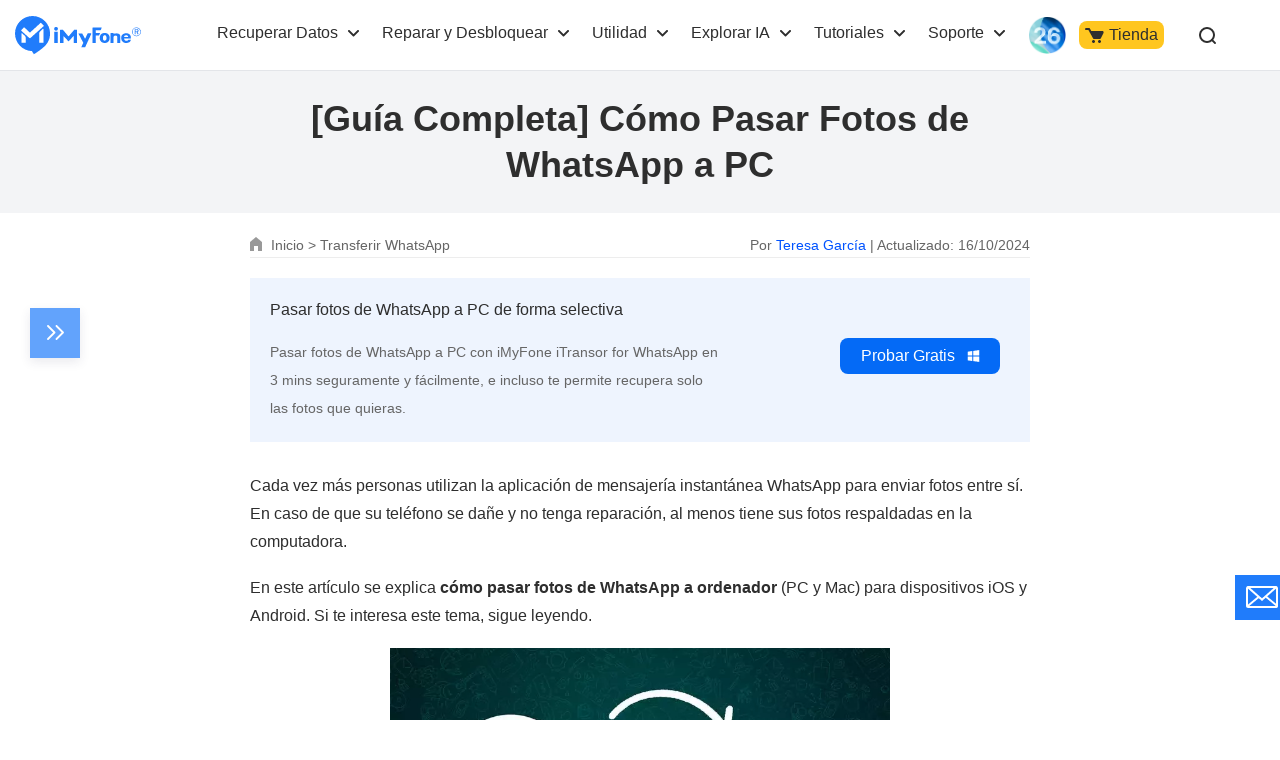

--- FILE ---
content_type: text/html
request_url: https://es.imyfone.com/whatsapp/pass-whatsapp-photos-to-pc/
body_size: 33586
content:
<!DOCTYPE html>
<html lang="es">

<head>
    <meta charset="UTF-8">
    <meta name="viewport" content="width=device-width, initial-scale=1, maximum-scale=5">
    <meta http-equiv="X-UA-Compatible" content="ie=edge">
    <meta property="og:image" content="https://images.imyfone.com/imyfonees/whatsapp/save-whatsapp-photo-in-pc.jpg">
    <link rel="canonical" href="https://es.imyfone.com/whatsapp/pass-whatsapp-photos-to-pc/">
    <link rel="shortcut icon" href="https://images.imyfone.com/imyfonees/themes/imyfone/public/assets/images/favicon.ico">
    <meta name="Description" content="Se introduce todas las formas de pasar fotos de Whatsapp a PC con dispositivos iOS y Andriod. Hay varias soluciones para ambos usuarios de Windows y Mac.">
    <title>[Guía Completa] Cómo Pasar Fotos de WhatsApp a PC</title>
    <meta name="Keywords" content="">
    <!-- cmp -->
<script>
    window.dataLayer = window.dataLayer || [];
    function gtag(){dataLayer.push(arguments);}
    gtag('consent','default',{
        'ad_storage': 'denied',
        'analytics_storage': 'denied',
        'ad_user_data':'denied',
        'ad_personalization': 'denied',
        'wait_for_update': 500,
        'region': ['AT','BE','BG','CY','CZ','DE','DK','EE','ES','FI','FR','GR','HR','HU','IE','IT','LT','LU','LV','MT','NL','PL','PT','RO','SE','SI','SK','IS','LI','NO','GB','CH']
    });
    dataLayer.push({'event': 'default_consent' });
  </script>
  <!-- cmp -->

<meta name="google-site-verification" content="kSZFreqRTORdEpUv7v8Xrjr8_6wa498peMXXonTyICg" />
<!-- Google Tag Manager (noscript) -->
<noscript><iframe src="https://www.googletagmanager.com/ns.html?id=GTM-5KRQZ8D"
    height="0" width="0" style="display:none;visibility:hidden"></iframe></noscript>
<!-- Google Tag Manager -->
<script>(function(w,d,s,l,i){w[l]=w[l]||[];w[l].push({'gtm.start':
new Date().getTime(),event:'gtm.js'});var f=d.getElementsByTagName(s)[0],
j=d.createElement(s),dl=l!='dataLayer'?'&l='+l:'';j.async=true;j.src=
'https://www.googletagmanager.com/gtm.js?id='+i+dl;f.parentNode.insertBefore(j,f);
})(window,document,'script','dataLayer','GTM-5KRQZ8D');</script>
<!-- End Google Tag Manager -->

<link rel="preload" as="style" href="/assets/css/base.css?v=20240618"  />
<link rel="stylesheet" type="text/css" media="all" href="/assets/css/base.css?v=20240618" />
   <link rel="stylesheet" href="/assets/plug/swiper/swiper-4.3.2.min.css">
    <link rel="preload" herf="/assets/css/article/post_base.css" as="style" />
    <link rel="stylesheet" type="text/css" href="/assets/css/article/post_base.css">
    <link rel="stylesheet" type="text/css" href="/assets/css/article/article_demo.css" />
    <script type="application/ld+json">{"@context":"https://schema.org","@type":"BreadcrumbList","itemListElement":[{"@type":"ListItem","position":1,"name":"Home","item":"https://es.imyfone.com"},{"@type":"ListItem","position":2,"name":"Transferir WhatsApp","item":"https://es.imyfone.com/whatsapp/"},{"@type":"ListItem","position":3,"name":"[Guía Completa] Cómo Pasar Fotos de WhatsApp a PC"}]}</script> 
    <script type="application/ld+json">{"@context":"https://schema.org","@type":"Article","author":{"@type":"Person","name":"Teresa García","url":"https://es.imyfone.com/authors/teresa/"},"image":["https://images.imyfone.com/imyfonees/whatsapp/save-whatsapp-photo-in-pc.jpg"],"datePublished":"2021-07-06T18:18:12+08:00","dateModified":"2024-10-16T14:19:32+08:00","headline":"[Guía Completa] Cómo Pasar Fotos de WhatsApp a PC"}</script> 
    
    <script type="application/ld+json">[{"@context":"https://schema.org","@type":"VideoObject","name":"Cómo transferir fotos de WhatsApp a PC 2024 | Guarde los datos WhatsApp en PC iOS 17/18","description":"👉Transferir fotos de WhatsApp haga clic aquí : https://bit.ly/3CdIEZS\n🤔 ¿Es WhatsApp una de las aplicaciones más utilizadas en su vida diaria? Si no desea perder sus datos de WhatsApp, como fotos, debe realizar una copia de seguridad en poco tiempo. Al transferir fotos de WhatsApp a la computadora, podemos ahorrar más memoria en el teléfono, ¡y será más conveniente para la copia de seguridad y recuperación de datos de WhatsApp!\n\nPasar copia de seguridad de google drive a icloud ：https://bit.ly/3kBKEBW\nHacer copia seguridad de WhatsApp en google drive iPhone : https://bit.ly/3cgEUZR\n\nMarca de tiempo:\n00:00 Introducción y vista previa\n00:25 Usa iCloud para transferir\n01:40 Utilice un cable USB\n02:13 Transferencia por correo electrónico\n02:38 Use iTransor para WhatsApp para transferir\n\n🤗️Entonces, ¿cómo podemos transferir fotos de WhatsApp a la PC?\nEn este video, le presentaremos 4 métodos útiles para ayudar, y la mejor solución es: iMyFone iTransor para WhatsApp. iTransor para WhatsApp le permite transferir WhatsApp directamente de un teléfono a otro sin importar si es viejo o nuevo. El programa transferirá todos los mensajes, fotos, videos y otros archivos adjuntos de WhatsApp a su otro teléfono. No necesita preocuparse por la pérdida de datos.\n¡¡Entonces por qué no intentarlo !! 📣\n\n✅iMyFone ofrece la mejor solución para sus teléfonos.\n\n🔗 Siganos en Redes Sociales: \nFacebook: https://www.facebook.com/imyfoneespanol​\nInstagram: https://www.instagram.com/imyfoneespa\nTwitter:https://twitter.com/iMyFoneEs","thumbnailUrl":["https://img.youtube.com/vi/lqfZ4E2_InM/maxresdefault.jpg","https://img.youtube.com/vi/lqfZ4E2_InM/hqdefault.jpg"],"uploadDate":"2021-11-24T01:00:26+08:00","duration":"PT0H3M42S","embedUrl":"https://www.youtube.com/embed/lqfZ4E2_InM"}]</script>
   <script type="application/ld+json">{"@context":"https://schema.org","@type":"FAQPage","mainEntity":[{"@type":"Question","name":"¿Cuáles son los problemas al pasar fotos de whatsapp a pc ?","acceptedAnswer":{"@type":"Answer","text":"Es posible que tu teléfono esté configurado para que terceras aplicaciones no puedan acceder a tu contenido multimedia. Para ello debes tener habilidad en los Ajustes de tu teléfono y en las Políticas de Privacidad para compartir archivos multimedia. También es posible que estén sucediendo algunos de estos inconvenientes. \r\n\r\n1. Verificar la conexión WIFI o acceso a internet que tenga buena conexión.\r\n\r\n2. Revisar si el cable USB está dañado.\r\n\r\n3. Revisar el puerto USB de la computadora."}}]}</script>
<meta property="og:title" content="">
<meta property="og:description" content="">
</head>
<body data-product="iMyFone iMyTrans">
<svg display="none" version="1.1" xmlns="http://www.w3.org/2000/svg">
    <symbol id="enter-now" viewBox="0 0 16 13" fill="currentColor">
        <g><path d="m13.5 5.66988056c.5522847 0 1 .44771525 1 1 0 .51283584-.3860402.93550716-.8833789.99327227l-.1166211.00672773h-12c-.55228475 0-1-.44771525-1-1 0-.51283584.38604019-.93550716.88337888-.99327227l.11662112-.00672773z"></path><path d="m8.84210074.24689408c.3839344-.3353979.95174539-.3248778 1.32261196.00586465l.0883933.08934204 4.9999999 5.72356586c.3110784.35609551.3270878.8755276.0543089 1.24802278l-.0815496.09771341-4.9999999 5.27643418c-.3798819.4008843-1.01281792.4179101-1.41370223.0380283-.37004705-.3506602-.41301945-.9169405-.1186536-1.317292l.08062528-.0964102 4.37386525-4.61616307-4.40110595-5.03810074c-.3353979-.3839344-.3248778-.95174539.00586465-1.32261196z"></path></g>
    </symbol>
    <symbol id="header-arrow" viewBox="0 0 11 8" fill="currentColor">
        <path d="M5.5 5.086L1.707 1.293A1 1 0 0 0 .293 2.707l4.5 4.5a1 1 0 0 0 1.414 0l4.5-4.5a1 1 0 1 0-1.414-1.414z" fill="currentColor"/>
    </symbol>
</svg>

<header class="base-header">
    <div class="base-maxwidth">
        <div class="mask-bg"></div>
        <div class="menu base-flex flex-justify-between">
            <div class="imf-logo">
                <a href="/" aria-label="Go to the homepage">
                    <svg width="126" height="39" viewBox="0 0 126 39" xmlns="http://www.w3.org/2000/svg"><g fill="#207CFB" fill-rule="evenodd"><path d="M87.882 21.922c0 .88.147 1.565.465 2.055.318.465.758.71 1.345.71.588 0 1.028-.245 1.346-.71.318-.49.49-1.15.49-2.031 0-.88-.172-1.541-.49-2.03-.318-.466-.758-.71-1.346-.71-.587 0-1.027.244-1.345.71-.294.44-.465 1.125-.465 2.006zm-3.132 0c0-1.615.44-2.692 1.321-3.597.881-.905 2.08-1.37 3.621-1.37 1.542 0 2.765.465 3.646 1.37.88.905 1.321 1.982 1.321 3.597 0 1.614-.44 2.74-1.321 3.67-.88.93-2.08 1.37-3.646 1.37-1.565 0-2.764-.465-3.645-1.37-.856-.93-1.297-2.031-1.297-3.67zM109.045 21.016h4.135c-.025-.587-.123-.954-.44-1.272-.319-.342-.93-.49-1.493-.49-.514 0-1.321.172-1.615.49-.293.318-.538.66-.587 1.272zm4.306 2.814h2.422s.196 0 .171.147c-.293.978-.831 1.663-1.614 2.202-.832.562-1.933.831-3.156.831-1.468 0-2.643-.44-3.499-1.296-.856-.857-1.444-2.055-1.444-3.548 0-1.688.245-2.569 1.101-3.45.857-.88 2.325-1.492 3.793-1.492 1.517 0 2.813.44 3.67 1.346.856.88 1.1 2.177 1.1 3.474V22.264c0 .294-.318.294-.318.294h-6.532c0 .66.49 1.32.783 1.663.294.343.905.612 1.468.612.416 0 1.052-.073 1.321-.245.245-.146.367-.342.514-.611.024-.098.098-.147.22-.147zM42.938 12.82c0 1.028-.856 1.86-1.908 1.86-1.053 0-1.909-.832-1.909-1.86 0-1.027.856-1.86 1.909-1.86 1.052 0 1.908.833 1.908 1.86zM95.442 26.937h3.107V23.12v-2.03c0-.685.49-1.493 1.86-1.493 1.59 0 1.81.759 1.859 1.321.098 1.444.049 5.701.049 6.02h3.01v-6.19c0-3.328-2.937-3.377-3.744-3.377-1.15 0-2.202.171-3.01.44l-.024-.783H95.98a.556.556 0 0 0-.391.147c-.098.098-.172.22-.172.343v9.419h.025zM86.56 11.597c-.073-.074-.17-.122-.244-.122H78.12a.664.664 0 0 0-.416.146c-.122.098-.171.245-.171.098v15.169h3.205V19.77c0-.05.024-.123.073-.147a.222.222 0 0 1 .172-.074h2.789c.195 0 .293-.22.342-.318l.905-2.03c.074-.123.025-.196-.024-.245-.073-.073-.27-.073-.318-.073h-3.694a.264.264 0 0 1-.172-.074c-.049-.049-.073-.098-.073-.147v-2.226c0-.049.024-.122.073-.147a.222.222 0 0 1 .172-.073h4.306c.146 0 .318-.025.391-.172.294-.562.734-1.37.905-1.981.074-.172.098-.343-.024-.465zM42.767 16.197a.515.515 0 0 0-.123-.319.405.405 0 0 0-.318-.122h-2.642a.515.515 0 0 0-.318.122.405.405 0 0 0-.123.319v10.74h3.548v-10.74h-.024zM76.31 17.493a.292.292 0 0 0-.22-.122h-3.304a.348.348 0 0 0-.146.049c-.05.024-.074.073-.098.122l-2.202 4.844c-.05.098-.123.147-.245.147a.27.27 0 0 1-.245-.147l-2.568-4.844a.191.191 0 0 0-.098-.098.348.348 0 0 0-.147-.049h-3.279a.257.257 0 0 0-.22.123.265.265 0 0 0 0 .269l4.698 8.905c.024.025.024.074.024.123s0 .073-.024.122l-1.958 4.282h3.89l1.982-4.355.025-.05 4.135-9.076a.222.222 0 0 0 0-.245zM59.495 13.652c-.074 0-.123.025-.196.049-.049.024-.122.073-.147.122l-5.26 6.24c-.073.097-.196.146-.342.146a.444.444 0 0 1-.343-.147l-5.26-6.239a.649.649 0 0 0-.147-.122.46.46 0 0 0-.196-.049h-2.08a.515.515 0 0 0-.317.122.405.405 0 0 0-.123.318v12.845h3.352l-.024-6.973 4.82 5.09a.485.485 0 0 0 .318.146.395.395 0 0 0 .318-.147l4.795-5.089-.025 6.973h3.377V14.092a.515.515 0 0 0-.123-.318.405.405 0 0 0-.318-.122h-2.08zM121.45 11.426a4.427 4.427 0 0 1 4.428 4.428 4.427 4.427 0 0 1-4.429 4.428 4.427 4.427 0 0 1-4.428-4.428c-.024-2.447 1.982-4.428 4.428-4.428zm0 .587a3.848 3.848 0 0 0-3.842 3.841 3.848 3.848 0 0 0 3.841 3.841 3.848 3.848 0 0 0 3.841-3.841c-.024-2.129-1.737-3.841-3.84-3.841z"/><path d="M119.639 18.252v-5.016h2.349c.269 0 .807.147 1.003.27.538.317.636.733.636 1.076 0 .783-.49 1.199-1.126 1.394l1.126 2.251h-1.052l-1.028-2.153h-.954v2.153h-.954v.025zm.93-4.404v1.639h1.174c.636 0 .93-.318.93-.783 0-.514-.343-.856-.93-.856h-1.174zM17.542 0c9.689 0 17.542 7.854 17.542 17.542 0 5.334-2.373 10.105-6.14 13.334-3.01 2.79-6.484 5.114-10.032 7.364l-1.957-3.058-.073-.098C7.512 34.742 0 27.035 0 17.542 0 7.854 7.854 0 17.542 0zm-6.826 21.775c0-.905-.367-1.493-.856-1.958l-2.74-2.52c-.343-.269-.612-.122-.612.49v9.028h4.184c.024-3.156.024-1.884.024-5.04zM28.674 9.566l-2.52-2.618c-.147-.17-.416-.17-.587-.024l-10.178 9.273c-.367.342-.587.366-.93.048l-5.089-4.82c-.17-.146-.44-.146-.587.025l-2.52 2.716c-.146.171-.146.44.025.587l7.976 7.193c.171.147.71.44 1.199 0l13.162-11.793c.196-.146.196-.416.05-.587zm-4.428 7.805v9.444h4.184V13.383c0-.612-.245-.783-.612-.49l-2.716 2.52c-.514.465-.856 1.053-.856 1.958z"/></g></svg>
                </a>
                <a href="/ios-update/?position=header_icon" class="ios-update m-hidden"> 
                    <img src="https://images.imyfone.com/imyfonepublic/assets/activity/ios26/ios-logo.png" alt="ios26">
                </a>
                <span class="close hidden"></span>
            </div>
            <ul class="layer1 base-flex flex-align-center" id="ul-login">
                <li class="check_list">
                    <a class="arrow1 " href="javascript:;">Recuperar Datos</a> 
                    <div class="bg">
                        <ul class="container card-list layer2">
                            <a href="javascript:;" class="back hidden arrow2">Recuperar Datos</a>
                            <li class="card-list-item">
                                <ul class="card">
                                    <li class="p-category">
                                        <a href="/iphone-data-recovery/" class="category-href-box" id="lid-nav-prod-d-back-iphone">
                                            <img src="https://images.imyfone.com/imyfonees/public/d-back_icon.svg" width="32px" height="32px" alt="D-Back for iOS" loading="lazy">
                                            <div class="category-text">
                                                <p class="icon-arrow-down">
                                                    <span class="category-title">D-Back for iOS</span>
                                                    <span class="icon-header-hot"></span>
                                                </p>
                                                <p class="category-desc">Recuperar archivos de iPhone</p>
                                            </div>
                                        </a>
                                    </li>
                                    <li class="p-category">
                                        <a href="/data-recovery/" class="category-href-box" id="lid-nav-prod-dback-for-win">
                                            <img src="https://images.imyfone.com/imyfonees/assets/common/product-icon/d-back-for-windows-icon.svg" width="32px" height="32px" alt="D-Back for Windows" loading="lazy">
                                            <div class="category-text">
                                                <p class="icon-arrow-down">
                                                    <span class="category-title">D-Back for Windows</span>
                                                </p>
                                                <p class="category-desc">Recuperar archivos de Windows</p>
                                            </div>
                                        </a>
                                    </li>
                                    <li class="p-category">
                                        <a href="/data-recovery-mac/" class="category-href-box" id="lid-nav-prod-dback-for-mac">
                                            <img src="https://images.imyfone.com/imyfonees/assets/common/product-icon/d-back-for-mac-icon.svg" width="32px" height="32px" alt="D-Back for Mac" loading="lazy">
                                            <div class="category-text">
                                                <p class="icon-arrow-down">
                                                    <span class="category-title">D-Back for Mac</span>
                                                </p>
                                                <p class="category-desc">Recuperar archivos de Mac</p>
                                            </div>
                                        </a>
                                    </li>
                                    <li class="p-category">
                                        <a href="/whatsapp-recovery/" class="category-href-box" id="lid-nav-prod-chatsback">
                                            <img src="https://images.imyfone.com/imyfonees/assets/common/product-icon/chatsback_icon.svg" width="32px" height="32px" alt="chatsback" loading="lazy">
                                            <div class="category-text">
                                                <p class="icon-arrow-down">
                                                    <span class="category-title">ChatsBack for WhatsApp</span>
                                                </p>
                                                <p class="category-desc">Recuperar mensajes de WhatsApp</p>
                                            </div>
                                        </a>
                                    </li>
                                </ul>
                            </li>
                        </ul>
                    </div>
                    <svg class="header-icon-dwon" height="8" viewBox="0 0 11 8" width="11" xmlns="http://www.w3.org/2000/svg"><path d="m5.5 4.08578644-3.79289322-3.79289322c-.39052429-.39052429-1.02368927-.39052429-1.41421356 0-.39052429.39052429-.39052429 1.02368927 0 1.41421356l4.5 4.5c.39052429.39052429 1.02368927.39052429 1.41421356 0l4.50000002-4.5c.3905243-.39052429.3905243-1.02368927 0-1.41421356-.3905243-.39052429-1.02368929-.39052429-1.41421358 0z" fill="#2e2e2e" transform="translate(0 1)"/></svg>
                </li>

                <li class="check_list">
                    <a class="arrow1 " href="javascript:;">Reparar y Desbloquear</a> 
                    <div class="bg">
                        <ul class="container card-list layer2 more-card-item">
                            <a href="javascript:;" class="back hidden arrow2">Reparar y Desbloquear</a>
                            <li class="card-list-item">
                                <div class="category-summarize">
                                    <img src="https://images.imyfone.com/imyfonees/themes/imyfone/public/tool-fix.svg" alt="Reparar sistema iOS y archivos">
                                    <p>Reparar sistema iOS y archivos</p>
                                </div>
                                <ul class="card">
                                    <li class="p-category">
                                        <a href="/ios-system-recovery/" class="category-href-box" id="lid-nav-prod-fixppo">
                                            <img src="https://images.imyfone.com/imyfonees/public/fixppo_icon_nav.svg" width="32px" height="32px" alt="fixppo" loading="lazy">
                                            <div class="category-text">
                                                <p class="icon-arrow-down">
                                                    <span class="category-title">Fixppo</span>
                                                    <span class="icon-header-hot"></span>
                                                </p>
                                                <p class="category-desc">Programa para reparar iPhone</p>
                                            </div>
                                        </a>
                                    </li>
                                    <li class="p-category">
                                        <a href="/file-repair/" class="category-href-box" id="lid-nav-prod-chatsback">
                                            <img src="https://images.imyfone.com/imyfonees/assets/common/product-icon/ultrarepair_icon.svg" width="32px" height="32px" alt="ultrarepair" loading="lazy">
                                            <div class="category-text">
                                                <p class="icon-arrow-down">
                                                    <span class="category-title">UltraRepair</span>
                                                </p>
                                                <p class="category-desc">Reparar archivos dañados</p>
                                            </div>
                                        </a>
                                    </li>
                                </ul>
                            </li>

                            <li class="card-list-item">
                                <div class="category-summarize">
                                    <img src="https://images.imyfone.com/imyfonees/themes/imyfone/public/unlock.svg" alt="Desbloquear dispositivo y archivos">
                                    <p>Desbloquear dispositivo y archivos</p>
                                </div>
                                <ul class="card">
                                   <li class="p-category">
                                        <a href="/unlock-iphone-passcode/" class="category-href-box" id="lid-nav-prod-lockwiper">
                                            <img src="https://images.imyfone.com/imyfonees/themes/imyfone/public/assets/images/public/lockwiper_ios_icon_nav.svg" width="32px" height="32px" alt="lockwiper" loading="lazy">
                                            <div class="category-text">
                                                <p class="icon-arrow-down">
                                                    <span class="category-title">LockWiper iOS</span>
                                                    <span class="icon-header-hot"></span>
                                                </p>
                                                <p class="category-desc">Desbloquear iPhone</p>
                                            </div>
                                        </a>
                                    </li>
                                    <li class="p-category">
                                        <a href="/remove-phone-lock/" class="category-href-box" id="lid-nav-prod-lockwiper-android">
                                            <img src="https://images.imyfone.com/imyfonees/assets/common/product-icon/lockwiper_android_icon.svg" width="32px" height="32px" alt="lockwiper-android" loading="lazy">
                                            <div class="category-text">
                                                <p class="icon-arrow-down">
                                                    <span class="category-title">LockWiper Android</span>
                                                </p>
                                                <p class="category-desc">Desbloqueo de Android</p>
                                            </div>
                                        </a>
                                    </li>
                                    <li class="p-category">
                                        <a href="/bypass-activation-lock/" class="category-href-box" id="lid-nav-prod-ibypasser">
                                            <img src="https://images.imyfone.com/imyfonees/themes/imyfone/public/assets/images/public/iBypasser_icon.png" width="32px" height="32px" alt="iBypasser" loading="lazy">
                                            <div class="category-text">
                                                <p class="icon-arrow-down">
                                                    <span class="category-title">iBypasser</span>
                                                </p>
                                                <p class="category-desc">Quitar bloqueo de activación</p>
                                            </div>
                                        </a>
                                    </li>
                                    <li class="p-category">
                                        <a href="/file-password-recovery/" class="category-href-box"
                                            id="lid-nav-prod-android">
                                            <img src="https://images.imyfone.com/imyfonees/assets/common/product-icon/passper_pro_icon.svg"
                                                width="32px" height="32px" alt="Passper Pro" loading="lazy">
                                            <div class="category-text">
                                                <p class="icon-arrow-down">
                                                    <span class="category-title">Passper Pro</span>
                                                </p>
                                                <p class="category-desc">Quitar contraseñas de archivos protegidos</p>
                                            </div>
                                        </a>
                                    </li>
                                </ul>
                            </li>
                        </ul>
                    </div>
                    <svg class="header-icon-dwon" height="8" viewBox="0 0 11 8" width="11" xmlns="http://www.w3.org/2000/svg"><path d="m5.5 4.08578644-3.79289322-3.79289322c-.39052429-.39052429-1.02368927-.39052429-1.41421356 0-.39052429.39052429-.39052429 1.02368927 0 1.41421356l4.5 4.5c.39052429.39052429 1.02368927.39052429 1.41421356 0l4.50000002-4.5c.3905243-.39052429.3905243-1.02368927 0-1.41421356-.3905243-.39052429-1.02368929-.39052429-1.41421358 0z" fill="#2e2e2e" transform="translate(0 1)"/></svg>
                </li>

                <li class="check_list">
                    <a class="arrow1" href="javascript:;">Utilidad</a>
                    <div class="bg">
                        <ul class="container card-list layer2 more-card-item">
                            <a href="javascript:;" class="back hidden arrow2">Utilidad</a>
                            <li class="card-list-item">
                                <div class="category-summarize">
                                    <img src="https://images.imyfone.com/imyfonees/themes/imyfone/public/location-icon.svg" alt="Rastreo GPS y Control Parental">
                                    <p>Rastreo GPS y Control Parental</p>
                                </div>
                                <ul class="card">
                                    <li class="p-category">
                                        <a href="/location-changer/" class="category-href-box" id="lid-nav-buy-anyto">
                                            <img src="https://images.imyfone.com/imyfonees/public/anyto_icon.svg" width="32px" height="32px" alt="AnyTo" loading="lazy">
                                            <div class="category-text">
                                                <p class="icon-arrow-down">
                                                    <span class="category-title">AnyTo</span>
                                                    <span class="icon-header-hot"></span>
                                                </p>
                                                <p class="category-desc">Simulador de GPS</p>
                                            </div>
                                        </a>
                                    </li>
                                    <li class="p-category">
                                        <a href="https://www.clevguard.com/es/parental-control-app/?utm_source=imyfone_es&utm_medium=web_top&utm_campaign=kidsguard_pro" class="category-href-box">
                                            <img src="https://images.imyfone.com/imyfonees/assets/common/index/kidsguardpro_icon.svg" width="32px" height="32px" alt="KidsGuard Pro" loading="lazy">
                                            <div class="category-text">
                                                <p class="icon-arrow-down">
                                                    <span class="category-title">KidsGuard Pro</span>
                                                </p>
                                                <p class="category-desc">Control parental para Android, iPhone y iCloud</p>
                                            </div>
                                        </a>
                                    </li>
                                </ul>
                            </li>

                            <li class="card-list-item">
                                <div class="category-summarize">
                                    <img src="https://images.imyfone.com/imyfonees/themes/imyfone/public/userful-tool.svg" alt="Multimedia">
                                    <p>Multimedia</p>
                                </div>
                                <ul class="card">
                                    <li class="p-category">
                                        <a href="/crop-video/" class="category-href-box">
                                            <img src="https://images.imyfone.com/imyfonees/assets/common/product-icon/topclipper-logo.svg" width="32px" height="32px" alt="TopClipper" loading="lazy">
                                            <div class="category-text">
                                                <p class="icon-arrow-down">
                                                    <span class="category-title">TopClipper</span>
                                                    <span class="icon-header-hot"></span>
                                                </p>
                                                <p class="category-desc">Descargar videos y audios populares</p>
                                            </div>
                                        </a>
                                    </li>
                                    <li class="p-category">
                                        <a href="/screen-mirror/" class="category-href-box" id="lid-nav-prod-mirrorto">
                                            <img src="https://images.imyfone.com/imyfonees/assets/common/product-icon/mirrorto-icon.svg" width="32px" height="32px" alt="MirroTo" loading="lazy">
                                            <div class="category-text">
                                                <p class="icon-arrow-down">
                                                    <span class="category-title">MirrorTo</span>
                                                </p>
                                                <p class="category-desc">Duplicar pantalla en PC</p>
                                            </div>
                                        </a>
                                    </li>
                                    <li class="p-category">
                                        <a href="/video-editor/" class="category-href-box" id="lid-nav-prod-filme">
                                            <img src="https://images.imyfone.com/imyfonees/public/filme_logo.svg" width="32px" height="32px" alt="filme" loading="lazy">
                                            <div class="category-text">
                                                <p class="icon-arrow-down">
                                                    <span class="category-title">Filme</span>
                                                </p>
                                                <p class="category-desc">Mejor editor de videos</p>
                                            </div>
                                        </a>
                                    </li>
                                    <li class="p-category">
                                        <a href="https://www.lokshorts.com/es/?utm_source=imyfone_es&utm_medium=web_top&utm_campaign=lokshorts" class="category-href-box">
                                            <img src="https://images.imyfone.com/imyfonees/assets/common/product-icon/lockshort.svg" width="32px" height="32px" alt="AnyTo" loading="lazy">
                                            <div class="category-text">
                                                <p class="icon-arrow-down">
                                                    <span class="category-title">LokShorts</span>
                                                </p>
                                                <p class="category-desc">Ver en línea un drama corto de 1 minuto</p>
                                            </div>
                                        </a>
                                    </li>
                                </ul>
                            </li>

                            <li class="card-list-item">
                                <div class="category-summarize">
                                    <img src="https://images.imyfone.com/imyfonees/themes/imyfone/public/refresh-icon.svg" alt="Transferir">
                                    <p>Transferir</p>
                                </div>
                                <ul class="card">
                                    <li class="p-category">
                                        <a href="/transfer-backup-restore-whatsapp/" class="category-href-box" id="lid-nav-prod-itransor-for-whatsapp">
                                            <img src="https://images.imyfone.com/imyfonees/public/itransor_icon_nav.svg" width="32px" height="32px" alt="iTransor" loading="lazy">
                                            <div class="category-text">
                                                <p class="icon-arrow-down">
                                                    <span class="category-title">iTransor</span>
                                                </p>
                                                <p class="category-desc">Transferir WhatsApp</p>
                                            </div>
                                        </a>
                                    </li>
                                </ul>
                            </li>
                        </ul>
                    </div>
                    <svg class="header-icon-dwon" height="8" viewBox="0 0 11 8" width="11" xmlns="http://www.w3.org/2000/svg"><path d="m5.5 4.08578644-3.79289322-3.79289322c-.39052429-.39052429-1.02368927-.39052429-1.41421356 0-.39052429.39052429-.39052429 1.02368927 0 1.41421356l4.5 4.5c.39052429.39052429 1.02368927.39052429 1.41421356 0l4.50000002-4.5c.3905243-.39052429.3905243-1.02368927 0-1.41421356-.3905243-.39052429-1.02368929-.39052429-1.41421358 0z" fill="#2e2e2e" transform="translate(0 1)"/></svg>
                </li>

                <li class="check_list">
                    <a class="arrow1" href="javascript:;">Explorar IA</a>
                    <div class="bg">
                        <ul class="container card-list layer2 header-ai-model">
                            <a href="javascript:;" class="back hidden arrow2">Explorar IA</a>
                            <li class="card-list-item">
                                <ul class="card">
                                    <li class="p-category">
                                        <a href="/voice-changer/" class="category-href-box" id="lid-nav-prod-magicmic">
                                            <img src="https://images.imyfone.com/imyfonees/assets/product/magicmic/magicmic_icon.svg" width="32px" height="32px" alt="MagicMic" loading="lazy">
                                            <div class="category-text">
                                                <p class="icon-arrow-down">
                                                    <span class="category-title">MagicMic</span>
                                                </p>
                                                <p class="category-desc">Modulador de voz</p>
                                            </div>
                                        </a>
                                    </li>
                                    <li class="p-category">
                                        <a href="/voice-generator/" id="lid-nav-prod-voxbox" class="category-href-box">
                                            <img src="https://images.imyfone.com/imyfonees/assets/product/voxbox-logo.svg" width="32px" height="32px" alt="VoxBox" loading="lazy">
                                            <div class="category-text">
                                                <p class="icon-arrow-down">
                                                    <span class="category-title">VoxBox</span>
                                                </p>
                                                <p class="category-desc">Convertir texto a voz/ audio a texto</p>
                                            </div>
                                        </a>
                                    </li>
                                    <li class="p-category head-item-minh">
                                        <a href="/ai-video-generator/" class="category-href-box">
                                            <img src="https://images.imyfone.com/imyfonees/assets/overview/novi-ai/novi-ai-logo.svg" width="32px" height="32px" alt="Novi AI" loading="lazy">
                                            <div class="category-text">
                                                <p class="icon-arrow-down">
                                                    <span class="category-title">Novi AI</span>
                                                    <span class="icon-header-new"></span>
                                                </p>
                                                <p class="category-desc">Generador de videos textos IA</p>
                                            </div>
                                        </a>
                                    </li>
                                </ul>
                            </li>

                            <li class="card-list-item">
                                <ul class="card">
                                   <li class="p-category">
                                        <a href="/ai-chat/" class="category-href-box" id="lid-nav-prod-chatart">
                                            <img src="https://images.imyfone.com/imyfonees/assets/common/product-icon/chat_ai_icon.svg" width="32px" height="32px" alt="ChartArt" loading="lazy">
                                            <div class="category-text">
                                                <p class="icon-arrow-down">
                                                    <span class="category-title">ChatArt</span>
                                                </p>
                                                <p class="category-desc">Mejor AI ChatBot</p>
                                            </div>
                                        </a>
                                    </li>
                                    <li class="p-category">
                                        <a href="/ai-image-to-video-generator/" class="category-href-box">
                                            <img src="https://images.imyfone.com/imyfonees/assets/common/product-icon/dreamvid.icon.png" width="32px" height="32px" alt="DreamVid AI" loading="lazy">
                                            <div class="category-text">
                                                <p class="icon-arrow-down">
                                                    <span class="category-title">DreamVid AI</span>
                                                    <span class="icon-header-hot"></span>
                                                </p>
                                                <p class="category-desc">Generador de videos con imágenes</p>
                                            </div>
                                        </a>
                                    </li>
                                </ul>
                            </li>
                        </ul>
                    </div>
                    <svg class="header-icon-dwon" height="8" viewBox="0 0 11 8" width="11" xmlns="http://www.w3.org/2000/svg"><path d="m5.5 4.08578644-3.79289322-3.79289322c-.39052429-.39052429-1.02368927-.39052429-1.41421356 0-.39052429.39052429-.39052429 1.02368927 0 1.41421356l4.5 4.5c.39052429.39052429 1.02368927.39052429 1.41421356 0l4.50000002-4.5c.3905243-.39052429.3905243-1.02368927 0-1.41421356-.3905243-.39052429-1.02368929-.39052429-1.41421358 0z" fill="#2e2e2e" transform="translate(0 1)"/></svg>
                </li>
                
                <li class="header-right-listbox">
                    <ul class="pc-hidden right-list">
                        <li class="check_list">
                            <a class="arrow1" href="javascript:;">Tutoriales</a>
                            <div class="bg">
                                <ul class="container card-list layer2">
                                    <a href="javascript:;" class="back hidden arrow2">Tutoriales</a>
                                    <li class="card-list-item">
                                        <div class="category-summarize hot-article-summarize">
                                            <img src="https://images.imyfone.com/imyfonees/themes/imyfone/public/category-icon.svg" alt="Tutoriales">
                                            <p>Tutoriales</p>
                                        </div>
                                        <div class="hot-article-category">
                                            <a class="category-link" href="/iphone-tips/">Trucos iOS</a>
                                            <a class="category-link" href="/iphone-issues/">Errores y soluciones iOS</a>
                                            <a class="category-link" href="/change-location/">Cambiar ubicación GPS</a>
                                            <a class="category-link" href="/video-editing-tips/">Consejos de vídeo</a>
                                            <a class="category-link" href="/android/">Soluciones Android</a>
                                            <a class="category-link" href="/voice-tips/">Voz y música</a>
                                            <a class="category-link" href="/ai-tips/">Tips de IA</a>
                                            <a href="/how-to/" class="active-link">Leer más >></a>
                                        </div>
                                    </li>
                                </ul>
                            </div>
                            <svg class="header-icon-dwon" height="8" viewBox="0 0 11 8" width="11" xmlns="http://www.w3.org/2000/svg"><path d="m5.5 4.08578644-3.79289322-3.79289322c-.39052429-.39052429-1.02368927-.39052429-1.41421356 0-.39052429.39052429-.39052429 1.02368927 0 1.41421356l4.5 4.5c.39052429.39052429 1.02368927.39052429 1.41421356 0l4.50000002-4.5c.3905243-.39052429.3905243-1.02368927 0-1.41421356-.3905243-.39052429-1.02368929-.39052429-1.41421358 0z" fill="#2e2e2e" transform="translate(0 1)"/></svg>
                        </li>
                        <li class="check_list header-other-entry">
                            <a class="arrow1" href="javascript:;">Soporte</a>
                            <div class="bg">
                                <ul class="container card-list layer2">
                                    <a href="javascript:;" class="back hidden arrow2">Soporte</a>
                                    <li class="card-list-item">
                                        <ul class="card">
                                            <li class="header-entry-item">
                                                <a href="/support/">
                                                    <svg width="18" height="18" viewBox="0 0 18 18" fill="none" xmlns="http://www.w3.org/2000/svg"><path d="M9 16.778A7.778 7.778 0 1 0 9 1.222a7.778 7.778 0 0 0 0 15.556z" stroke="#999" stroke-width="1.111"/><path fill-rule="evenodd" clip-rule="evenodd" d="M9.744 10.734c.017-.65.27-1.27.712-1.747.583-.734 1.16-1.445 1.16-2.42 0-1.052-.71-2.009-2.338-2.056-1.711-.049-2.706.826-3.056 1.71l.556 1.11c.539-.757 1.16-1.677 2.194-1.66a1.056 1.056 0 0 1 1.19 1.1c0 .6-.334 1.112-.884 1.81a3.416 3.416 0 0 0-.806 2.115c0 .098.028.465.04.587h1.255l-.023-.549zm-.633 3.435a.88.88 0 0 0 .9-.944.905.905 0 1 0-1.805 0 .881.881 0 0 0 .905.944z" fill="#999"/></svg>
                                                    Centro de soporte
                                                </a>
                                                
                                            </li>
                                            <li class="header-entry-item">
                                                <a href="/download-center/">
                                                    <svg width="20" height="20" viewBox="0 0 20 20" fill="none" xmlns="http://www.w3.org/2000/svg"><path d="M20 0H0v20h20V0z" fill="#fff" fill-opacity=".01"/><path d="M10.003 14.125V2.5M15 9.167l-5 5-5-5M15 17.5H5" stroke="#999" stroke-width="1.25" stroke-linecap="round" stroke-linejoin="round"/></svg>
                                                    Centro de descarga
                                                </a>
                                            </li>
                                            <li class="header-entry-item">
                                                <a href="/support/contact-support/">
                                                    <svg width="16" height="17" viewBox="0 0 16 17" fill="none" xmlns="http://www.w3.org/2000/svg"><path d="M1.889 6.315c0-3.058 2.736-5.537 6.11-5.537 3.375 0 6.112 2.479 6.112 5.537v3.37c0 3.058-2.737 5.537-6.111 5.537" stroke="#999" stroke-width="1.111"/><path d="M10.222 9.389c-.11.945-1.071 1.667-2.222 1.667-1.15 0-2.113-.722-2.222-1.667" stroke="#999" stroke-width="1.111"/><path d="M3 7.444a1.111 1.111 0 1 0-2.222 0v2.223a1.111 1.111 0 1 0 2.222 0V7.444zM15.222 7.444a1.111 1.111 0 1 0-2.222 0v2.223a1.111 1.111 0 0 0 2.222 0V7.444z" fill="#fff" stroke="#999" stroke-width="1.111"/><path d="M8 14.667H6.333a.556.556 0 1 0 0 1.11H8a.556.556 0 1 0 0-1.11z" stroke="#999" stroke-width="1.111"/></svg>
                                                    Contactar al soporte
                                                </a> 

                                            </li>
                                        </ul>
                                    </li>
                                </ul>
                            </div>
                            <svg class="header-icon-dwon" height="8" viewBox="0 0 11 8" width="11" xmlns="http://www.w3.org/2000/svg"><path d="m5.5 4.08578644-3.79289322-3.79289322c-.39052429-.39052429-1.02368927-.39052429-1.41421356 0-.39052429.39052429-.39052429 1.02368927 0 1.41421356l4.5 4.5c.39052429.39052429 1.02368927.39052429 1.41421356 0l4.50000002-4.5c.3905243-.39052429.3905243-1.02368927 0-1.41421356-.3905243-.39052429-1.02368929-.39052429-1.41421358 0z" fill="#2e2e2e" transform="translate(0 1)"/></svg>
                        </li>
                        <li class="ios-update pc-hidden">
                            <a href="/ios-update/?position=header_icon">
                                <img src="https://images.imyfone.com/imyfonepublic/assets/activity/ios26/ios-logo.png" alt="ios26">
                            </a>
                        </li>
                        <li class="ml">
                            <a class="store base-flex base-background-orange" href="/store/">
                                <svg height="16" viewBox="0 0 19 16" width="19" xmlns="http://www.w3.org/2000/svg"><path d="m8.5 12c.82842712 0 1.5.6715729 1.5 1.5s-.67157288 1.5-1.5 1.5-1.5-.6715729-1.5-1.5.67157288-1.5 1.5-1.5zm6 0c.8284271 0 1.5.6715729 1.5 1.5s-.6715729 1.5-1.5 1.5-1.5-.6715729-1.5-1.5.6715729-1.5 1.5-1.5zm-10.5-12c.32281522 0 .62307517.1555689.8096842.41310571l.06447308.10125136 1.38084272 2.48564293h10.745c.7591099.01214658 1.2591099.17881324 1.5.5s.2408901.82118676 0 1.5l-2.5 4.999c0 .001-.3860402.8632449-.8833789.9864227l-.1166211.0145773h-6c-.32281522 0-.62307517-.1555689-.8096842-.4131057l-.06447308-.1012514-4.71424607-8.4856429h-2.41159665c-.55228475 0-1-.44771525-1-1 0-.51283584.38604019-.93550716.88337888-.99327227l.11662112-.00672773z" fill="#fff" transform="translate(0 1)"/></svg>
                                Tienda
                            </a>
                        </li>
                        <li class="header-login-box"><div id="Login" status="pc"></div></li>
                    </ul>
                </li>

                <li>
                    <div class="search base-flex" href="/search/">
                        <input type="text" name="search" id="search" value="" placeholder="lockwiper" aria-label="search" />
                        <svg width="20" height="20" viewBox="0 0 20 20" xmlns="http://www.w3.org/2000/svg"><g fill="#2e2e2e" fill-rule="nonzero"><path d="M10 18a8 8 0 1 0 0-16 8 8 0 0 0 0 16zm0-2a6 6 0 1 1 0-12 6 6 0 0 1 0 12z"/><path d="M14.293 15.707l3 3a1 1 0 0 0 1.414-1.414l-3-3a1 1 0 0 0-1.414 1.414z"/></g></svg>
                    </div>
                </li>
                <li class="message-model-box">
                    <div class="btn-message-model">
                        <div class="message-model-svg">
                            <svg width="25" height="25" viewBox="0 0 20 20" fill="none" xmlns="http://www.w3.org/2000/svg">
                                <circle cx="10" cy="15" r="3" stroke="#333" stroke-width="2"></circle>
                                <path d="M11.995 3.865l.036.533.463.267A4.998 4.998 0 0 1 15 9v2.987l.26.286.959 1.054c.515.567.22 1.46-.471 1.64L15.62 15H4.38l-.128-.033c-.692-.18-.986-1.073-.47-1.64l.958-1.054.26-.286V9a4.998 4.998 0 0 1 2.506-4.335l.463-.267.035-.533a2 2 0 0 1 3.992 0z" fill="#fff" stroke="#333" stroke-width="2"></path>
                            </svg>
                        </div>
                        <span class="message-hidden">Centro de Mensajes</span>
                    </div>
                    <div id="modal-container"></div>
                </li>
            </ul>
        </div>
    </div>
</header>
<div class="main">
    <aside>
        <svg display="none" version="1.1" xmlns="http://www.w3.org/2000/svg">
<symbol id="web-path" viewBox="0 0 20 20" fill="currentColor">
        <path d="M10 12.9883C11.6504 12.9883 12.9883 11.6504 12.9883 10C12.9883 8.34962 11.6504 7.01172 10 7.01172C8.34962 7.01172 7.01172 8.34962 7.01172 10C7.01172 11.6504 8.34962 12.9883 10 12.9883Z"></path>
        <path d="M6.05047 9.13558C6.44745 7.32029 8.06742 5.95703 10.0001 5.95703H18.046C17.6191 5.10952 17.0546 4.32655 16.3641 3.63602C14.6642 1.93618 12.4041 1 10.0001 1C7.59611 1 5.33603 1.93618 3.63612 3.63602C3.47264 3.79949 3.3164 3.96824 3.16724 4.1417L6.05047 9.13558Z"></path>
        <path d="M11.2262 13.8527C10.8393 13.9761 10.4273 14.043 10 14.043C8.4982 14.043 7.18511 13.2199 6.48796 12.0011C6.48297 11.9934 6.47801 11.9857 6.47337 11.9777L2.47695 5.05566C1.51613 6.51113 1 8.21586 1 10C1 12.404 1.93618 14.6641 3.63602 16.364C4.93831 17.6663 6.56956 18.5197 8.34224 18.848L11.2262 13.8527Z"></path>
        <path d="M12.7203 7.01172C13.5324 7.75169 14.0429 8.81734 14.0429 10C14.0429 10.7438 13.8407 11.4412 13.4888 12.0406C13.4852 12.0475 13.4821 12.0545 13.4782 12.0613L9.48096 18.9848C9.65312 18.9945 9.82609 19 9.9999 19C12.4039 19 14.664 18.0638 16.3639 16.364C18.0637 14.6641 18.9999 12.404 18.9999 10C18.9999 8.9662 18.8263 7.95918 18.4938 7.01172H12.7203Z"></path>
    </symbol>

            <symbol id="win-path" viewBox="0 0 32 32" fill="currentColor">
                <path
                    d="m31.97 14.8513333v-14.83799996l-16.8846667 2.51733332v12.32066664zm-19.244 0v-12.12466664l-12.70666666 1.85733334v10.2673333zm2.3593333 2.3466667v12.322l16.8846667 2.42v-14.742zm-15.06666664 0v10.3653333l12.70666664 1.8333334v-12.1986667h-12.70599996z" />
            </symbol>
            <symbol id="mac-path" viewBox="0 0 32 32" fill="currentColor">
                <path
                    d="m30.0306667.01708334h-12.0953334c-1.5 3.71733335-2.6426666 9.14-2.976 12.71466666-.0953333 1.066.762 1.042.762 1.042h2.262c.2613334 0 .6426667.0473333.8566667.26.4286667.4033333.3333333.8293333.3573333 1.066.0473334 2.1313333.1906667 3.7173333.3333334 6.1086667 0 .0713333.024.332.024.4266666 2.762-.758 4.4286666-2.5813333 4.9286666-3.0306666.2613334-.2846667.738-.4026667 1.19-.024.4526667.4026666.286 1.0653333.0713334 1.302-.5.4973333-2.3806667 3.0786666-6 3.978.2146666 2.2493333.548 4.286.81 6.0146666h9.476c1.0473333 0 1.9046666-.8526666 1.9046666-1.8946666v-26.06933336c0-1.042-.8573333-1.894-1.9046666-1.894zm-5.5953334 10.53666666c0 .6626667-.524 1.184-1.1906666 1.184-.6666667 0-1.19-.5213333-1.19-1.184v-2.368c0-.66266666.5233333-1.184 1.19-1.184.6666666 0 1.1906666.52133334 1.1906666 1.184zm-7.0473333 13.4726667c-.5713333.0706666-.8333333.1186666-1.4526667.0946666-5.3573333-.0473333-8.76199996-3.2913333-9.45199996-3.978-.262-.308-.61933334-.876-.21466668-1.444.476-.6633333 1.16666665-.3553333 1.38133334-.166.714.6626667 3.5946667 3.386 8.19 3.4566667.6193333 0 .8573333 0 1.4046667-.0466667-.1186667-1.5866666-.214-2.8893333-.238-5.186 0-.6393333-.5953334-.6393333-.5953334-.6393333h-3.0713333s-1.0953333.166-1-1.2546667c.5953333-8.49999996 3.2146667-14.84666664 3.2146667-14.84666664h-13.61933336c-1.04733334.00066668-1.90466668.854-1.90466668 1.89533334v26.0453333c0 1.0413334.85733334 1.894 1.90466668 1.894h16.23799996s-.4286666-2.0833333-.7853333-5.8246666zm-9.524-15.84000004c0-.66333335.524-1.18466666 1.19066666-1.18466666.66666665 0 1.19000004.52133334 1.19000004 1.184v2.368c0 .6626667-.52333339 1.184-1.19000004 1.184-.66666666 0-1.19066666-.5213333-1.19066666-1.184v-2.368z"
                    transform="translate(0 1)" />
            </symbol>
            <symbol id="left-path" viewBox="0 0 32 32" fill="currentColor">
                <path
                    d="M10.8850642,15.9999986 L21.7219882,4.69190536 C22.104117,4.29316229 22.0906484,3.66014058 21.6919054,3.27801179 C21.2931623,2.89588301 20.6601406,2.90935156 20.2780118,3.30809464 L8.77801179,15.3080946 C8.4073294,15.6948937 8.4073294,16.3051063 8.77801179,16.6919054 L20.2780118,28.6919054 C20.6601406,29.0906484 21.2931623,29.104117 21.6919054,28.7219882 C22.0906484,28.3398594 22.104117,27.7068377 21.7219882,27.3080946 L10.8850642,15.9999986 Z">
                </path>
            </symbol>
            <symbol id="right-path" viewBox="0 0 32 32" fill="currentColor">
                <path
                    d="M11.3850642,16 L22.2219882,4.69190678 C22.604117,4.29316371 22.5906484,3.66014199 22.1919054,3.27801321 C21.7931623,2.89588443 21.1601406,2.90935298 20.7780118,3.30809606 L9.27801179,15.3080961 C8.9073294,15.6948951 8.9073294,16.3051078 9.27801179,16.6919068 L20.7780118,28.6919068 C21.1601406,29.0906499 21.7931623,29.1041184 22.1919054,28.7219896 C22.5906484,28.3398608 22.604117,27.7068391 22.2219882,27.3080961 L11.3850642,16 Z"
                    transform="translate(15.750001, 16.000001) scale(-1, 1) translate(-15.750001, -16.000001) ">
                </path>
            </symbol>
<symbol id="android-path" viewBox="0 0 20 20" fill="currentColor">
    <path
      d="M2.74 6.468c-.686 0-1.24.553-1.24 1.235v5.17c0 .682.556 1.234 1.24 1.234.684 0 1.238-.552 1.238-1.234v-5.17c0-.682-.554-1.235-1.239-1.235zm1.718 8.245c0 .728.593 1.318 1.323 1.318h.903v2.735c0 .681.556 1.234 1.239 1.234.685 0 1.24-.553 1.24-1.234V16.03h1.673v2.735c0 .681.556 1.234 1.24 1.234.684 0 1.238-.553 1.238-1.234V16.03h.903c.73 0 1.323-.59 1.323-1.318V6.7H4.458v8.012zm8.279-12.89l.865-1.57a.17.17 0 0 0-.068-.232.172.172 0 0 0-.233.068l-.876 1.586A5.994 5.994 0 0 0 10 1.17c-.87 0-1.691.182-2.425.504L6.699.09a.172.172 0 0 0-.233-.068.17.17 0 0 0-.068.232l.865 1.57c-1.699.876-2.848 2.54-2.848 4.448h11.168c.002-1.91-1.147-3.572-2.846-4.447zM7.459 4.258a.467.467 0 1 1-.001-.934.467.467 0 0 1 .001.934zm5.084 0a.467.467 0 1 1-.001-.934.467.467 0 0 1 .001.934zm4.718 2.211c-.685 0-1.24.553-1.24 1.235v5.17c0 .682.557 1.234 1.24 1.234.685 0 1.239-.552 1.239-1.234v-5.17c0-.682-.554-1.235-1.24-1.235z"
      fill-rule="nonzero"
    />
  </symbol>
  <symbol id="ios-path" viewBox="0 0 20 20" fill="currentColor">
    <path
      d="M12.768 3.247c.649-.843 1.14-2.033.963-3.247-1.062.074-2.302.757-3.024 1.646-.66.805-1.203 2.002-.992 3.165 1.162.037 2.357-.661 3.053-1.564zM18.5 14.674c-.465 1.039-.687 1.504-1.285 2.424-.836 1.286-2.012 2.886-3.47 2.897-1.294.015-1.629-.851-3.385-.841-1.757.01-2.125.859-3.422.846-1.458-.015-2.571-1.457-3.406-2.743C1.2 13.666.954 9.45 2.392 7.207 3.416 5.616 5.03 4.686 6.547 4.686c1.544 0 2.515.855 3.794.855 1.24 0 1.995-.857 3.78-.857 1.352 0 2.784.743 3.804 2.029-3.342 1.85-2.801 6.671.575 7.963v-.002z"
      fill-rule="nonzero"
    />
  </symbol>
<symbol id="shop-path" viewBox="0 0 26 24" fill="currentColor">
                <path d="m18.5,19c0.82843,0 1.5,0.67157 1.5,1.5c0,0.82843 -0.67157,1.5 -1.5,1.5c-0.82843,0 -1.5,-0.67157 -1.5,-1.5c0,-0.82843 0.67157,-1.5 1.5,-1.5zm-8,0c0.82843,0 1.5,0.67157 1.5,1.5c0,0.82843 -0.67157,1.5 -1.5,1.5c-0.82843,0 -1.5,-0.67157 -1.5,-1.5c0,-0.82843 0.67157,-1.5 1.5,-1.5zm-10.5,-17l5,0c0.41106,0 0.77562,0.25075 0.92682,0.62438l0.0388,0.11565l3.30076,12.25997l10.52414,0l2.8,-8l-12.59052,0l0,-2l14,0c0.64833,0 1.11393,0.60251 0.97675,1.21545l-0.03289,0.1149l-3.5,10c-0.12634,0.36098 -0.44559,0.61461 -0.81796,0.66173l-0.1259,0.00792l-12,0c-0.41106,0 -0.77562,-0.25075 -0.92682,-0.62438l-0.0388,-0.11565l-3.30076,-12.25997l-4.23362,0l0,-2l5,0l-5,0z"></path>
            </symbol>
<symbol id="save-icon-20230706" viewBox="0 0 20 20" fill="currentColor">
                <path
                    d="M1.86852 3.90995C1.94846 3.12287 2.48484 2.45688 3.23681 2.21104L9.37852 0.203176C9.78232 0.0711631 10.2177 0.0711629 10.6215 0.203175L16.7632 2.21104C17.5152 2.45688 18.0515 3.12287 18.1315 3.90995L18.6787 9.29766C18.8796 11.2765 18.0869 13.2264 16.5621 14.5036L11.2842 18.9243C10.5412 19.5467 9.45881 19.5467 8.71577 18.9243L3.43793 14.5036C1.91312 13.2264 1.12035 11.2765 1.32133 9.29766L1.86852 3.90995Z"
                    fill="#29CC7A"></path>
                <path d="M6 8.875C6.82051 9.70833 9.07692 12 9.07692 12L14 7" stroke="white" stroke-width="2"
                    stroke-linecap="round" stroke-linejoin="round"></path>
            </symbol>
            <symbol id="close-path" viewBox="0 0 24 24" fill="currentColor">
                <path d="M11 11V6a1 1 0 0 1 2 0v5h5a1 1 0 0 1 0 2h-5v5a1 1 0 0 1-2 0v-5H6a1 1 0 0 1 0-2h5z"></path>
            </symbol>
<symbol id="imyfone-icon" width="61" height="19" viewBox="0 0 61 19" fill="currentColor">
                <g clip-path="url(#clip0_15_239)">
                    <path fill-rule="evenodd" clip-rule="evenodd" d="M42.5461 10.613C42.5461 11.0391 42.6173 11.3707 42.7712 11.6079C42.9252 11.833 43.1382 11.9516 43.4224 11.9516C43.707 11.9516 43.92 11.833 44.074 11.6079C44.2279 11.3707 44.3112 11.0512 44.3112 10.6246C44.3112 10.1986 44.2279 9.87861 44.074 9.64187C43.92 9.41627 43.707 9.29814 43.4224 9.29814C43.1382 9.29814 42.9252 9.41627 42.7712 9.64187C42.6289 9.85489 42.5461 10.1865 42.5461 10.613ZM41.0298 10.613C41.0298 9.83116 41.2428 9.30976 41.6693 8.87163C42.0959 8.43349 42.6763 8.20837 43.4224 8.20837C44.1689 8.20837 44.761 8.43349 45.1875 8.87163C45.6135 9.30976 45.827 9.83116 45.827 10.613C45.827 11.3944 45.614 11.9395 45.1875 12.3898C44.7615 12.84 44.1805 13.053 43.4224 13.053C42.6647 13.053 42.0842 12.8279 41.6577 12.3898C41.2433 11.9395 41.0298 11.4065 41.0298 10.613ZM52.7917 10.1744H54.7935C54.7814 9.89023 54.734 9.71255 54.5805 9.5586C54.4261 9.39303 54.1303 9.32138 53.8577 9.32138C53.6089 9.32138 53.2182 9.40465 53.0759 9.5586C52.934 9.71255 52.8154 9.87813 52.7917 10.1744ZM54.8763 11.5367H56.0489C56.0489 11.5367 56.1438 11.5367 56.1317 11.6079C55.9898 12.0814 55.7294 12.413 55.3503 12.674C54.9475 12.946 54.4145 13.0763 53.8224 13.0763C53.1117 13.0763 52.5428 12.8633 52.1284 12.4488C51.714 12.0339 51.4293 11.454 51.4293 10.7312C51.4293 9.91395 51.5479 9.48743 51.9624 9.06092C52.3773 8.63489 53.088 8.3386 53.7987 8.3386C54.5331 8.3386 55.1605 8.55162 55.5754 8.99024C55.9898 9.41627 56.1079 10.0442 56.1079 10.6721V10.7786C56.1079 10.9209 55.954 10.9209 55.954 10.9209H52.7917C52.7917 11.2405 53.0289 11.56 53.1707 11.726C53.3131 11.8921 53.6089 12.0223 53.8814 12.0223C54.0828 12.0223 54.3907 11.987 54.521 11.9037C54.6396 11.833 54.6986 11.7381 54.7698 11.6079C54.7814 11.5605 54.8173 11.5367 54.8763 11.5367ZM20.7875 6.20651C20.7875 6.70419 20.3731 7.10698 19.8638 7.10698C19.354 7.10698 18.9396 6.70419 18.9396 6.20651C18.9396 5.70931 19.354 5.30603 19.8638 5.30603C20.3731 5.30603 20.7875 5.70931 20.7875 6.20651ZM46.2061 13.0409H47.7103V11.193V10.2102C47.7103 9.87861 47.9475 9.48743 48.6107 9.48743C49.3805 9.48743 49.487 9.85489 49.5107 10.127C49.5582 10.826 49.5345 12.887 49.5345 13.0414H50.9917V10.0447C50.9917 8.43349 49.5698 8.40977 49.1791 8.40977C48.6224 8.40977 48.1131 8.49255 47.7219 8.62278L47.7103 8.24371H46.4666C46.3966 8.24193 46.3287 8.26745 46.2773 8.31488C46.2298 8.36232 46.194 8.42139 46.194 8.48093V13.0409H46.2061ZM41.9061 5.61442C41.8707 5.57859 41.8238 5.55536 41.788 5.55536H37.82C37.7468 5.55529 37.6758 5.58023 37.6186 5.62604C37.5596 5.67348 37.5359 5.74465 37.5359 5.67348V13.0172H39.0875V9.57119C39.0875 9.54698 39.0991 9.51164 39.1228 9.50002C39.1333 9.48834 39.1461 9.47909 39.1605 9.4729C39.1749 9.46671 39.1904 9.46374 39.2061 9.4642H40.5563C40.6507 9.4642 40.6982 9.35769 40.7219 9.31024L41.16 8.32747C41.1959 8.26792 41.1721 8.23258 41.1484 8.20885C41.1131 8.17351 41.0177 8.17351 40.9945 8.17351H39.2061C39.1749 8.17215 39.1453 8.1594 39.1228 8.13769C39.0991 8.11397 39.0875 8.09024 39.0875 8.06652V6.98886C39.0875 6.96513 39.0991 6.92979 39.1228 6.91769C39.1333 6.9061 39.1462 6.89693 39.1606 6.89083C39.1749 6.88473 39.1905 6.88183 39.2061 6.88235H41.2908C41.3614 6.88235 41.4447 6.87024 41.48 6.79908C41.6224 6.527 41.8354 6.13582 41.9182 5.84002C41.954 5.75675 41.9656 5.67397 41.9066 5.6149L41.9061 5.61442ZM20.7047 7.8414C20.703 7.78465 20.682 7.73016 20.6452 7.68697C20.6253 7.66653 20.6013 7.65066 20.5747 7.64046C20.5481 7.63026 20.5196 7.62598 20.4912 7.6279H19.2121C19.1556 7.62956 19.1013 7.65039 19.0582 7.68697C19.0376 7.70681 19.0216 7.73091 19.0113 7.75759C19.001 7.78427 18.9967 7.81288 18.9986 7.8414V13.0409H20.7163V7.8414H20.7047ZM36.9438 8.46883C36.9315 8.45167 36.9156 8.43746 36.8972 8.42724C36.8788 8.41702 36.8583 8.41105 36.8373 8.40977H35.2377C35.2127 8.4123 35.1885 8.4204 35.167 8.43349C35.1428 8.44511 35.1312 8.46883 35.1196 8.49255L34.0535 10.8377C34.0293 10.8851 33.994 10.9088 33.9349 10.9088C33.9105 10.9093 33.8864 10.9028 33.8654 10.8902C33.8445 10.8776 33.8274 10.8594 33.8163 10.8377L32.5731 8.49255C32.5638 8.47136 32.5468 8.45443 32.5256 8.44511C32.504 8.43195 32.4797 8.42385 32.4545 8.42139H30.867C30.8456 8.42133 30.8246 8.42678 30.806 8.43721C30.7873 8.44764 30.7716 8.4627 30.7605 8.48093C30.7489 8.50067 30.7428 8.52315 30.7428 8.54605C30.7428 8.56895 30.7489 8.59143 30.7605 8.61117L33.0349 12.9223C33.0466 12.9344 33.0466 12.9581 33.0466 12.9819C33.0466 13.0056 33.0466 13.0172 33.0349 13.0409L32.087 15.114H33.9703L34.9298 13.0056L34.9419 12.9814L36.9438 8.58744C36.9554 8.56985 36.9616 8.54923 36.9616 8.52814C36.9616 8.50705 36.9554 8.48642 36.9438 8.46883ZM28.8032 6.6093C28.7674 6.6093 28.7436 6.6214 28.7083 6.63302C28.6846 6.64464 28.6492 6.66836 28.6371 6.69209L26.0906 9.71304C26.0553 9.76 25.9957 9.78372 25.925 9.78372C25.8939 9.78462 25.8629 9.77872 25.8342 9.76643C25.8055 9.75414 25.7798 9.73576 25.759 9.71255L23.2125 6.69209C23.1918 6.669 23.1678 6.64909 23.1413 6.63302C23.1118 6.61818 23.0794 6.61008 23.0464 6.6093H22.0394C21.9831 6.61107 21.929 6.63189 21.886 6.66836C21.8655 6.68815 21.8495 6.71218 21.8392 6.73877C21.8289 6.76536 21.8246 6.79387 21.8264 6.82232V13.0409H23.4492L23.4376 9.66511L25.7711 12.1293C25.8118 12.1712 25.8667 12.1964 25.925 12.2C25.9545 12.2008 25.9836 12.1948 26.0103 12.1824C26.037 12.1701 26.0605 12.1517 26.079 12.1288L28.4004 9.66511L28.3883 13.0409H30.0232V6.82232C30.0214 6.76573 30.0004 6.71143 29.9636 6.66836C29.9438 6.64793 29.9198 6.63206 29.8932 6.62186C29.8666 6.61166 29.8381 6.60738 29.8097 6.6093H28.8032ZM58.7973 5.53163C59.0788 5.53157 59.3576 5.58698 59.6177 5.69468C59.8778 5.80239 60.1142 5.9603 60.3132 6.15937C60.5123 6.35845 60.6702 6.59479 60.7779 6.85491C60.8856 7.11502 60.941 7.39381 60.941 7.67535C60.941 7.95692 60.8856 8.23575 60.7779 8.4959C60.6701 8.75605 60.5122 8.99241 60.3131 9.1915C60.1139 9.39058 59.8775 9.54847 59.6174 9.65615C59.3572 9.76383 59.0784 9.81919 58.7968 9.81906C58.5152 9.81912 58.2365 9.76372 57.9763 9.65601C57.7162 9.5483 57.4799 9.3904 57.2808 9.19132C57.0817 8.99225 56.9238 8.7559 56.8161 8.49579C56.7084 8.23567 56.653 7.95688 56.6531 7.67535C56.6415 6.49069 57.6131 5.53163 58.7973 5.53163ZM58.7973 5.81582C58.3043 5.81658 57.8317 6.01273 57.4831 6.36128C57.1344 6.70983 56.9381 7.18236 56.9372 7.67535C56.9381 8.16825 57.1343 8.64071 57.4829 8.98925C57.8314 9.33778 58.3039 9.53398 58.7968 9.53488C59.2897 9.53398 59.7621 9.33778 60.1107 8.98925C60.4592 8.64071 60.6554 8.16825 60.6563 7.67535C60.6447 6.64464 59.8154 5.81582 58.7973 5.81582Z"></path>
                    <path fill-rule="evenodd" clip-rule="evenodd" d="M57.9205 8.83629V6.40791H59.0577C59.1879 6.40791 59.4484 6.47907 59.5433 6.53862C59.8037 6.69209 59.8512 6.89348 59.8512 7.05954C59.8512 7.43861 59.6139 7.64001 59.306 7.73441L59.8512 8.82418H59.3419L58.8442 7.78186H58.3823V8.82418H57.9205V8.83629ZM58.3707 6.70419V7.49768H58.9391C59.247 7.49768 59.3893 7.34372 59.3893 7.1186C59.3893 6.86976 59.2232 6.70419 58.9391 6.70419H58.3707ZM8.49255 0C13.1833 0 16.9851 3.80233 16.9851 8.49256C16.9851 11.0749 15.8363 13.3847 14.0126 14.9479C12.5553 16.2986 10.8735 17.4237 9.15581 18.513L8.20837 17.0326L8.17303 16.9851C3.63676 16.8195 0 13.0884 0 8.49256C0 3.80233 3.80233 0 8.49255 0ZM5.1879 10.5419C5.1879 10.1037 5.01023 9.81906 4.77349 9.59394L3.44698 8.37395C3.28093 8.24372 3.1507 8.31488 3.1507 8.61117V12.9819H5.17629C5.1879 11.454 5.1879 12.0698 5.1879 10.5419ZM13.8819 4.63116L12.6619 3.36371C12.5907 3.28141 12.4605 3.28141 12.3777 3.3521L7.45023 7.84141C7.27255 8.00698 7.16605 8.0186 6.99999 7.86464L4.53627 5.53115C4.45397 5.46047 4.32325 5.46047 4.25209 5.54325L3.03209 6.85814C2.9614 6.94093 2.9614 7.07116 3.04419 7.14233L6.90559 10.6247C6.98837 10.6958 7.24932 10.8377 7.48605 10.6247L13.8581 4.91534C13.953 4.84466 13.9525 4.71394 13.8819 4.63116ZM11.7381 8.40977V12.9819H13.7637V6.47907C13.7637 6.18279 13.6451 6.1 13.4674 6.24185L12.1526 7.46185C11.9037 7.68697 11.7381 7.97164 11.7381 8.40977Z"></path>
                    </g>
                    <defs>
                    <clipPath id="clip0_15_239">
                    <rect width="61" height="18.881" fill="white"></rect>
                    </clipPath>
                    </defs>
            </symbol>
            <symbol id="popups-close-path" viewBox="0 0 16 16">
                <path d="M1.293 1.293a1 1 0 0 1 1.414 0L8 6.585l5.293-5.292a1 1 0 0 1 1.414 1.414L9.415 8l5.292 5.293a1 1 0 0 1 .083 1.32l-.083.094a1 1 0 0 1-1.414 0L8 9.415l-5.293 5.292a1 1 0 1 1-1.414-1.414L6.585 8 1.293 2.707a1 1 0 0 1-.083-1.32z" fill="#828282" fill-rule="nonzero"></path>
            </symbol>
        </svg>
    </aside>
    
    <div class="top-banner">
        <div class="title-box">
            <h1>[Guía Completa] Cómo Pasar Fotos de WhatsApp a PC</h1>
        </div>
    </div>
    <div class="container-post crumbs-nav-new">
        <p>
            <picture>
                <svg width="12px" height="14px" viewBox="0 0 12 14" version="1.1" xmlns="http://www.w3.org/2000/svg"
                    xmlns:xlink="http://www.w3.org/1999/xlink">
                    <g id="页面-1" stroke="none" stroke-width="1" fill="none" fill-rule="evenodd">
                        <g id="文章页" transform="translate(-160.000000, -126.000000)" fill="#999999">
                            <g id="home_icon" transform="translate(160.000000, 126.000000)">
                                <polygon id="路径-64" points="0 14 0 5 6 0 12 5 12 14 8 14 8 9 4 9 4 14"></polygon>
                            </g>
                        </g>
                    </g>
                </svg>
            </picture>
            <a href="/">Inicio</a> > <a href="/whatsapp/">Transferir WhatsApp </a>  
        </p>
        <p>Por <a class="crumbs-nav-article" href="/authors/teresa/">Teresa García</a> | Actualizado: 16/10/2024 </p>
    </div>
   
<div class="left-list">
     <div class="tabBox_side">
             <div>
                    <div class="tabBox-title">Transferir WhatsApp</div>
                    <div class="tabNav_side">
                        <ul class="curr one">
                              <li><a href="https://es.imyfone.com/whatsapp/download-whatsapp-backup-from-google-drive/">Extraer Copia de Seguridad de WhatsApp de Google Drive</a></li>
<li><a href="https://es.imyfone.com/whatsapp/how-to-open-crypt-14-files/">¡Accede fácilmente a archivos msgstore crypt 14, 15 y 12 sin clave en PC/Online GRATIS!</a></li>
<li><a href="https://es.imyfone.com/whatsapp/transfer-whatsapp-from-android-to-iphone/">3 Formas de pasar WhatsApp de Android a iPhone 【Gratis】</a></li>
<li><a href="https://es.imyfone.com/whatsapp/how-to-backup-from-whatsapp-web/">¿Se puede hacer copia de seguridad desde WhatsApp Web? Sí</a></li>
<li><a href="https://es.imyfone.com/whatsapp/transfer-whatsapp-backup-from-google-drive-to-icloud/">Transferir Copia de Seguridad WhatsApp de Google Drive a iCloud</a></li>

                        </ul>
                   </div>
             </div>
         </div>
</div>

    <!-- <div class="author1 container-post">
        <div class="msg">
            <a href="/authors/teresa/"><img alt="User Img"
                    src="https://images.imyfone.com/imyfonees/public/teresa-garcia.png"
                    class="avatar avatar-80 photo" height="80" width="80"></a>
            <div>
                <a href="/authors/teresa/">Teresa García</a>
                <p>Actualizado en: 16/10/2024</p>
            </div>
        </div>
        <div class="reviews">
            <p>3 minutos de lectura</p>
            <p class="star">
                <a href="#disqus_thread">0 Count</a>
                <span></span><span></span><span></span><span></span><span></span>
            </p>
        </div>
    </div> -->
    <div class="post-content container-post">
        <article class="post">
            <div class="block-post-pro posttip-mb">
<div class="block-post-pro-title flexible">Pasar fotos de WhatsApp a PC de forma selectiva
</div>
<div class="block-post-pro-msg flexible">
<p class="msg">Pasar fotos de WhatsApp a PC con iMyFone iTransor for WhatsApp en 3 mins seguramente y fácilmente, e incluso te permite recupera solo las fotos que quieras.</p>
<p class="amt-utils" data-pid="125">
    <a href="javascript:;" prod-name="iMyFone iTransor for WhatsApp (Windows Version)" class="post-re-btn post-amt-utils download button blue-button" data-name="win">
        Probar Gratis
        <svg width="22px" height="22px" viewBox="0 0 24 24">
            <use xlink:href="#win-path"></use>
        </svg>
    </a>
</p>
</div>
</div>
<br/>
<p>Cada vez más personas utilizan la aplicación de mensajería instantánea WhatsApp para enviar fotos entre sí. En caso de que su teléfono se dañe y no tenga reparación, al menos tiene sus fotos respaldadas en la computadora. </p>
<p>En este artículo se explica <strong>cómo pasar fotos de WhatsApp a ordenador</strong> (PC y Mac) para dispositivos iOS y Android. Si te interesa este tema, sigue leyendo.</p>
<p align="center">
<picture ><source type="image/webp" srcset="https://images.imyfone.com/imyfonees/whatsapp/save-whatsapp-photo-in-pc.webp">
	<img src="https://images.imyfone.com/imyfonees/whatsapp/save-whatsapp-photo-in-pc.jpg" alt="transferir fotos de WhatsApp a PC" width="500" >
  </picture></p>
<div class="posttip">
<ul class="post-ul2">
<li><a href="#parte1">1. Cómo Pasar Fotos de WhatsApp al Ordenador (Para iPhone)</a></li>
	 <ol>
		 <li><a href="#parte1.1">1.1 Pasar Fotos de WhatsApp iPhone a PC</a></li>
	     <li><a href="#parte1.2">1.2 Pasar Imagenes de WhatsApp iPhone a Mac</a></li>
	</ol>	 
<li><a href="#parte2">2. Cómo Pasar Imagenes de WhatsApp al Ordenador (Para Android)</a></li>
<ol>
	<li><a href="#parte2.1">2.1 Pasar las Fotos de WhatsApp desde Android a PC</a></li>
    <li><a href="#parte2.2">2.2 Guardar Fotos de WhatsApp Android a Mac</a></li>
	</ol>
<li><a href="#parte3">3. Cómo Pasar Fotos de WhatsApp al Ordenador de Manera Selectiva (iPhone y Android) <img src="https://images.imyfone.com/imyfonees/public/hot.gif" alt="popular"></a></li>	
<li><a href="#faq">FAQ. ¿Cuáles son los problemas al pasar fotos de WhatsApp a PC?</a></li>
</ul>
</div>

<h2 id="parte1" class="newh2">Cómo Pasar Fotos de WhatsApp al Ordenador (Para iPhone)</h2>
<p>Tenemos las soluciones para ambos usuarios de Windows y Mac,sigue leyendo y encuentrarás lo que te sirve.</p>
<h3 id="parte1.1" class="newh3">1.1 Pasar Fotos de WhatsApp iPhone a PC</h3>
<p>La forma más sencilla de cómo pasar fotos de WhatsApp de iPhone a PC con Windows es conectar el iPhone al PC y usar el Explorador de archivos para copiar las carpetas de Apple al escritorio. Para ello, realice los pasos siguientes:</p>
<p><b>Paso 1.</b> Conecte el iPhone a la computadora con Windows.</p>
<p><b>Paso 2.</b> Desbloquee el iPhone ingresando su código de acceso a la pantalla de bloqueo o usando Touch / Face ID.</p>
<p><b>Paso 3.</b> Abra el Explorador de archivos y vaya a Apple iPhone > Almacenamiento interno > DCIM y copie las carpetas de Apple en el escritorio.</p>
<p align="center">
<picture ><source type="image/webp" srcset="https://images.imyfone.com/imyfonees/whatsapp/open-the-dcim-in-pc.webp">
	<img src="https://images.imyfone.com/imyfonees/whatsapp/open-the-dcim-in-pc.jpg" alt="abre el dcim de windows" >
  </picture></p>
<p><b>Paso 4.</b> Espere a que las fotos se transfieran del iPhone al escritorio de su computadora.</p>
<p><b>Paso 5.</b> Esto transferirá todas las fotos de su iPhone (incluidas las fotos de WhatsApp) a su computadora.</p>

<h3 id="parte1.2" class="newh3">1.2 Pasar Imagenes de WhatsApp iPhone a Mac</h3>
<p>La aplicación “Fotos” en tu Mac hace que sea realmente fácil pasar fotos de WhatsApp iPhone a PC a Mac.</p>
<p><b>Paso 1.</b> Conecte el iPhone a Mac > Si se le solicita, ingrese la contraseña para desbloquear su iPhone.</p>
<p><b>Paso 2.</b> Abra la aplicación “Fotos” en su Mac si no se abre automáticamente.</p>
<p><b>Paso 3.</b> Una vez que esté en “Fotos”, seleccione su iPhone en la sección “Dispositivos” y haga clic en la flecha hacia abajo junto a “Importar a”.</p>
<p align="center">
<picture ><source type="image/webp" srcset="https://images.imyfone.com/imyfonees/whatsapp/open-photos-in-mac.webp">
	<img src="https://images.imyfone.com/imyfonees/whatsapp/open-photos-in-mac.png" alt="abre las fotos de whatsapp en pc" width="450" >
  </picture></p>

<p><b>Paso 4.</b> En la ventana emergente, haga clic en “Nuevo álbum” > escriba un nombre para el nuevo álbum y haga clic en “Crear”.</p>
<p><b>Paso 5.</b> En la siguiente pantalla, seleccione las fotos que desea importar y haga clic en “Importar” seleccionadas.</p>
 <div class="post-box-con post-box-top">
        <p class="post-notes">
            Nota
        </p>
	  <ul>
		  <li>Puede usar la opción “Importar todo” para transferir todas las fotos de iPhone a Mac.</li>
<li>Todas las fotos seleccionadas se transferirán al nuevo álbum de fotos en el escritorio de su Mac.</li>
</ul>
	 </div>

<h2 id="parte2" class="newh2">Cómo Pasar Imagenes de WhatsApp al Ordenador (Para Android)</h2>
<p>Todas las fotos que recibe en WhatsApp se guardan en la Galería de fotos de su teléfono o tableta Android de forma predeterminada. En caso de que su dispositivo Android esté usando esta configuración, puede enviar fotos de WhatsApp a PC Mac desde un dispositivo Android simplemente conectándolo con un cable USB a su PC o Mac.</p>

<h3 id="parte2.1" class="newh3">2.1 Pasar las Fotos de WhatsApp desde Android a PC</h3>
<p><b>Paso 1.</b> Conecte su dispositivo Android a una PC con Windows con un cable USB.</p>
<p><b>Paso 2.</b> Acceda al centro de notificaciones de su teléfono Android.</p>
<p><b>Paso 3.</b> Elija “Transferir archivos” del menú emergente.</p>
<p align="center">
<picture ><source type="image/webp" srcset="https://images.imyfone.com/imyfonees/whatsapp/use-usb-to-transfer-files.webp">
	<img src="https://images.imyfone.com/imyfonees/whatsapp/use-usb-to-transfer-files.jpg" alt="utilizar USB para la transferencia" >
  </picture></p>

<p><b>Paso 4.</b> Haga clic en el almacenamiento interno de su teléfono en su PC.</p>
<p><b>Paso 5.</b> Abra la carpeta de “WhatsApp” haciendo doble clic en ella.</p>
<p><b>Paso 6.</b> En el explorador de archivos haga clic sobre “WhatsApp images”.</p>
<p align="center">
<picture ><source type="image/webp" srcset="https://images.imyfone.com/imyfonees/whatsapp/whatsapp-images-in-windows.webp">
	<img src="https://images.imyfone.com/imyfonees/whatsapp/whatsapp-images-in-windows.jpg" alt="abre imagenes de WhatsApp en Windows" >
  </picture></p>
<p><b>Paso 7.</b> Copie la carpeta de “WhatsApp images” en su escritorio para que se transfieran todas las fotos a su PC con Windows.</p>

<h3 id="parte2.2" class="newh3">2.2 Guardar Fotos de WhatsApp Android a Mac</h3>
<p>Mac no muestra la estructura de carpetas de un dispositivo Android cuando se conecta a ella. Pero puede acceder a la transferencia de fotos de WhatsApp desde un teléfono Android o Mac siguiendo los pasos a continuación.</p>
<p><b>Paso 1.</b> Conecte su dispositivo Android a Mac con un cable USB.</p>
<p><b>Paso 2.</b> Toque la pestaña Carga USB de este dispositivo del centro de notificaciones de Android.</p>
<p><b>Paso 3.</b> En la ventana emergente que aparece, seleccione la opción “Transferir fotos”.</p>
<p><b>Paso 4.</b> Abra la aplicación “Fotos” en su Mac y luego haga clic en su dispositivo.</p>
<p align="center">
<picture ><source type="image/webp" srcset="https://images.imyfone.com/imyfonees/whatsapp/send-whatsapp-images-to-mac.webp">
	<img src="https://images.imyfone.com/imyfonees/whatsapp/send-whatsapp-images-to-mac.png" alt="Enviar Todas Fotos de WhatsApp desde Android a Mac" >
  </picture></p>
<p><b>Paso 5.</b> Haga clic en el botón “Importar todas las fotos nuevas”.</p>
<p><b>Paso 6.</b> Luego, todas sus fotos, incluidas WhatsApp y otras fotos, se transferirán a su Mac.</p>

<h2 id="parte3" class="newh2">Cómo Pasar Fotos de WhatsApp al Ordenador de Manera Selectiva</h2>
<p>La <a href="https://es.imyfone.com/transfer-backup-restore-whatsapp/ "target="_blank">herramienta de transferencia de WhatsApp</a> - iTransor for WhatsApp permite a los usuarios de WhatsApp crear una copia de seguridad selectiva y restaurar los datos de WhatsApp. Es una mejor alternativa a iCloud y Google Drive para los usuarios. </p>
<p>Este software se puede descargar en Windows y Mac de forma gratuita. Siga la guía que se proporciona a continuación para transferir fotos de WhatsApp a PC:
<p class="dlnoshow amt-utils" style="text-align:center;" data-pid="125">
    <a href="javascript:;" rel="nofollow" prod-name="iMyFone iTransor for WhatsApp (Windows Version)" class="post-amt-utils download" data-name="win">
        Probar Gratis
        <svg>
            <use xlink:href="#win-path"></use>
        </svg>
    </a>
</p>
<p><b>Paso 1.</b> Inicia iTransor for WhatsApp.</p>
<p>Ejecute el programa y conecte su teléfono con él. Desde la interfaz de inicio, seleccione la pestaña “Copia de seguridad de WhatsApp en dispositivos” y luego haga clic en “Copia de seguridad”.</p>
<p align="center">
<picture ><source type="image/webp" srcset="https://images.imyfone.com/imyfonees/itransor-for-whatsapp/guide-backup-1.webp">
	<img src="https://images.imyfone.com/imyfonees/itransor-for-whatsapp/guide-backup-1.jpg" alt="Copia de seguridad de WhatsApp en dispositivos" width="650" >
  </picture></p>
<p><b>Paso 2.</b> Selecciona una copia de seguridad y exportar al ordenador.</p>
<p>Una vez realizada la copia de seguridad, cambie a la pestaña “Restaura/esporta copia de seguridad de WhatsApp”. De la lista de copias de seguridad, elija la copia de seguridad que acaba de realizar y haga clic en “Exportar a la computadora” en el botón inferior.</p>
<p align="center">
<picture ><source type="image/webp" srcset="https://images.imyfone.com/imyfonees/itransor-for-whatsapp/guide-restore-1.webp">
	<img src="https://images.imyfone.com/imyfonees/itransor-for-whatsapp/guide-restore-1.jpg" alt="Seleccione Exportar el tipo de datos y escanee" width="650">
  </picture></p>
<p><b>Paso 3.</b> Vista previa y exportación masiva de fotos de WhatsApp.</p>
<p>Una vez que finalice el escaneo, verá los resultados en la pantalla. Puede filtrar aún más los resultados para querer exactamente las fotos que desea exportar. Seleccione las imágenes y otros archivos que desea exportar a la computadora y presione el botón “Exportar”.</p>
<div class="collapse-text closed">
  <div class="icon"></div>
  <div>
    <p class="title"> <b>Despliegue la flecha: ⭐Use un Cupón de 10% de iTransor for WhatsApp para Pasar Fotos de WhatsApp al Ordenador</b></p>
    <div class="content">
      <p> Use el código de cupón al pagar: <b style="color:#FF3300">ALOWIMT</b></p>
      <p>¡Disfrute de un descuento de 10% para todos los planes ahora mismo!
   </p>
    </div>
  </div>
</div>
<p align="center">
<picture ><source type="image/webp" srcset="https://images.imyfone.com/imyfonees/itransor-for-whatsapp/guide-export-2.webp">
	<img src="https://images.imyfone.com/imyfonees/itransor-for-whatsapp/guide-export-2.jpg" alt="exportación masiva de fotos de WhatsApp"  width="650">
  </picture></p>		
<p><b>Paso 4.</b> Obtendrá una carpeta y podrá ver los archivos multimedia adjuntos en otra carpeta de esta.</p>
<p class="dlnoshow amt-utils" style="text-align:center;" data-pid="125">
    <a href="javascript:;" rel="nofollow" prod-name="iMyFone iTransor for WhatsApp (Windows Version)" class="post-amt-utils download" data-name="win">
        Probar Gratis
        <svg>
            <use xlink:href="#win-path"></use>
        </svg>
    </a>
</p>
<p>Vamos a repasar los métodos mencionados para pasar fotos de WhatsApp a PC con un video explicativo.</p>
<div class="youtube-video prev-icon" data-embed="lqfZ4E2_InM"><img src="https://img.youtube.com/vi/lqfZ4E2_InM/maxresdefault.jpg" alt="YouTube Video"><div class="play-button"></div></div>
<h2 id="faq" class="newh2">FAQ. ¿Cuáles son los problemas al pasar fotos de WhatsApp a PC?</h2>
<p>Es posible que tu teléfono esté configurado para que terceras aplicaciones no puedan acceder a tu contenido multimedia. Para ello debes tener habilidad en los Ajustes de tu teléfono y en las Políticas de Privacidad para compartir archivos multimedia. También es posible que estén sucediendo algunos de estos inconvenientes. Si no deseas perder tus datos, puedes <a href="https://es.imyfone.com/whatsapp/backup-whatsapp-iphone-to-pc/"target="_blank">respaldar tu WhatsApp de iPhone al PC</a>, que también se funciona para Android. </p>
<ul>
<li>Verificar la conexión WIFI o acceso a internet que tenga buena conexión.</li>
<li>Revisar si el cable USB está dañado.</li>
<li>Revisar el puerto USB de la computadora.</li>
</ul>
        </article>
    </div>
    <div class="author2 container-post" id="author2">
        <div class="author2-wrap">
            <div class="lt">
                <div>
                    <a href="/authors/teresa/"><img alt="User Img"
                            src="https://images.imyfone.com/imyfonees/public/teresa-garcia.png"
                            class="avatar avatar-80 photo" height="80" width="80"></a>
                </div>
                <div class="article-information">
                    <p class="name"><a href="/authors/teresa/">Teresa García</a></p>
                    <p class="link">
                       <a href="https://www.facebook.com/profile.php?id=100085356656153" rel="nofollow">
                               <img alt="facebook" src="https://images.imyfone.com/imyfonees/assets/article/article_details/facebook.svg" height="24" width="24">
                          </a>
                    </p>
                </div>
            </div>
            <div class="rt text-right">
                <p class="star-big">
                    <span class="curr"></span>
                    <span class="curr"></span>
                    <span class="curr"></span>
                    <span class="curr"></span>
                    <span class="curr"></span>
                </p>
                <p class="link">(Haga clic para calificar este post)</p>
                <p class="desc"> En general, se clasificó (<span class="clickNum">187</span>)</p>
                <div class="mask star">
                    <div class="msg">
                        <svg width="16px" height="16px" viewBox="0 0 16 16" version="1.1"
                            xmlns="http://www.w3.org/2000/svg" xmlns:xlink="http://www.w3.org/1999/xlink">
                            <g id="页面-1" stroke="none" stroke-width="1" fill="none" fill-rule="evenodd">
                                <g id="fill" transform="translate(-48.000000, -328.000000)" fill="#828282"
                                    fill-rule="nonzero">
                                    <g id="win_close" transform="translate(49.000000, 329.000000)">
                                        <path
                                            d="M0.292893219,0.292893219 C0.683417511,-0.0976310729 1.31658249,-0.0976310729 1.70710678,0.292893219 L1.70710678,0.292893219 L7,5.585 L12.2928932,0.292893219 C12.6834175,-0.0976310729 13.3165825,-0.0976310729 13.7071068,0.292893219 C14.0976311,0.683417511 14.0976311,1.31658249 13.7071068,1.70710678 L8.415,7 L13.7071068,12.2928932 C14.0675907,12.6533772 14.0953203,13.2206082 13.7902954,13.6128994 L13.7071068,13.7071068 C13.3165825,14.0976311 12.6834175,14.0976311 12.2928932,13.7071068 L12.2928932,13.7071068 L7,8.415 L1.70710678,13.7071068 C1.31658249,14.0976311 0.683417511,14.0976311 0.292893219,13.7071068 C-0.0976310729,13.3165825 -0.0976310729,12.6834175 0.292893219,12.2928932 L5.585,7 L0.292893219,1.70710678 C-0.0675907428,1.34662282 -0.0953202783,0.779391764 0.209704612,0.387100557 Z"
                                            id="形状结合"></path>
                                    </g>
                                </g>
                            </g>
                        </svg>
                        <img class="success"
                            src="https://images.imyfone.com/imyfonees/themes/imyfone/public/assets/images/category-post/success_icon.svg"
                            alt="success">
                        <p class="success">¡Calificado con éxito!</p>
                        <img class="tips"
                            src="https://images.imyfone.com/imyfonees/themes/imyfone/public/assets/images/category-post/tips_icon.svg"
                            alt="tips">
                        <p class="tips">Ya calificó este artículo, ¡no repita la calificación!</p>
                    </div>
                </div>
            </div>
        </div>
    </div>
    <div class="post-content container-post">
        <div class="reply-area">
                        <div class="article-maxwidth">
                            <p>0 Comentario(s)</p>
                            <div class="reply-article">
                                <div class="position-relative">
                                <textarea id="articleReply" class="article-textarea" cols="30" rows="4" aria-describedby="err-comment"></textarea>
                                <div class="error" id="err-comment"></div>
                                <p class="article-tip">¡Haga su Comentario Ahora！</p>
                                </div>
                            </div>
                    </div>
                </div>                                        
    </div>
    <div class="also-like">
            <div class="container container-bg">
                <h2 class="text-center mb30">También podría gustarte</h2> 
                <div class="box"> 
                    <div class="flexible flex-justify-between sm-flex-wrap-wrap">
                        <ul>
                            <li><a href="https://es.imyfone.com/whatsapp/what-happens-if-i-delete-my-whatsapp-account/">Qué pasa si elimino mi cuenta de WhatsApp</a></li><li><a href="https://es.imyfone.com/whatsapp/print-whatsapp-photos/">[3 Formas] Cómo imprimir una foto de WhatsApp</a></li><li><a href="https://es.imyfone.com/whatsapp/whatsapp-google-drive-backup-not-working/">5 Soluciones | WhatsApp no encuentra copia de seguridad en Google Drive</a></li><li><a href="https://es.imyfone.com/whatsapp/free-whatsapp-backup-solutions-for-iphone-and-android/">Top 5 Soluciones Gratuitas de Respaldar WhatsApp para iPhone y Android</a></li><li><a href="https://es.imyfone.com/whatsapp/itransor-for-whatsapp-crack/">¿iTransor for WhatsApp Crack? 【Cupón de 20%】</a></li>
                        </ul>
                    </div> 
                </div>
            </div>
        </div>
</div>
<footer class="base-footer">
    <div class="base-maxwidth">
        <div class="base-flex base-flexwrap-wrap">
            <div class="list">
                <p class="logo m-hidden">
                    <a href="/" aria-label="Go to the homepage"></a>
                    <a href="/" id="lid-footer-home" aria-label="Go to the homepage"><img src="https://images.imyfone.com/imyfonees/themes/imyfone/public/assets/images/images/public/imyfone_logo_footer.svg" alt="imyfone logo" loading="lazy"></a>
                </p>
                <p class="m-hidden">
                    <a class="down base-background-blue" href="/download-center/" id="lid-footer-download-center">
                        Centro de descargas
                        <i>
                            <svg height="20" viewBox="0 0 20 20" width="20" xmlns="http://www.w3.org/2000/svg"><path d="m11 16c.5522847 0 1 .4477153 1 1s-.4477153 1-1 1h-10c-.55228475 0-1-.4477153-1-1s.44771525-1 1-1zm-5.101-2.006.101.006-.07030256-.0024329zm.101.006c.04332336 0 .08600325-.002755.12787405-.0080993zm0 0-.123-.009.022.003-.01562113-.0007277-.00563127-.0006703-.0027476-.001602h-.001l-.01329473-.000624c-.03489699-.004856-.06941739-.0115631-.10325599-.0199938-.01449583-.0036096-.0289846-.0075707-.04333826-.0118454-.02432179-.007244-.04823671-.0153811-.07172571-.0243787-.01359776-.0052099-.02697814-.0106758-.04021001-.0164195-.02150833-.0093325-.04275621-.0194676-.06357459-.0303139l-.04997393-.0278865c-.01736858-.010363-.03413465-.021059-.05055087-.032231-.01478402-.0100467-.02980324-.0208749-.04450201-.0321013-.01635423-.0125089-.03177104-.025044-.04679753-.038019-.01313675-.0113262-.02650143-.0234927-.03952776-.0360087-.01578131-.0151642-.03104008-.0308131-.04577726-.0469466-.01195243-.0130683-.02395962-.0269394-.03558397-.0411362-.00956561-.0116934-.01858937-.0232296-.02736143-.0349649-.03635015-.0485828-.06859408-.1010005-.09587593-.1563048-.08710088-.044588-.16857334-.1039392-.24156854-.1769344l-4.24264068-4.24264068c-.3905243-.39052429-.3905243-1.02368927 0-1.41421356.39052429-.39052429 1.02368927-.39052429 1.41421356 0l2.96689322 2.96696294.00045242-9.575c0-.55228475.44771525-1 1-1 .51283584 0 .93550716.38604019.99327227.88337888l.00672773.11662112.00045242 9.575 2.96689322-2.96696294c.39052426-.39052429 1.02368926-.39052429 1.41421356 0 .360484.36048396.3882135.92771502.0831886 1.32000622l-.0831886.09420734-4.24264068 4.24264068c-.0729952.0729952-.15446766.1323464-.24156854.1769344-.02728185.0553043-.05952578.107722-.09615045.1566719-.00849754.0113682-.0175213.0229044-.02678875.0342335-.01192251.0145611-.0239297.0284322-.03630395.041962-.01431536.015672-.02957413.0313209-.04532782.0464586l-.04010657.0365108c-.0144753.0124994-.02989211.0250345-.04567926.03711-.01456995.0111283-.02886364.0214618-.04343424.0314198-.01855165.0126924-.03798053.0250278-.05784809.0366967-.01283785.0075467-.02619358.0149918-.0397331.0221353-.02356595.0124168-.04717113.0236977-.07126513.0340589-.01202279.0051747-.02446135.0102333-.03702171.0150457-.02356522.0090268-.04748014.0171639-.07178238.024402-.01437321.0042806-.02886198.0082417-.04347792.0118812-.03371849.0084008-.06823889.0151079-.10334247.0199927l-.06881141.0071659z" fill="#fff" fill-rule="evenodd" transform="translate(4 1)"></path></svg>
                        </i>
                    </a>
                    <a class="store base-background-orange" href="/store/" id="lid-footer-store">
                        Tienda de iMyFone
                        <i>
                            <svg height="20" viewBox="0 0 20 20" width="20" xmlns="http://www.w3.org/2000/svg"><path d="m8.5 13c.82842712 0 1.5.6715729 1.5 1.5s-.67157288 1.5-1.5 1.5-1.5-.6715729-1.5-1.5.67157288-1.5 1.5-1.5zm7 0c.8284271 0 1.5.6715729 1.5 1.5s-.6715729 1.5-1.5 1.5-1.5-.6715729-1.5-1.5.6715729-1.5 1.5-1.5zm-14.5-13h4c.37117229 0 .70808123.20507766.88072061.52629997l.05128406.11125377 3.25206244 8.36244626h6.15653669l2.1428572-5h-7.483461c-.55228475 0-1-.44771525-1-1 0-.51283584.38604019-.93550716.88337887-.99327227l.11662113-.00672773h9c.6780313 0 1.1474428.65475526.9592696 1.28339294l-.0401246.11052636-3 7c-.1418209.3309155-.4488489.5571085-.8004567.5990379l-.1186883.0070428h-7.5c-.37117229 0-.70808123-.2050777-.88072061-.5263l-.05128406-.1112537-3.25206244-8.3624463h-3.31593289c-.55228475 0-1-.44771525-1-1 0-.51283584.38604019-.93550716.88337888-.99327227l.11662112-.00672773h4z" fill="#fff" transform="translate(0 2)"></path></svg>
                        </i>
                    </a>
                </p>
                <div class="bot-relate">
                    <a href="javascript:;" class="change-languge">
                        <span class="change-languge-icon">
                            <svg xmlns="http://www.w3.org/2000/svg" width="20" height="20" viewBox="0 0 20 20"><path d="M10 0C4.5 0 0 4.5 0 10s4.5 10 10 10 10-4.5 10-10c-.1-5.6-4.5-10-10-10zm0 17.9c-.4-.2-1.3-1.7-1.8-4.1h3.6c-.5 2.5-1.4 3.9-1.8 4.1zm-2.1-6.1c-.1-.6-.1-1.2-.1-1.9V8.7H12v1.2c0 .7 0 1.3-.1 1.9h-4zM2 10c0-.4 0-.8.1-1.2h3.8V10c0 .6 0 1.3.1 1.9H2.2C2 11.2 2 10.6 2 10zm8-8c.5.3 1.5 1.9 1.9 4.8H8.1C8.5 3.9 9.5 2.2 10 2zm4.1 6.7h3.8c.1.4.1.8.1 1.2 0 .6-.1 1.3-.2 1.9h-3.7c0-.6.1-1.2.1-1.9-.1-.4-.1-.8-.1-1.2zm3.2-2h-3.4c-.2-1.7-.7-3.1-1.2-4.3 2 .8 3.7 2.4 4.6 4.3zM7.2 2.5c-.5 1.1-1 2.6-1.2 4.3H2.6c.9-2 2.6-3.6 4.6-4.3zM3 13.8h3.2c.2 1.4.6 2.6 1.1 3.6-1.9-.6-3.4-1.9-4.3-3.6zm9.7 3.7c.5-1 .8-2.2 1.1-3.6H17c-1 1.6-2.5 2.9-4.3 3.6z" fill="#666" fill-rule="nonzero"></path></svg>
                        </span>
                        Cambiar idioma
                        <span class="check-icon-top">
                            <svg height="8" viewBox="0 0 11 8" width="11" xmlns="http://www.w3.org/2000/svg"><path d="m5.5 4.08578644-3.79289322-3.79289322c-.39052429-.39052429-1.02368927-.39052429-1.41421356 0-.39052429.39052429-.39052429 1.02368927 0 1.41421356l4.5 4.5c.39052429.39052429 1.02368927.39052429 1.41421356 0l4.50000002-4.5c.3905243-.39052429.3905243-1.02368927 0-1.41421356-.3905243-.39052429-1.02368929-.39052429-1.41421358 0z" fill="#2e2e2e" transform="translate(0 1)"></path></svg>
                        </span>
                    </a>
                    <div class="languar-bottom-ul">
                        <ul>
                            <li><a href="https://www.imyfone.com/">English</a></li><li><a href="https://tw.imyfone.com/">中文 (繁體)</a></li><li><a href="https://fr.imyfone.com/">Français</a></li><li><a href="https://es.imyfone.com/">Español</a></li><li><a href="https://jp.imyfone.com/">日本語</a></li><li><a href="https://kr.imyfone.com/">한국어</a></li><li><a href="https://it.imyfone.com/">Italiano</a></li><li><a href="https://br.imyfone.com/">Português</a></li><li><a href="https://th.imyfone.com/">ภาษาไทย</a></li><li><a href="https://id.imyfone.com/">Indonesian</a></li><li><a href="https://ar.imyfone.com/">العربية</a></li><li><a href="https://nl.imyfone.com/">Nederlands</a></li><li><a href="https://ru.imyfone.com/">Русский</a></li><li><a href="https://tr.imyfone.com/">Türkçe</a></li><li><a href="https://vn.imyfone.com/">Tiếng Việt</a></li><li><a href="https://il.imyfone.com/">עברית</a></li><li><a href="https://pl.imyfone.com/">Polski</a></li><li><a href="https://cz.imyfone.com/">Čeština</a></li><li><a href="https://de.imyfone.com/">Deutsch</a></li>
                        </ul>
                    </div>
                </div>
            </div>
            <div class="list">
                <p class="logo">
                    <a href="https://es.imyfone.com">
                        <img src="https://images.imyfone.com/imyfonees/themes/imyfone/public/assets/images/images/public/imyfone_logo_footer.svg" alt="imyfone logo" loading="lazy">
                    </a>
                </p>
                <p class="title">Compañía</p>
                <p class="item">
                    <a href="/company/" id="lid-footer-company">Sobre nosotros</a>
                </p>
                <p class="item">
                    <a href="/company/contact-us/" id="lid-footer-contact-us">Contáctanos</a>
                </p>
                <p class="item">
                    <a href="/company/terms-conditions-2018-05/" id="lid-footer-terms-conditions">Términos y condiciones</a>
                </p>
                <p class="item">
                    <a href="/company/privacy-policy-2018-05/" id="lid-footer-privacy-policy">Política de privacidad</a>
                </p>
                <p class="item">
                    <a href="/company/license-agreement/" id="lid-footer-license-agreement">Acuerdo de licencia</a>
                </p>
                <p class="item">
                    <a href="/company/disclaimer/" id="lid-footer-disclaimer">Descargo de responsabilidad</a>
                </p>
                <p class="item">
                    <a href="/support/refund-policy/" id="lid-footer-disclaimer">Política de reembolso</a>
                </p>
            </div>
            <div class="list">
                <p class="title"><a href="/how-to/">Tutoriales</a></p>
                <p class="item">
                    <a href="/whatsapp/" id="lid-footer-prod-d-back-iphone">Transferencia de WhatsApp</a>
                </p>
                <p class="item">
                    <a href="/iphone-issues/" id="lid-footer-prod-lockwiper">Problemas de iOS</a>
                </p>
                <p class="item">
                    <a href="/change-location/" id="lid-footer-prod-fixppo">Cambiar ubicación</a>
                </p>
                <p class="item">
                    <a href="/ios-data-recovery/" id="lid-footer-prod-anyto">Recuperar datos de iOS</a>
                </p>
                <p class="item">
                    <a href="/windows-data-recovery/" id="lid-footer-prod-itransor-for-whatsapp">Recuperar datos de PC</a>
                </p>
                <p class="item">
                    <a href="/unlock-iphone/">Desbloquear iPhone</a>
                </p>
                <p class="item">
                    <a href="/voice-tips/">Jugar con tu voz</a>
                </p>
            </div>
            <div class="list">
                <p class="title">Soporte</p>
                <p class="item">
                    <a href="/support/" id="lid-footer-support">Centro de soporte</a>
                </p>
                <p class="item">
                    <a href="/retrieve-license-code/" id="lid-footer-retrieve-license-code">Consultar información del pedido</a>
                </p>
                <p class="item">
                    <a href="/sitemap/" id="lid-footer-sitemap">Mapa del sitio</a>
                </p>
                <p class="item">
                    <a href="/uninstall/" id="lid-footer-uninstall">Desinstalar</a>
                </p>
            </div>
            <div class="list">
                <p class="title">Síguenos</p>
                <p class="icon">
                    <a href="https://www.youtube.com/channel/UCZHv_6XPTAbNdMjI2K0Rdlw" rel="nofollow noopener" target="_blank" title="youtube" class="youtube">
                        <img src="https://images.imyfone.com/imyfonees/themes/imyfone/public/youtube-media.svg" alt="youtube" loading="lazy">
                    </a>
                    <a href="https://www.facebook.com/imyfoneespanol" rel="nofollow noopener" target="_blank" title="facebook" class="facebook">
                        <img src="https://images.imyfone.com/imyfonees/themes/imyfone/public/facebook-media.svg" alt="facebook" loading="lazy">
                    </a>
                    <a href="https://twitter.com/iMyFoneEs" rel="nofollow noopener" target="_blank" title="twitter" class="twitter">
                        <img src="https://images.imyfone.com/imyfonees/themes/imyfone/public/twitter-media.svg" alt="twitter" loading="lazy">
                    </a>
                    <a href="https://chat.whatsapp.com/IlFgCbZ9lE7I95hP33GU0z" rel="nofollow noopener" target="_blank" title="whatsapp">
                        <img src="https://images.imyfone.com/imyfonees/themes/imyfone/public/whatsapp-icon.png" class="footer-icon-radius" alt="whatsapp" loading="lazy">
                    </a>
                    <a href="https://www.instagram.com/imyfoneespanol" rel="nofollow noopener" target="_blank" title="instagram">
                        <img src="https://images.imyfone.com/imyfonees/themes/imyfone/public/instagram-media.svg" alt="instagram" loading="lazy">
                    </a>
                </p>
                <b>Boletín</b>
                <div class="base-flex">
                    <input name="email" type="text" placeholder="Correo electrónico *" class="footer-email" value="" rel="24" aria-label="email">
                    <button class="footer-submit" aria-label="footer submit">Únete ahora</button>
                </div>
                <div id="footer-email-msg"></div>
            </div>
        </div>
        <div class="certificate">
            <p class="line">
                <img src="https://images.imyfone.com/imyfonees/assets/purchase/icon/visa.svg" alt="visa" style="height: 35px;" loading="lazy">
                <img src="https://images.imyfone.com/imyfonees/assets/purchase/icon/mastercard.svg" alt="mastercard" style="height: 35px;" loading="lazy">
                <img src="https://images.imyfone.com/imyfonees/assets/purchase/icon/maestro.svg" alt="maestro" style="height: 35px;" loading="lazy">
                <img src="https://images.imyfone.com/imyfonees/assets/purchase/icon/vase_electron.svg" alt="vase_electron" style="height: 35px;" loading="lazy">
                <img src="https://images.imyfone.com/imyfonees/assets/purchase/icon/jcb.svg" alt="jcb" style="height: 35px;" loading="lazy">
                <img src="https://images.imyfone.com/imyfonees/assets/purchase/icon/american_express.svg" alt="american_express" style="height: 35px;" loading="lazy">
                <img src="https://images.imyfone.com/imyfonees/assets/purchase/icon/diners_club.svg" style="height: 35px;margin-right: 6px;" alt="diners_club" loading="lazy">
                <img src="https://images.imyfone.com/imyfonees/assets/purchase/icon/discover.svg" alt="discover" style="height: 35px;" loading="lazy">
                <img src="https://images.imyfone.com/imyfonees/assets/purchase/icon/unionpay.svg" alt="unionpay" style="height: 35px;" loading="lazy">
                <img src="https://images.imyfone.com/imyfonees/assets/purchase/icon/giropay.svg" alt="giropay" style="height: 35px;" loading="lazy">
                <img src="https://images.imyfone.com/imyfonees/assets/purchase/icon/direct_debit.svg" alt="direct_debit" style="height: 35px;" loading="lazy">
            </p>
            <p>Copyright © 2025 iMyFone. Todos los derechos reservados.</p>
        </div>
    </div>
    <aside>
        <a class="base-backtop" href="javascript:;" aria-label="scroll to top">
            <svg xmlns="http://www.w3.org/2000/svg" width="24" height="24"><path fill="none" d="M-1-1h582v402H-1z" /><g><path fill="#fff" d="M11 23V5l-7.5 7-1.2-1.5L12 1.4l9.7 9.1-1.2 1.5L13 5v18z" fill-rule="nonzero" /></g></svg>
        </a>
        <a class="base-floatcontactus" href="/support/contact-support/" id="lid-footer-contact-support" aria-label="Go to the support">
            <svg width="182" height="45" viewBox="0 0 182 45" fill="none" xmlns="http://www.w3.org/2000/svg"><path fill-rule="evenodd" clip-rule="evenodd" d="M0 0h182v45H0V0z" fill="#207CFB" /><path d="M13 33a2 2 0 0 1-2-2V13c0-.703 1.358-2 1.645-2h28.71c.29 0 1.645 1.297 1.645 2v18l-.002.093c.022.457-.138.921-.486 1.29a1.99 1.99 0 0 1-1.272.609l-.184.008H13zm17.733-10.294L27 26l-3.249-2.867L14.239 31H40.76l-10.027-8.294zM13 13.646V29.52l9.285-7.681L13 13.646zm28 0l-8.802 7.767L41 28.694V13.646zM38.712 13H15.29L27 23.333 38.712 13zM59.75 23.113c-.112.962-.469 1.706-1.069 2.23-.596.522-1.39.782-2.381.782-1.075 0-1.938-.385-2.587-1.156-.646-.771-.97-1.802-.97-3.094V21c0-.846.15-1.59.45-2.231.305-.642.734-1.134 1.288-1.475.554-.346 1.196-.519 1.925-.519.967 0 1.742.27 2.325.813.584.537.923 1.283 1.019 2.237h-1.206c-.104-.725-.331-1.25-.681-1.575-.346-.325-.832-.488-1.457-.488-.766 0-1.368.284-1.806.85-.433.567-.65 1.373-.65 2.42v.88c0 .988.206 1.773.619 2.357.412.583.99.875 1.731.875.667 0 1.177-.15 1.531-.45.359-.304.596-.831.713-1.581h1.206zm1.156-.557c0-.662.13-1.258.388-1.787.262-.53.625-.938 1.087-1.225a2.976 2.976 0 0 1 1.594-.431c.92 0 1.665.318 2.231.956.571.637.856 1.485.856 2.544v.08c0 .66-.127 1.25-.38 1.776-.25.52-.611.927-1.082 1.218-.467.292-1.004.438-1.612.438-.917 0-1.66-.319-2.232-.956-.566-.638-.85-1.482-.85-2.532v-.08zm1.163.138c0 .75.173 1.352.518 1.806.35.454.817.681 1.4.681.588 0 1.055-.229 1.4-.687.346-.463.52-1.109.52-1.938 0-.741-.178-1.341-.532-1.8a1.668 1.668 0 0 0-1.4-.694 1.66 1.66 0 0 0-1.381.682c-.35.454-.525 1.104-.525 1.95zm7.537-3.456l.038.85c.516-.65 1.191-.976 2.025-.976 1.429 0 2.15.807 2.162 2.42V26h-1.156v-4.475c-.004-.487-.117-.848-.337-1.081-.217-.234-.557-.35-1.02-.35-.374 0-.703.1-.987.3-.283.2-.504.462-.662.787V26h-1.156v-6.762h1.093zm7.538-1.638v1.637h1.262v.894h-1.262v4.194c0 .27.056.475.168.613.113.133.305.2.576.2a2.8 2.8 0 0 0 .55-.076V26c-.305.083-.6.125-.888.125-.517 0-.906-.156-1.169-.469-.262-.312-.394-.756-.394-1.331v-4.194h-1.23v-.893h1.23V17.6h1.157zm6.793 8.4c-.066-.133-.12-.37-.162-.712-.538.558-1.18.837-1.925.837-.667 0-1.215-.188-1.644-.563a1.843 1.843 0 0 1-.637-1.437c0-.704.266-1.25.8-1.637.537-.392 1.291-.588 2.262-.588h1.125v-.531c0-.404-.12-.725-.362-.963-.242-.241-.598-.362-1.069-.362-.413 0-.758.104-1.038.312-.279.209-.418.46-.418.756h-1.163c0-.337.119-.662.356-.974a2.47 2.47 0 0 1 .975-.75 3.302 3.302 0 0 1 1.357-.276c.779 0 1.39.196 1.831.588.442.387.67.923.688 1.606v3.113c0 .62.079 1.114.237 1.481v.1h-1.213zm-1.918-.881c.362 0 .706-.094 1.031-.282.325-.187.56-.43.706-.73v-1.388h-.906c-1.417 0-2.125.414-2.125 1.243 0 .363.12.646.363.85.241.205.552.307.93.307zm7.418.062c.413 0 .773-.125 1.082-.375.308-.25.479-.562.512-.937h1.094c-.02.387-.154.756-.4 1.106-.246.35-.575.63-.987.837a2.822 2.822 0 0 1-1.3.313c-.921 0-1.655-.306-2.2-.919-.542-.616-.813-1.458-.813-2.525v-.194c0-.658.12-1.243.362-1.756.242-.512.588-.91 1.038-1.194.454-.283.99-.424 1.606-.424.759 0 1.388.227 1.888.68.504.455.773 1.044.806 1.77h-1.094a1.576 1.576 0 0 0-.5-1.075 1.529 1.529 0 0 0-1.1-.425c-.587 0-1.043.212-1.368.637-.321.42-.482 1.031-.482 1.831v.219c0 .78.16 1.38.481 1.8.321.42.78.631 1.376.631zm5.557-7.581v1.637h1.262v.894h-1.262v4.194c0 .27.056.475.168.613.113.133.305.2.575.2a2.8 2.8 0 0 0 .55-.076V26c-.304.083-.6.125-.887.125-.517 0-.906-.156-1.169-.469-.262-.312-.393-.756-.393-1.331v-4.194h-1.232v-.893h1.232V17.6h1.156zm6.794 8.4c-.067-.133-.121-.37-.163-.712-.537.558-1.179.837-1.925.837-.667 0-1.215-.188-1.644-.563a1.843 1.843 0 0 1-.637-1.437c0-.704.266-1.25.8-1.637.537-.392 1.291-.588 2.262-.588h1.125v-.531c0-.404-.121-.725-.362-.963-.242-.241-.598-.362-1.069-.362-.412 0-.758.104-1.037.312-.28.209-.42.46-.42.756h-1.162c0-.337.119-.662.356-.974a2.47 2.47 0 0 1 .975-.75 3.303 3.303 0 0 1 1.357-.276c.779 0 1.389.196 1.831.588.442.387.671.923.688 1.606v3.113c0 .62.079 1.114.237 1.481v.1h-1.212zm-1.92-.881c.363 0 .707-.094 1.032-.282.325-.187.56-.43.706-.73v-1.388h-.906c-1.417 0-2.125.414-2.125 1.243 0 .363.12.646.362.85.242.205.553.307.932.307zm7.976-4.844a3.466 3.466 0 0 0-.569-.044c-.758 0-1.273.323-1.544.969V26h-1.156v-6.762h1.125l.019.78c.379-.603.916-.905 1.612-.905.225 0 .396.029.513.087v1.075zM116.263 26c-.067-.133-.121-.37-.163-.712-.537.558-1.179.837-1.925.837-.667 0-1.215-.188-1.644-.563a1.843 1.843 0 0 1-.637-1.437c0-.704.266-1.25.8-1.637.537-.392 1.291-.588 2.262-.588h1.125v-.531c0-.404-.121-.725-.362-.963-.242-.241-.598-.362-1.069-.362-.412 0-.758.104-1.037.312-.28.209-.419.46-.419.756h-1.163c0-.337.119-.662.357-.974a2.46 2.46 0 0 1 .975-.75 3.298 3.298 0 0 1 1.356-.276c.779 0 1.389.196 1.831.588.442.387.671.923.688 1.606v3.113c0 .62.079 1.114.237 1.481v.1h-1.212zm-1.919-.881c.362 0 .706-.094 1.031-.282.325-.187.56-.43.706-.73v-1.388h-.906c-1.417 0-2.125.414-2.125 1.243 0 .363.121.646.363.85.241.205.552.307.931.307zm5.962.881h-1.156v-9.6h1.156V26zm8.969-1.794c0-.312-.119-.554-.356-.725-.234-.175-.644-.325-1.231-.45-.584-.125-1.048-.275-1.394-.45-.342-.175-.596-.383-.763-.625a1.512 1.512 0 0 1-.243-.862c0-.554.233-1.023.7-1.407.47-.383 1.07-.575 1.8-.575.766 0 1.387.198 1.862.594.479.396.719.902.719 1.519h-1.163c0-.317-.135-.59-.406-.819-.267-.229-.604-.343-1.012-.343-.421 0-.75.091-.988.274a.867.867 0 0 0-.356.72c0 .278.11.489.331.63.221.142.619.278 1.194.407.579.129 1.048.283 1.406.462.358.18.623.396.794.65.175.25.262.556.262.919 0 .604-.241 1.09-.725 1.456-.483.363-1.11.544-1.881.544-.542 0-1.021-.096-1.437-.288a2.373 2.373 0 0 1-.982-.8 1.965 1.965 0 0 1-.35-1.118h1.157c.02.387.175.696.462.925.292.225.675.337 1.15.337.438 0 .788-.087 1.05-.262.267-.18.4-.417.4-.713zm2.356-1.65c0-.662.129-1.258.388-1.787.262-.53.625-.938 1.087-1.225a2.978 2.978 0 0 1 1.594-.431c.921 0 1.665.318 2.231.956.571.637.857 1.485.857 2.544v.08c0 .66-.128 1.25-.382 1.776-.25.52-.61.927-1.081 1.218-.467.292-1.004.438-1.612.438-.917 0-1.661-.319-2.232-.956-.566-.638-.85-1.482-.85-2.532v-.08zm1.163.138c0 .75.173 1.352.519 1.806.35.454.816.681 1.4.681.587 0 1.054-.229 1.4-.687.345-.463.518-1.109.518-1.938 0-.741-.177-1.341-.531-1.8a1.668 1.668 0 0 0-1.4-.694 1.66 1.66 0 0 0-1.381.682c-.35.454-.525 1.104-.525 1.95zm12.156 0c0 1.029-.235 1.858-.706 2.487-.471.63-1.109.944-1.913.944-.821 0-1.466-.26-1.937-.781V28.6h-1.156v-9.363h1.056l.056.75c.471-.583 1.125-.874 1.963-.874.812 0 1.454.306 1.925.918.475.613.712 1.465.712 2.556v.107zm-1.156-.131c0-.763-.163-1.365-.488-1.807-.325-.441-.771-.662-1.337-.662-.7 0-1.225.31-1.575.931v3.231c.346.617.875.925 1.587.925.554 0 .994-.219 1.319-.656.329-.442.494-1.096.494-1.962zm2.325-.007c0-.662.129-1.258.387-1.787.263-.53.625-.938 1.088-1.225a2.975 2.975 0 0 1 1.594-.431c.92 0 1.664.318 2.231.956.571.637.856 1.485.856 2.544v.08c0 .66-.127 1.25-.381 1.776-.25.52-.611.927-1.081 1.218-.467.292-1.005.438-1.613.438-.917 0-1.66-.319-2.231-.956-.567-.638-.85-1.482-.85-2.532v-.08zm1.162.138c0 .75.173 1.352.519 1.806.35.454.817.681 1.4.681.588 0 1.054-.229 1.4-.687.346-.463.519-1.109.519-1.938 0-.741-.177-1.341-.531-1.8a1.668 1.668 0 0 0-1.4-.694c-.571 0-1.032.228-1.382.682-.35.454-.525 1.104-.525 1.95zm9.713-2.419a3.466 3.466 0 0 0-.569-.044c-.758 0-1.273.323-1.544.969V26h-1.156v-6.762h1.125l.019.78c.379-.603.916-.905 1.612-.905.225 0 .396.029.513.087v1.075zm2.95-2.675v1.637h1.262v.894h-1.262v4.194c0 .27.056.475.169.613.112.133.304.2.575.2.133 0 .316-.026.55-.076V26c-.305.083-.6.125-.888.125-.517 0-.906-.156-1.169-.469-.262-.312-.393-.756-.393-1.331v-4.194h-1.232v-.893h1.232V17.6h1.156zm5.425 8.525c-.917 0-1.663-.3-2.238-.9-.575-.604-.862-1.41-.862-2.419v-.212c0-.671.127-1.269.381-1.794.258-.53.617-.942 1.075-1.238.463-.3.963-.45 1.5-.45.879 0 1.563.29 2.05.87.488.578.731 1.408.731 2.487v.481h-4.581c.017.667.21 1.206.581 1.619.375.408.85.612 1.425.612.409 0 .754-.083 1.038-.25.283-.166.531-.387.744-.662l.706.55c-.567.87-1.417 1.306-2.55 1.306zm-.144-6.063c-.467 0-.858.171-1.175.513-.317.338-.512.813-.587 1.425h3.387v-.087c-.033-.588-.192-1.042-.475-1.363-.283-.325-.667-.488-1.15-.488z" fill="#fff" /></svg>
        </a>
    </aside>
</footer>

<script src="/assets/plug/jquery/jquery_3.5.1.js"></script>
<script src="/assets/plug/md5/md5.js"></script>
<script src="https://public.imyfone.com/assets/js/pulg/sha1/sha1.js"></script>
<script src="https://public.imyfone.com/assets/js/connection_ember_system/connection_ember_system.js"></script>
<script src="/assets/plug/independent_packaging/product.configuration-1.0.1.js"></script>
<script src="https://public.imyfone.com/assets/js/account_multi_terminal/account-multi-terminal.js"></script>
<script src="https://public.imyfone.com/assets/js/pulg/rsa/jsencrypt.js"></script>
<script src="https://public.imyfone.com/assets/js/language_pop_plugin.js"></script>
<script src="https://public.imyfone.com/assets/js/cmp_data_collection/cmp_data_collection.js"></script>
<!-- 2024 web端上报游客信息-->
<script defer src="https://public.imyfone.com/assets/js/connection_ember_system/fingerprint2.js"></script>
<script defer src="https://public.imyfone.com/assets/js/connection_ember_system/fingerprint.js"></script>
<script defer src="https://public.imyfone.com/assets/js/connection_ember_system/tourist_message.js"></script>
<script src="/assets/js/base.js?v=20241022"></script>
<script src="/assets/plug/independent_packaging/notification/notification.js" async></script>
<script>
    var syncLoadJS = { data: { version: "20250709", jsFile: [], num: 0 }, util: { createJS: function (a, n) { var e, t = document.createElement("script"), d = document.getElementsByTagName("head")[0]; t.src = a, "function" == typeof n && (t.onload = t.onreadystatechange = function () { e || t.readyState && !/loaded|complete/.test(t.readyState) || (t.onload = t.onreadystatechange = null, e = !0, n()) }), d.appendChild(t) }, loadJS: function (a, n) { var e = syncLoadJS.data.jsFile; syncLoadJS.data.num < e.length ? syncLoadJS.util.createJS(a + "?v=" + syncLoadJS.data.version, function () { syncLoadJS.data.num += 1, syncLoadJS.util.loadJS(e[syncLoadJS.data.num], n) }) : n && n() } } }; window.onload = function () { syncLoadJS.util.loadJS(syncLoadJS.data.jsFile[0], function () { }) };
</script>
</body>
<script src="/assets/plug/swiper/swiper7.3.3.min.js"></script>
<script src="/assets/js/article/post_common.js"></script>
<script src="/assets/js/other/article_tts_online2024.js"></script>
<script src="/assets/plug/audioPlay/audioPlay.js"></script>
</html>

--- FILE ---
content_type: text/css
request_url: https://es.imyfone.com/assets/css/article/post_base.css
body_size: 46658
content:
p,h5,h6{margin:0;font-size:16px;line-height:24px}h1,h2,h3,h4,h5,h6{font-weight:400;margin:5px 0 15px;text-rendering:optimizelegibility}h2{font-weight:700}.base-backtop{bottom:135px}.base-row-center{display:flex;align-items:center;justify-content:center}.base-column-center{display:flex;flex-direction:column;align-items:center;justify-content:center}.base-column-justify-start{display:flex;flex-direction:column;justify-content:flex-start}.text-center{text-align:center}.post-content a font{color:#036;text-decoration:underline}.dlnoshow a:first-child[href="javascript:"],.dlnoshow a[href="javascript:"]{display:block;width:230px;height:50px;margin:5px auto 20px!important;padding:0 10px;background:#0464E7;border-radius:8px;color:#fff;text-align:center;line-height:50px}.dlnoshow a:last-child[href="javascript:"]{margin-bottom:0!important}.dlnoshow a:first-child[href="javascript:"]:hover,.dlnoshow a[href="javascript:"]:hover,.dlnoshow a:first-child[href="javascript:"]:active,.dlnoshow a[href="javascript:"]:active,.dlnoshow a:first-child[href="javascript:"]:focus,.dlnoshow a[href="javascript:"]:focus{background:#0053ff}.post-wight{color:#FFF!important;font-weight:700}.post-content a:hover{text-decoration:underline}.tabNav_side a,.also-like a,.base-footer a{color:#2e2e2e}.tabNav_side a:hover{color:#207CFB;text-decoration:underline}.also-like{text-align:center;padding:40px 0;background-color:#f3f4f6;margin-top:40px}.also-like h2{font-size:24px;font-weight:400;margin-top:0}.also-like ul li:not(:last-child){margin-bottom:20px}.also-like ul:first-child li{margin-right:20px}.also-like ul li{text-align:left;position:relative;padding-left:20px}.also-like ul li:hover::before,.also-like ul li a:hover{color:#207CFB}.also-like ul li a:hover{text-decoration:underline}.base-footer a.change-languge:hover,.base-footer .list:not(:first-child) a:hover{outline:0;color:#0153ff}.post-content a{text-decoration:none}.container-post{margin:0 auto;max-width:780px}.post-content.container{padding:0}.post-content h3{font-size:22px;line-height:30px}.post-content h2{font-size:28px;line-height:34px}.post-content h4{font-size:18px;line-height:28px}.post-content h5{font-size:16px}h2.newh2.newh2-left{text-align:left}h2.newh2-2{border-bottom:1px solid #d3d3d3;padding-right:30px;padding-bottom:8px;font-weight:700}.article-title-box{margin:30px 0;padding:10px 20px;border-left:10px solid #207CFB;border-radius:0 8px 8px 0;background-color:#F6F8FC}div.article-title-box :is(h1,h2,h3,h4,p){margin:0;font-weight:700;line-height:1.5}@media(max-width:900px){div.article-title-box :is(h1,h2,h3,h4,p){padding:0;font-size:18px}}iframe{max-width:100%}h2.newh2{margin:32px auto;line-height:32px;background-color:#f2f2f2;color:#207CFB;text-align:center;padding:10px 20px}h3.newh3{margin:32px auto!important;line-height:50px;border-bottom:1px solid #d3d3d3;font-size:24px;color:#383838;font-weight:600}h3.newh3-2{margin:14px auto;border-left:4px solid #207CFB;padding-left:10px;font-size:18px;line-height:28px}h3.newh3-3{font-size:22px;font-weight:600}h3.newh3-3 span,h4.newh4 span{color:#207CFB;margin-right:10px}.st-step{position:relative;display:inline-flex;flex-direction:column;align-items:center;justify-content:center;margin:0 8px 0 0;transform:translateY(-10px);padding:0;width:42px;height:38px;vertical-align:middle;text-align:center;color:#000;border-radius:5px;font-size:13px;line-height:18px;font-weight:400;background:#ccc;box-sizing:border-box}.st-step:before{content:"";position:absolute;width:13px;height:13px;z-index:-1;transform:translateX(-50%) rotate(45deg);bottom:-6px;left:50%;background-color:inherit}.st-step-no{font-weight:700;display:block;font-size:20px;font-weight:700;display:flex;align-items:center;justify-content:center}.sequence-yellow,.sequence-yellow::before{background-color:#ffc600}.sequence-blue,.sequence-blue::before{background-color:#207cfb}.sequence-orange,.sequence-orange::before{background-color:#ff973c}.sequence-orange-red,.sequence-orange-red::before{background-color:#ff5521}.sequence-lightcyan,.sequence-lightcyan::before{background-color:#71ddca}.sequence-pink,.sequence-pink::before{background-color:#f14083}.sequence-purple,.sequence-purple::before{background-color:#C78EFF}.sequence-green,.sequence-green::before{background-color:#3CB450}.sequence-blue-one,.sequence-blue-one::before{background-color:#6B6BFF}.sequence-blue-green,.sequence-blue-green::before{background-color:#008080}.sequence-dark-pink,.sequence-dark-pink::before{background-color:#FF1493}.fold-h3{display:inline-block;position:relative;color:#000;padding:0 12px;font-size:20px;margin-right:8px}.fold-h3::before{content:"";position:absolute;top:0;left:0;border-width:0 0 12px 12px;border-style:solid;display:block;width:0;border-color:rgba(255,255,255) rgba(255,255,255,.5) rgba(255,255,255,.5) rgba(255,255,255)}h4.newh4{font-size:18px;font-weight:600}h4.newh4 span.orange-bg-num{display:inline-block;border-radius:50%;background-color:#FF8032;color:#000;width:30px;height:30px;text-align:center}li picture{font-size:unset}picture{display:inline-block;vertical-align:middle}.post-content picture{max-width:100%}.flexible{display:flex}.flex-justify-between{justify-content:space-between}.flex-wrap-wrap{flex-wrap:wrap}.flex-align-center{align-items:center}.flex-justify-center{justify-content:center}.flex-shrink-none{flex-shrink:0;flex-grow:0}.new-step2{font-size:16px;color:#0464E7;display:inline-block;font-weight:600;margin-right:10px}.aligncenter,div.aligncenter{display:block;margin:5px auto 10px;text-align:center}.dlnoshow{margin-bottom:18px;text-align:center}.top-banner{background:#f3f4f6;color:#2e2e2e;background-size:cover;padding:20px 0}.top-banner h1{font-size:36px;color:#2e2e2e;line-height:46px;font-weight:700;margin:5px 0;word-break:break-word}.top-banner .title-box{height:100%;max-width:780px;margin:0 auto;text-align:center}.left-list{display:none;position:fixed;z-index:99;top:auto;left:80px;margin-top:30px;width:240px;border-radius:5px 5px 0 0}.left-list.closed{width:auto}.left-list.closed .tabBox_side .tabBox-title,.left-list.closed .tabBox_side h5,.left-list.closed .tabBox_side b{padding:0;width:50px;height:50px;border-radius:0;text-indent:-999999px;transform:rotate(180deg);cursor:pointer}.left-list.closed .tabBox_side{opacity:.8}.left-list.closed .tabBox_side h5:after,.left-list.closed .tabBox_side .tabBox-title:after,.left-list.closed .tabBox_side b:after{width:50px;height:50px;top:0;right:0;background-position:center center;margin:0}.left-list.closed .tabNav_side{display:none}.left-list a{font-size:14px}.left-list .tabBox_side{margin:0 0 30px;box-shadow:0 4px 10px 0 rgba(50,50,93,.1)}.left-list .tabBox_side h5,.left-list .tabBox_side .tabBox-title,.left-list .tabBox_side b{font-size:16px;position:relative;color:#fff;padding:24px 40px 24px 22px;background:#0466EC;border-radius:5px 5px 0 0;margin:0;cursor:pointer;display:block;font-weight:400}.left-list .tabBox_side h5 a,.left-list .tabBox_side b a,.left-list .tabBox_side .tabBox-title a,.left-list .tabBox_side h5 a:hover,.left-list .tabBox_side b a:hover,.left-list .tabBox_side .tabBox-title a:hover{color:#fff;font-size:16px}.left-list dt{position:relative;cursor:pointer;background:#fff;padding:15px 35px 15px 20px}.left-list dt.curr{background:#e9f6fc}.left-list ul{padding:0 20px;border-bottom:solid 1px #ededed;background:#fff;max-height:300px;overflow:auto}.left-list ul::-webkit-scrollbar{width:8px;margin-right:2px;background-color:#fff;border-radius:5px}.left-list ul::-webkit-scrollbar-thumb{display:block;border-radius:4px;background-color:#e0e0e0}.left-list ul::-webkit-scrollbar-thumb:hover{background-color:#d0d0d0}.left-list ul.one{padding:18px 20px 13px}.left-list ul.one li{display:block}.left-list ul.curr{padding-bottom:13px}.left-list ul.curr li{display:block}.left-list ul li:not(:last-child){margin-bottom:10px}.left-list dt:after{content:"";display:inline-block;width:20px;height:20px;position:absolute;right:18px;top:50%;margin-top:-10px;background:url(https://images.imyfone.com/imyfonees/post/menu_down.svg) no-repeat right center}.left-list .tabBox_side h5:after,.left-list .tabBox_side .tabBox-title:after,.left-list .tabBox_side b:after{content:"";display:inline-block;width:40px;height:40px;position:absolute;right:10px;top:50%;margin-top:-20px;background:url(https://images.imyfone.com/imyfonees/post/menu_collapse.svg) no-repeat right center}.left-list dt.curr a{color:#27a6e6}.left-list dt.curr:after{transition:transform 0.5s;transform:rotate(180deg);background:url(https://images.imyfone.com/imyfonees/post/menu_top.svg) no-repeat right center}.tabNav_side ul li a{display:block;padding:3px 0;line-height:1.25;word-break:break-word}.tabNav_side ul li a:hover{text-decoration:underline}.crumbs-nav{font-size:14px;color:#666;line-height:24px;padding:7px 0;border-bottom:1px solid #ededed;margin:0 auto}.crumbs-nav picture{vertical-align:middle;display:inline-block;height:18px;margin-right:5px}.crumbs-nav a,.crumbs-nav span{color:#666}.crumbs-nav a:hover{color:#0053ff;text-decoration:underline}.crumbs-nav-new{border-bottom:1px solid #ededed;margin:20px auto;display:flex;justify-content:space-between;align-items:center}.crumbs-nav-new p{font-size:14px;color:#666;line-height:24px}.crumbs-nav-new picture{vertical-align:middle;display:inline-block;height:18px;margin-right:5px}.crumbs-nav-new .crumbs-nav-article{color:#0053ff;text-decoration:none}.crumbs-nav-new a:hover{text-decoration:underline}.author1{display:flex;justify-content:space-between;align-items:center;margin:0 auto 30px;padding:15px 0;border-bottom:solid 1px #ededed}.author1 .msg{display:flex;align-items:center}.author1 .msg img{width:50px;height:50px;border-radius:100%;margin-right:20px}.author1 .msg a{font-size:20px;color:#207CFB}.author1 .msg a:hover{text-decoration:underline}.author1 .msg div p{margin:5px 0 0;font-size:14px;color:#666}.author1 .reviews{text-align:right}.author1 .reviews p:first-child{font-size:14px;color:#999}.author1 .reviews p a[href="#disqus_thread"]{display:none;padding-left:27px;margin-right:13px;height:20px;line-height:20px;color:#666;font-weight:400;background:url(https://images.imyfone.com/imyfonees/post/comment_icon.svg) no-repeat 0 0}.author1 .reviews p.star{margin:10px 0 0;font-size:14px;color:#999}p.star span{display:inline-block;width:20px;height:20px;margin:0 2px;background:url(https://images.imyfone.com/imyfonees/post/star_icon.svg) no-repeat 0 0}p.star span.half{background:url(https://images.imyfone.com/imyfonees/post/star_half.svg) no-repeat 0 0}.author2{padding:40px 60px 50px;background:#f3f4f6;border-radius:10px;margin:60px auto 30px}.author2 .photo{margin:0 30px 0 0;border-radius:100%}.author2 .lt p.link a{padding-right:15px}.author2-wrap{display:flex;justify-content:space-between;align-items:center}.author2 .author2-wrap .lt{display:flex;justify-content:space-between;align-items:center}.author2 .lt p.name{font-size:24px;color:#207CFB;margin:8px 0 20px}.author2 .lt p.name a:hover{color:#207CFB;text-decoration:underline}.author2 .rt p.link{color:#666}.author2 .rt p{font-size:14px}.author2 .rt{text-align:right}p.star-big span.curr{background:url(https://images.imyfone.com/imyfonees/post/star_big.png) no-repeat center center}p.star-big span{display:inline-block;width:50px;height:30px;margin:0 -5px;cursor:pointer;background:url(https://images.imyfone.com/imyfonees/post/star_big_no.svg) no-repeat center center}.mask{display:none;position:fixed;height:100%;width:100%;top:0;left:0;background-color:rgba(0,0,0,.2);z-index:9999999999}.mask .msg{position:absolute;top:50%;margin-top:-140px;left:50%;margin-left:-300px;width:600px;height:280px;background-color:#fff;box-shadow:0 0 10px 0 rgba(0,0,0,.3);border-radius:4px;border:solid 1px #e6e6e6;text-align:center}.mask .msg img{margin:90px 0 30px}.mask .msg svg{position:absolute;top:22px;right:22px;cursor:pointer}.post-pa-img{display:inline-block;margin:30px auto;box-shadow:3px 8px 24px 0 rgba(0,0,0,.24)}.star_01,.star_02,.star_03,.protop_star,.protop_star2{background:url(https://images.imyfone.com/imyfonees/post/icon_gloabl.png) no-repeat scroll -34px -140px;display:inline-block;height:15px;overflow:hidden;vertical-align:middle;width:15px}.post-content{line-height:1.88;font-size:16px}.post-content .table-overflow{overflow:auto}.post-content p{margin:0 0 18px;line-height:28px}.post-content li{font-weight:400}.post-content ul,.post-content ol{margin-bottom:12px}.posttip ul,.posttip ol{margin-bottom:0}.post-content ul{list-style:disc;margin-left:25px}ul.post-ul,ul.post-ul2{margin-left:0}.post-content ol{list-style:decimal;margin-left:25px}.post-content ul.disc,.post-content ol.disc{list-style:none;margin-left:0;margin-bottom:0}.post-content ul.disc.ml{margin-left:20px}.post-content ul.disc li{position:relative;padding-left:15px}.post-content ul.disc li:before{position:absolute;content:"";display:inline-block;width:5px;height:5px;background:#2e2e2e;top:12px;left:0;border-radius:100%}.posttip{background:#f2f2f2;padding:20px 22px;margin:20px auto}.posttip ul,.posttip ul.disc li:before,.posttip ul.disc li{color:#207CFB}.posttip ul.disc ol li{list-style-type:none}.posttip ol{margin-left:25px}.posttip2{display:flex;flex-wrap:wrap;background:#f2f2f2;padding:20px 0 10px 20px;margin:20px auto}.posttip2 p{width:100%}.posttip2 .post-ul2{width:50%;color:#045CD2}.posttip-mb strong{font-size:20px}.posttip-mb{padding-left:30px;padding-top:30px;background:#f2f3f4;padding-bottom:18px}.catalogs-title{margin-bottom:0!important;font-size:18px;font-weight:700}.catalogs-title span{cursor:pointer;color:#207CFB}.post-content ul.catalogs-show{margin-top:18px}.catalogs-show,.catalogs-hide{transition:all .5s}.catalogs-hide{overflow:hidden;width:0;height:0}.bg-box-d3ebf7{color:#2e2e2e;padding:20px;background-color:#d3ebf7;margin-bottom:18px}.post-tips,.post-notes{position:absolute;left:0;transform:translateY(-100%);top:0;background:#fc0 url(https://images.imyfone.com/imyfonees/post/tips_icon.png) 15px no-repeat;display:inline-block;border-radius:5px 5px 0 0;padding:0 15px 0 35px;color:#fff}.post-content .post-notes{background:#a8d738 url(https://images.imyfone.com/imyfonees/post/note_icon.png) 15px no-repeat;line-height:1.2;padding-top:5px;padding-bottom:5px}.post-content>.post>.post-notes{display:none}.post-tips-con,.post-box-con,.post-box-con2{position:relative;border-radius:5px;border:1px solid #eee;padding:20px;margin:25px 0}.post-box-top{display:inline-block}.table-overflow+.post-box-con{margin-top:25px}.post-box-con+.post-box-con{margin-top:60px}.post-box-con{display:block;background:#f2f2f2}p+.post-box-con{margin-top:50px}.post-tips-con p:last-child,.post-box-con p:last-child{margin-bottom:0}.post-step-tl{color:#0464E7}.post-step1{background:url(https://images.imyfone.com/imyfonees/post/post-step-one.png) no-repeat center;width:45px;height:40px;display:inline-block;color:#fff;vertical-align:middle;text-align:center;line-height:40px}.post-step2{background:url(https://images.imyfone.com/imyfonees/post/post-step-two.png) no-repeat center;width:36px;height:45px;display:inline-block;color:#f75a50;vertical-align:middle}.post-step2 span.step2{display:inline-block;padding:3px 0 3px 12px}.post-step3{background:#3f4e59;display:inline-block;color:#fff;padding:2px 20px}.post-step4 span.step4{display:inline-block;padding:5px 0 5px 12px}.post-step4{background:url(https://images.imyfone.com/imyfonees/post/post-step-three.png) no-repeat center;width:39px;height:40px;display:inline-block;background-color:#0464E7;color:#fff;border-radius:20px;vertical-align:middle}.post-step5 span.step5{display:inline-block;padding:5px 0 5px 14px}.post-step5{background:url(https://images.imyfone.com/imyfonees/post/post-step-four.png) no-repeat center;width:41px;height:38px;display:inline-block;color:#2475b3;vertical-align:middle}.new-post-pro{font-weight:400;margin-top:30px;margin-bottom:40px}.new-post-pro .lt a picture{display:block}.post-pro20{background:#f6f6f6;padding:50px 30px 30px;position:relative}.post-pro20 .logo{position:absolute;top:30px;left:30px}.post-pro20 li{line-height:30px}.post-pro20 li:last-child p{margin-bottom:0}.post-pro20 h2{font-size:28px;line-height:34px}.post-pro21{padding:35px 60px;background:url(https://images.imyfone.com/imyfonees/post/bg_1.png) no-repeat;background-size:cover;border:2px solid #3ebafa;border-radius:4px}.new-post-pro21 .btn{margin-top:0}.dlnoshow a:hover{text-decoration:none}.post-pro21 li{line-height:24px}.new-post-pro .titlep2{font-size:18px;font-weight:600;line-height:1}.new-post-pro h2,.post-pro21 .newh3-3{font-family:'Poppins Bold','Open Sans','Helvetica','Arial','sans-serif';color:#207CFB}.new-post-pro .lt{text-align:center;width:30%}.new-post-pro .rt{width:70%}.flex-shrink-none{flex-shrink:0;flex-grow:0}.space-left60{padding-left:60px}.new-post-pro .btn{padding:6px 25px}.new-post-pro.post-pro20 .btn{margin-top:0}.new-post-pro.pro-jianbian{background:#f2f3f4}.post-ul{color:#0465EC;margin:0 0 20px 0}.post-ul li{list-style:none;background:url(https://images.imyfone.com/imyfonees/post/post-text-1.png) no-repeat left 5px;padding-left:35px}.post-ul2{margin:0 0 20px 0}.post-ul2 li{list-style:none;background:url(https://images.imyfone.com/imyfonees/post/post-text.svg) no-repeat 0 8px;padding-left:15px}.also-like h2{font-size:28px;font-weight:400;margin:0 0 30px}.also-like{text-align:center;padding:40px 0;background-color:#f3f4f6;margin-top:40px}.also-like ul li:hover a{text-decoration:underline}.also-like ul li:before{position:absolute;top:8px;left:0;content:"";display:inline-block;width:6px;height:6px;border-radius:100%;background-color:#666}.also-like ul li:hover:before{background-color:#207CFB}.also-like .box{position:relative;max-width:1200px;padding:0 235px;margin:0 auto}.also-like .box>div{justify-content:center}.also-like .recommend-article{display:flex}.also-like .swiper-button-prev,.also-like .swiper-button-next{background:none;width:auto;outline:none!important}.also-like .swiper-button-prev:hover svg,.also-like .swiper-button-next:hover svg{color:#207CFB}.also-like .swiper-button-prev{left:60px}.also-like .swiper-button-next{right:60px}.swiper-button-next,.swiper-button-prev{position:absolute;top:50%;width:27px;height:44px;margin-top:-22px;z-index:10;cursor:pointer;background-size:27px 44px;background-position:center;background-repeat:no-repeat}.also-like .box .swiper-slide:not(:first-child){display:none}.also-like .questions{display:inline-block;padding:8px 20px;background-color:#fff;border-radius:20px;margin-top:40px}.also-like .questions a{color:#207CFB}.questions a:hover{text-decoration:underline}.more{text-align:center;padding:40px 0}.more h2{font-size:28px;line-height:34px;font-weight:400;margin-top:0}.more ul li{margin:0 8px 10px}.more ul li a{display:inline-block;padding:0 20px;height:30px;line-height:30px;font-size:14px;color:#2e2e2e;border-radius:15px;background-color:#f3f4f6}.more .container-post{max-width:1200px}.more ul li a:hover{color:#fff;background-color:#207CFB}.more .more-resources{margin-top:30px;display:flex;justify-content:center;flex-wrap:wrap}.base-floatcontactus{bottom:200px}.block-post-pro-title,.block-post-pro-msg{display:flex}.block-post-pro-title{line-height:24px}.block-post-pro-title p{line-height:normal}.block-post-pro-title img{margin-right:5px}.block-post-pro .block-post-pro-msg{margin-top:16px;justify-content:space-between}.block-post-pro .block-post-pro-msg p{margin-bottom:0;max-width:453px;font-size:14px;color:#666}.block-post-pro .block-post-pro-title p{margin-bottom:0;font-size:16px;color:#2e2e2e}.block-post-pro-title picture{margin-right:10px;width:24px}.block-post-pro{padding:20px;background-color:#eef4fe}.block-post-pro .block-post-pro-msg .post-re-btn{margin-top:0;margin-bottom:0;padding:0 15px;width:160px;height:36px;font-size:16px;font-weight:400;line-height:36px;border-radius:8px;color:#fff;background:#046AF6 url(https://images.imyfone.com/imyfonees/post/icon_download.png) no-repeat 140px center}.block-post-pro .block-post-pro-msg .amt-utils .post-amt-utils{width:160px;height:36px;line-height:36px;font-size:16px;padding:0 5px;text-align:center;background-image:none}.block-post-pro .block-post-pro-msg .post-amt-utils svg{width:13px;height:12px;margin-top:-2px}.post-re-btn,.post-re-btn2{margin-top:10px;margin-bottom:10px;border-radius:8px;color:#ffffff!important;font-size:18px;font-weight:600;background:#046AF6 url(https://images.imyfone.com/imyfonees/post/icon3.png) no-repeat 180px -160px;padding:10px 90px 10px 36px;transition:none;line-height:1.5;display:inline-block;transform:translatex(20px);margin-right:30px}.post-re-btn2{color:#046AF6!important;border:2px solid #046AF6;padding:8px 88px 8px 34px;background:#fff url(https://images.imyfone.com/imyfonees/post/icon3.png) no-repeat 175px -362px;transition:none}.post-re-btn2.coming{padding:8px 73px 8px 20px}.post-content a.post-re-btn:hover,.post-content a.post-re-btn:active,.post-content a.post-re-btn:focus{background-color:#0053ff;text-decoration:none}.post-content a.post-re-btn2:hover,.post-content a.post-re-btn2:active,.post-content a.post-re-btn2:focus{border:2px solid #0053ff;background:#0053ff url(https://images.imyfone.com/imyfonees/post/icon3.png) no-repeat 175px -232px;color:#fff!important;text-decoration:none;transition:none}.block-post-pro .block-post-pro-msg .post-re-btn:hover,.block-post-pro .block-post-pro-msg .post-re-btn:active,.block-post-pro .block-post-pro-msg .post-re-btn:focus{background-color:#1a63c9}.table{width:100%;margin-bottom:24px}.table th{font-weight:700}table tr:nth-child(1){background-color:#0464E7;color:#fff;text-align:center}table.table-without-blue-bg tr:nth-child(1){background-color:#fff;color:#2e2e2e}.post-content table tr:nth-child(1) a{color:#fff;text-decoration:underline}.table-condensed th,.table-condensed td{padding:4px 5px}.table-bordered{border:1px solid #ddd;border-spacing:0;border-collapse:collapse;border-left:0;border-radius:4px}.table th,.table td{padding:8px;line-height:24px;text-align:center;vertical-align:middle;border-top:1px solid #ddd}.table-bordered th,.table-bordered td{border-left:1px solid #ddd}.table-condensed th,.table-condensed td{padding:4px 5px}.post-content nav{display:none}.youtube-video,.youtube-video img{max-width:760px;height:auto}.article-banner .youtube-video img{width:100%;max-height:100%}.youtube-video{position:relative;margin-bottom:30px;text-align:center}.post-step-con{background:#d5e8fd;padding:20px 20px 10px;margin:20px auto}.newnote{background:#fefaf2;padding:20px;border:1px solid #fae1b6;margin-bottom:30px}.newnote_title{background:url(https://images.imyfone.com/imyfonees/post/note_icon_orange.png) no-repeat 0 0;display:inline-block;height:20px;font-size:22px;color:#f5a623;padding:0 0 0 28px;line-height:20px}hr{border-top:1px dashed #a2a2a2;margin:24px 0}.update-time,.publish-time{display:none}.p-step2,.p-step3{width:30px;height:30px;border:1px solid #178253;border-radius:25px;display:inline-block;margin-right:6px}.p-step3{background:#9E6100;border:1px solid #9E6100;margin-right:8px}.p-step-num2,.p-step-num3{font-size:16px;line-height:30px;display:block;color:#178253;text-align:center}.p-step-num3{color:#C22700}.newquestion{background:#e9f5fb;padding:20px;margin-bottom:30px;border:1px solid #e9f5fb}.newquestion_title{background:url(https://images.imyfone.com/imyfonees/post/issue_icon_new.png) no-repeat 0 0;display:inline-block;height:25px;font-size:22px;color:#045ED7;padding:0 0 0 35px;line-height:25px}.step-img-content{display:flex}.step-img-content .lt{width:60%;padding-right:20px}.step-img-content .rt{width:40%}.rt.youtube-video{display:flex;align-items:center;margin:0}.post-box-con2{background:#f2f2f2;border-radius:0;border:1px solid #e1e1e1}.post-box-con3,.post-box-con4{border:1px solid #e1e1e1;background:#f2f2f2;padding:0 20px 20px 20px;margin-bottom:25px}.post-box-con4{padding:20px;border:none}.bg-box-f39700{display:inline-block;color:#383838;padding:2px 10px;background-color:#f39700;background-color:#FBEED5!important;border-radius:4px}.post-bg1{background:#000 url(https://images.imyfone.com/imyfonees/post/post-bg.jpg) center no-repeat;color:#fff;padding:15px;border-radius:10px;margin-bottom:30px;background-size:cover}.post-bg3{background:url(https://images.imyfone.com/imyfonees/post/post-step-bg.png) no-repeat 0 3px;color:#6E6E6E;font-size:14px}.post-bg3 .lt{width:60%;padding-right:30px}.post-bg3-text{padding-left:30px}.post-bg3 .rt{width:40%}.line-dash{border-bottom:1px dashed #bfbfbf;padding:10px 0 20px 0}.desc-msg{color:#666;font-weight:400}.newh2-2 .desc-msg,.newh3 .desc-msg{padding-top:18px}.p-step1{background:#207CFB;border-radius:10px 0;color:#fff;padding:5px;font-size:16px;line-height:40px}.post-content .postul3{margin-left:0}.postul3 li{padding-left:28px;background-repeat:no-repeat;list-style:none;background-position:left 2px}.post-ul3 li{position:relative;padding-left:20px;color:#333;list-style:none;font-family:'Poppins Regular',Open Sans,Helvetica,Arial,sans-serif;margin-bottom:11px}.post-content .post-ul3{margin-left:0}.post-ul3.cons li::before{background:url(https://images.imyfone.com/imyfonees/post/cross.svg) no-repeat}.post-ul3 li::before{content:'';width:14px;height:12px;display:block;position:absolute;left:0;top:10px;background:url(https://images.imyfone.com/imyfonees/post/hook.svg)}.triangle-padli{background-image:url(https://images.imyfone.com/imyfonees/post/post-text.svg);background-position:6px 6px!important}.circle-padli{background-image:url(https://images.imyfone.com/imyfonees/post/circle.svg)}.success-padli{background-image:url(https://images.imyfone.com/imyfonees/post/correct.png)}.face-padli{background-image:url(https://images.imyfone.com/imyfonees/post/correct_two.png)}.fail-padli{background-image:url(https://images.imyfone.com/imyfonees/post/error.png)}.wrong-padli{background-image:url(https://images.imyfone.com/imyfonees/post/error_two.png)}.dot-padli{background-image:url(https://images.imyfone.com/imyfonees/post/point.png)}.guide-padli{background-image:url(https://images.imyfone.com/imyfonees/post/head.png)}.btn{padding:14px 25px;line-height:1;border:2px solid transparent;margin:10px 15px;font-size:18px;display:inline-flex;align-items:center;word-break:keep-all;white-space:nowrap;transition:all linear .2s;border-radius:8px}.blue-btn{background:#0465EC;color:#fff!important}.blue-btn:hover{background:#0053ff}.new-post-pro .btn{padding:6px 25px}.new-post-pro.post-pro20 .btn{margin-top:0}.circle-h3-box{margin-bottom:40px}.circle-h3-box .circle-h3:last-child{margin-bottom:0}.circle-h3{font-family:'Open Sans','Helvetica','Arial','sans-serif';font-weight:700}.circle-h3 .circle-fill,.circle-h3 .circle-border{display:inline-block;width:38px;height:38px;text-align:center;line-height:36px;border-radius:50%;margin-right:10px}.circle-h3 .circle-fill{background-color:#207CFB;color:#fff}.circle-h3 .circle-border{border:solid 2px #207CFB;color:#207CFB}.blue-text{color:#207CFB}.new-post-pro .blue-text{font-family:'Poppins Bold','Open Sans','Helvetica','Arial','sans-serif'}figure{text-align:center}figure,figure img,figure figcaption{margin:0 0 18px}.base-active-banner{z-index:100}.bg-box-f39700+.post-box-con{margin-top:0}.play-button{position:absolute;top:0;right:0;bottom:0;left:0;display:block;width:100%;height:100%;cursor:pointer;background:url(https://images.imyfone.com/imyfonees/post/video.svg) no-repeat center center/70px}.foldbtn{font-style:normal;color:#207cfb;cursor:pointer;margin-left:8px}.foldbtn:before{content:"[";margin-right:3px}.foldbtn:after{content:"]";margin-left:3px}.foldcont{display:none}picture.mh-650 img{max-height:650px}.post-product-mg20{margin:20px 0}.post-itransorOne{display:flex;background:#eaf6fc;box-shadow:0 5px 20px 0 rgba(32,124,251,20%);border-radius:12px;border:1px solid rgba(32,124,251,.1)}.post-itransorOne .post-itransorOne-right{margin:24px 16px 24px 24px;flex:1}.post-itransorOne-right .iocn-title{margin-bottom:12px}.post-itransorOne-right .iocn-title img{max-width:28px;margin-right:8px;vertical-align:top}.post-itransorOne-right .iocn-title span{font-size:22px;font-family:'OpenSans-Bold','OpenSans';font-weight:700;color:#207cfb;line-height:30px}.post-itransorOne a{text-decoration:none!important}.post-content .postul3{margin:0}.postul3 .success-padli{padding-left:28px;background-repeat:no-repeat;list-style:none;background-position:left 4px}.post-itransorOne-right p{font-size:16px;font-family:'OpenSans';color:#2e2e2e;line-height:24px;margin-bottom:0}.post-itransorOne-right .post-change-btn{margin-top:12px}.post-itransorOne a{text-decoration:none!important}.post-change-btn a,.post-changeTwo-btn a{display:inline-block;width:190px;height:40px;border-radius:4px;font-size:16px;font-weight:700;color:#fff;padding-left:38px;line-height:40px;text-decoration:none!important}.post-change-btn1{background:#207cfb url(https://images.imyfone.com/imyfonees/post/button_win.svg) no-repeat 131px 10px;margin-right:32px}.post-change-btn2{background:#207cfb url(https://images.imyfone.com/imyfonees/post/button_mac.svg) no-repeat 131px 10px}.post-itransorOne .post-itransor-img{margin-top:19px}.post-itransorOne .img-itransor-other{margin-top:0}.post-itransorOne .post-itransor-img img{max-width:240px}@media (max-width:1500px){.left-list{width:auto}.left-list .tabBox_side h5,.left-list .tabBox_side .tabBox-title,.left-list .tabBox_side b{padding:0;width:50px;height:50px;background:rgba(39,166,230,.7);border-radius:unset;text-indent:-999999px;transform:rotate(180deg);cursor:pointer}.left-list .tabNav_side{display:none}.left-list.open{width:240px}.left-list.open .tabBox_side h5,.left-list.open .tabBox_side .tabBox-title,.left-list.open .tabBox_side b{position:relative;color:#fff;padding:24px 40px 24px 22px;background:#27a6e6;border-radius:5px 5px 0 0;margin:0;width:auto;height:auto;text-indent:unset;transform:unset;cursor:pointer}.left-list.open .tabBox_side h5:after,.left-list.open .tabBox_side .tabBox-title:after,.left-list.open .tabBox_side b:after{content:"";display:inline-block;width:40px;height:40px;position:absolute;right:10px;top:50%;margin-top:-20px;background:url(https://images.imyfone.com/imyfonees/post/menu_collapse.svg) no-repeat right center}.left-list.open .tabNav_side{display:block}.left-list{width:auto}.left-list .tabBox_side h5,.left-list .tabBox_side .tabBox-title,.left-list .tabBox_side b{padding:0;width:50px;height:50px;background:rgba(32,124,251,.7);border-radius:unset;text-indent:-999999px;transform:rotate(180deg);cursor:pointer}.left-list .tabBox_side h5:after,.left-list .tabBox_side .tabBox-title:after,.left-list .tabBox_side b:after{width:50px;height:50px;top:0;right:0;background-position:center center;margin:0}.left-list .tabNav_side{display:none}.left-list.open{width:240px}.left-list.open .tabBox_side h5,.left-list.open .tabBox_side .tabBox-title,.left-list.open .tabBox_side b{position:relative;color:#fff;padding:24px 40px 24px 22px;background:#207CFB;border-radius:5px 5px 0 0;margin:0;width:auto;height:auto;text-indent:unset;transform:unset;cursor:pointer}.left-list.open .tabBox_side h5:after,.left-list.open .tabBox_side .tabBox-title:after,.left-list.open .tabBox_side b:after{content:"";display:inline-block;width:40px;height:40px;position:absolute;right:10px;top:50%;margin-top:-20px;background:url(https://images.imyfone.com/imyfonees/post/menu_collapse.svg) no-repeat right center}.left-list.open .tabNav_side{display:block}}@media (max-width:1380px){.left-list{left:30px}.top-banner .box{padding:0}}@media(min-width:768px){.new-post-pro.post-pro21 .dlnoshow a:nth-child(1){margin-left:0!important}.dlnoshow a:nth-child(1){margin-right:20px}}@media (max-width:1024px){.left-list{left:0}.also-like .box{padding:0 120px}.opt-tool{display:none}.author2{margin-top:30px}.opt-txt-img .gallery-top{width:100%;height:auto}.logo-top .text-img{flex-direction:column}.img-text-item .logo-box{text-align:center}.center-img-box img{height:auto}.logo-top .logo-box{text-align:center}.dlnoshow a:nth-child(1){margin-right:5px}}@media(max-width:769px){.column-769{flex-direction:column}}@media (max-width:768px){.base-floatcontactus{display:block;bottom:327px}.dlnoshow a{transform:translate(0);margin:5px}.author1{padding:15px 20px;flex-wrap:wrap}.author2{margin:20px}.top-banner{padding:20px}.post-content.container-post{padding:0 20px}.also-like .box{padding:0 50px}.recommend-article{flex-wrap:wrap}.also-like .swiper-button-next{right:15px}.also-like .swiper-button-prev{left:15px}.also-like .questions{margin-top:20px;padding:15px}.more ul{flex-wrap:wrap;justify-content:flex-start}.more{padding:30px 0}.more ul li{margin:5px}.img-text-item{flex-direction:column}.img-text-item .logo-txt,.img-text-item .diagram{width:100%}.min-swiper{display:none!important}.gallery-lightbox-next{right:30px}.gallery-lightbox-prev{left:30px}.crumbs-nav-new{margin:20px;flex-wrap:wrap}.table_scroll_bar{-ms-overflow-style:none;scrollbar-width:none;overflow:-moz-scrollbars-none}.table_scroll_bar ::-webkit-scrollbar{display:none}.table_scroll_left tr>td:first-child,.table_scroll_left tr>th:first-child{opacity:0;border-color:#fff;background:#fff}.top-banner h1{font-size:26px;line-height:36px}.post-content h2,.also-like h2,.more h2{font-size:22px;line-height:34px;word-break:break-word}h3.newh3-3,h3.newh3{font-size:20px;line-height:28px}#disqus_thread{margin:0 20px}.dlnoshow a:first-child[href="javascript:"],.dlnoshow a[href="javascript:"]{display:block;width:230px;height:50px;margin:5px auto 20px!important;padding:0 10px;background:#001030;border-radius:8px;color:#fff;text-align:center;line-height:50px}.dlnoshow a:last-child[href="javascript:"]{margin-bottom:0!important}.dlnoshow a:first-child[href="javascript:"]:hover,.dlnoshow a[href="javascript:"]:hover,.dlnoshow a:first-child[href="javascript:"]:active,.dlnoshow a[href="javascript:"]:active,.dlnoshow a:first-child[href="javascript:"]:focus,.dlnoshow a[href="javascript:"]:focus{background:#001030}.dlnoshow a[href="javascript:"]:not(:only-of-type):last-of-type,.button-group a[href^="javascript:"]:not(:only-of-type):last-of-type{display:none}.dlnoshow a[href="javascript:"].post-re-btn2{padding:0 10px;background:#fff}.dlnoshow a[href="javascript:"].post-re-btn2:focus{background:#001030}}@media (max-width:767px){.base-floatcontactus{display:none}h3.newh3{line-height:normal;padding-bottom:20px}.top-banner{min-height:150px}.dlnoshow{flex-wrap:wrap;text-align:center}.product-button:first-child{margin-right:0}.author2-wrap{flex-wrap:wrap;justify-content:center}.post-content h2{padding:20px 15px;font-weight:700}.mask .msg{margin-left:-150px;width:300px;padding:0 20px}.author1 .msg{flex-wrap:unset;justify-content:center;text-align:left}.author2{padding:30px 0}.author2 .rt{text-align:center;margin-top:20px}.also-like .box{padding:0}.also-like .swiper-button-next{right:-30px}.also-like .swiper-button-prev{left:-30px}.crumbs{height:auto;padding:0 30px}.crumbs p{background:url(https://images.imyfone.com/imyfonees/post/home_icon.svg) no-repeat 0 4px}.sticking{position:static;width:auto}.new-post-pro .dlnoshow a{margin:5px!important}.new-post-pro:not(.pro-jianbian) div:nth-child(1):not(.span9){position:relative;top:-60px;margin:0 auto;text-align:center}.new-post-pro ul li{text-align:left}.new-post-pro div:nth-child(1) p:nth-child(2){color:#0465EC;font-weight:700}.new-post-pro div:nth-child(1) picture img{width:80px}.new-post-img div:nth-child(1) picture img{width:auto}.new-post-pro div:nth-child(1) .dlnoshow picture img{width:100%}.new-post-pro:not(.pro-jianbian) div:nth-child(2):not(.fast-right):not(.blue-text):not(.dlnoshow):not(.rt){margin-top:-60px}.row.new-post-pro:not(.pro-jianbian) div:nth-child(2):not(.fast-right):not(.blue-text):not(.dlnoshow){margin-top:0}.new-post-pro .lt,.new-post-pro .rt,.post-pro .lt,.post-pro .rt{width:100%;margin:0}.step-img-content{flex-wrap:wrap}.step-img-content .lt,.step-img-content .rt,.posttip2 .post-ul2,.post-tips-con .post-ul2 li{width:100%}.dlnoshow a{display:block}.dlnoshow a:nth-child(1){margin-bottom:20px!important}.dlnoshow .post-re-btn,.dlnoshow .post-re-btn2{display:inline-block}.post-bg3{flex-wrap:wrap}.post-bg3 .lt,.post-bg3 .rt{width:100%}.post-re-btn2{margin-left:0}.author1 .reviews{display:flex;flex-direction:row-reverse;width:100%;text-align:left;justify-content:flex-end;padding-left:70px;margin-top:10px;flex-wrap:wrap}.author1 .reviews p{margin-bottom:0}.author1 .reviews p.star{margin-right:13px;margin-top:0;flex-wrap:wrap;text-align:left}.author1 .reviews p a[href="#disqus_thread"]{text-align:left}.also-like ul{width:100%;margin-bottom:20px}.crumbs p{padding:10px 0;background:url(https://images.imyfone.com/imyfonees/post/home_icon.svg) no-repeat 0 14px}.left-list.closed .tabBox_side h5,.left-list.closed .tabBox_side .tabBox-title,.left-list.closed .tabBox_side b{background:rgba(32,124,251,.7)}.author1 .msg a{display:contents}.also-like h2{margin-bottom:20px}.also-like{padding:40px 30px}.posttip ul,.posttip ol{margin-left:0}.posttip{padding:20px 12px}ul.post-ul2 li{padding-left:15px}.dlnoshow{text-align:center}.new-post-pro .lt{text-align:center}.top-flex{flex-direction:column}.block-post-pro .block-post-pro-msg{flex-wrap:wrap;margin-top:12px}.block-post-pro .block-post-pro-msg p{max-width:100%;margin:10px auto}.newh3 a+.desc-msg{margin:0;padding-top:10px}.post-re-btn,.post-re-btn2{margin-bottom:20px}.column-767-mt{margin-top:50px}.space-left60{padding-left:0}.flex-cloum{flex-direction:column}.post-pro21{padding:30px 20px}.post-pro20{padding:50px 20px 30px}.new-post-pro .btn:nth-child(1){margin-bottom:15px!important}.new-post-pro .btn{display:flex;align-items:center;justify-content:center}.pro-jianbian h2{margin-top:20px}.new-post-pro h2{margin-bottom:25px}iframe{height:12rem}.author2 .author2-wrap .lt{padding:0 20px}.column-767-mt{margin-top:50px}.new-post-pro h3,.new-post-pro p{text-align:center}.new-post-pro li>p{text-align:left}.new-post-pro{margin-top:80px;background-color:#eef4fe;border-radius:20px;padding:20px}.left-list{top:150px}}@media (max-width:690px){.new-post-pro{margin-top:80px;background-color:#eef4fe;border-radius:20px;padding:20px;flex-wrap:wrap}.new-post-pro .lt p{margin-bottom:0}.new-post-pro .lt a>img{width:80px}.new-post-pro .titlep2{font-size:20px;font-weight:700;font-stretch:normal;line-height:28px;letter-spacing:0;color:#2e2e2e;text-align:center}.gallery-lightbox-next{right:10px}.gallery-lightbox-prev{left:10px}}@media (max-height:900px){.base-floatcontactus{bottom:100px}}@media(max-height:553px){.left-list{top:50px}}@media (max-width:575px){.post-itransorOne{display:block;padding:20px;background-size:cover}.post-itransorOne .post-itransorOne-right{margin:0}.post-change-btn{text-align:center}.post-change-btn .post-change-btn1{margin-bottom:20px;margin-right:0}.post-change-btn a{text-align:left}.post-itransorOne .post-itransor-img{text-align:center}}@media (max-width:553px){.youtube-video img{width:auto;max-width:100%}}.amt-utils .post-amt-utils{margin-top:10px;margin-bottom:30px;border-radius:8px;color:#fff;font-size:18px;font-weight:600;background:#0464E7;padding:10px 36px;line-height:1.5;display:inline-block;text-decoration:none!important}.amt-utils .post-amt-utils svg{width:26px;height:22px;margin-left:8px;vertical-align:middle}.block-post-pro .amt-utils .post-re-btn:hover,.block-post-pro .amt-utils .post-re-btn:active,.block-post-pro .amt-utils .post-re-btn:focus{background-color:#0053ff}.amt-utils .post-amt-utils:hover{background:#0053ff}.block-post-pro .amt-utils .post-re-btn.chatart:hover{background:#0053ff url(https://images.imyfone.com/imyfonees/post/icon_download.png) no-repeat;background-position-x:140px;background-position-y:center}.new-tips .amt-utils .post-amt-utils{margin-bottom:0}.block-refer-right.amt-utils{justify-content:flex-start;width:auto;height:auto}.block-refer-right.amt-utils a.post-amt-utils{width:auto;height:auto}.block-refer-right.amt-utils svg{position:static}@media (max-width:575px){.amt-utils{text-align:center}}.enlarge-image{position:fixed;padding:0 20px;left:0;top:0;width:100%;height:100%;z-index:105;transition:all linear .4s}.enlarge-image .enlarge-content{position:absolute;top:50%;left:50%;max-width:1080px;transform:translate(-50%,-50%);border-radius:10px}.enlarge-image .enlarge-content img{width:100%}.enlarge-image .image-close{cursor:pointer;display:block;width:30px;height:30px;background:url(https://images.imyfone.com/imyfonees/assets/common/download_center/icon_close.svg) no-repeat center;position:absolute;right:-25px;top:-35px;background-size:contain}@media (max-width:768px){.enlarge-image{display:none}}.article-video-box,.article-video{width:100%}p.smaller-text{font-size:12px;line-height:1.5}.compared-double{display:flex;justify-content:space-between;padding-top:10px}.compared-double.pt20{padding-top:30px}.compared-double.pb20{margin-bottom:20px}.compared-son{position:relative;max-width:370px;padding:30px 40px 30px 30px;border:solid 1px #DEDEDE;border-radius:18px}.compared-cons{margin:30px 0 0 35px}.compared-double h3{position:absolute;top:-15px;margin:0;padding:0 10px;background:#fff;font-size:20px;color:#008034}.compared-cons h3{color:#CB3810}.compared-content{color:#666;font-size:14px;line-height:1.5}.compared-double ul{margin-bottom:0}@media (max-width:790px){.compared-double{flex-direction:column;padding:0}.compared-son{max-width:100%;width:100%;margin:15px 0 0}.compared-cons{margin-top:30px}}.button-group.amt-utils{justify-content:center}.article-button.button-blue{background-color:#207CFB;height:40px;color:#fff;margin:0 20px 0;padding:0 10px;width:160px;font-size:16px;font-weight:400;line-height:36px;border-radius:8px;display:flex;align-items:center}.article-button svg{width:24px;height:24px;margin-left:10px}.article-button-box{margin-top:20px}.amt-utils.article-button-box{display:flex;justify-content:center;align-items:center}.new-tips p.amt-utils.article-button-box{width:100%}.article-product-background{display:flex;margin:20px 0;padding:40px 45px 40px 0;border-radius:18px;background:#233634;color:#fff}.article-product-background.color-blue-extra{background-color:#DBEBFA;color:#2e2e2e}.article-product-background.bg-purple-extra{background-color:#DFE5FD;color:#2e2e2e}.article-product-background.gradient-light{color:#2e2e2e;background:linear-gradient(128.74deg,rgba(85,224,255,.3) 19.35%,rgba(113,143,255,.3) 69.54%,rgba(202,88,255,.3) 116.27%)}.article-product-background.gradient-light .product-content{margin-left:12px}.article-product-background .product-image-box{margin:auto;max-width:329px;min-width:329px;text-align:center}.article-product-background .product-content{margin-left:36px}.article-product-background .product-title{font-size:20px;font-weight:700}.article-product-background ul{list-style-type:disc;margin-bottom:20px}.article-product-background .button-group{display:flex}.article-product-background .button-group .button:nth-child(1),.article-product-background .button-group .button:nth-child(2){min-width:unset;padding:4px}.article-product-background .button-group:not(.amt-utils) .button.safety-button{min-width:unset}.article-product-background .button-group .button.safety-button span{font-size:16px}.article-product-background .button-group .button.safety-button svg{width:21px}.article-button-box{display:flex;justify-content:center;margin-top:20px}.article-button-box .article-button{display:flex;justify-content:center;align-items:center;padding:12px 10px;margin:0;min-width:160px;height:48px;color:#fff;font-weight:700;border:solid 1px #999;border-radius:8px}.article-button-box .article-button+.article-button{margin-left:20px}.article-button-box .button-blue{border-color:#0465EC;background-color:#0465EC}.article-button-box .button-blue:hover{border-color:#0053FF;background-color:#0053FF;text-decoration:none}.article-product-background .article-button-box .article-button svg{margin-left:14px;width:20px;height:20px}.article-product-background .article-button-box .article-button:hover{text-decoration:none}@media (max-width:768px){.article-product-background{padding:30px 16px}.article-product-background .product-content,.article-product .product-content,.article-product-background.gradient-light .product-content{margin-left:0}.article-product-background,.article-product-discount{flex-direction:column;align-items:center}.article-product-background .product-title{text-align:center}.article-product-background.gradient-light .product-content .product-title{text-align:left;margin-top:10px}.article-product-background .product-content ul{margin:0 0 10px 18px}.article-product-background .product-image-box{max-width:100%;min-width:100%}}@media (max-width:552px){.article-button-box{flex-direction:column;align-items:center}.article-button-box .article-button+.article-button{margin:20px 0 0 0}}.article-btns{display:flex}.article-btns.btn-center{justify-content:center}.article-btn{display:flex;align-items:center;justify-content:center;width:fit-content;min-width:200px;max-width:270px;height:54px;padding:4px;background:#207cfb;border-radius:8px;color:#fff!important;font-size:18px;font-weight:700;transition:all .5s}.article-btn:nth-of-type(2){margin-left:20px}.article-btn.orange{background:#FF8032}.article-btn.purple{background:#962EFF}.article-btn.yellow{color:#4F4F4F!important;background:#FFC600}.article-btn:hover{background:#0053FF;box-shadow:0 15px 20px rgba(53,49,50,.2);text-decoration:none!important;color:#fff}.article-btn.orange:hover{background:#FF6000}.article-btn.purple:hover{background:#881cf4}.article-btn.yellow:hover{background:#FFC600}.article-btn svg{width:28px;height:28px;margin-left:10px}.linear-gradient-btn a.orange-bg{background:linear-gradient(117.03deg,#FFA51E 3.13%,#FA5A92 100%)}.linear-gradient-btn a:hover{background:linear-gradient(117.03deg,#E38B08 3.13%,#DC2565 100%),linear-gradient(225deg,#18C8FF 14.89%,#933FFE 85.85%)}.linear-gradient-btn svg{margin:0 10px 0 0}@media (max-width:580px){.article-btns{flex-direction:column;align-items:center}.article-btn:nth-of-type(2){margin:20px 0 0}}.article-recommend{display:flex;align-items:center;justify-content:space-between;margin-top:20px;padding:30px 40px;border-radius:18px;background-color:#E9F2FF}.article-recommend .recommend-content{max-width:380px}.article-recommend .recommend-msg{font-size:18px}.article-recommend .recommend-product-summary{max-width:342px}.article-recommend .recommend-product-summary .recommend-msg{font-size:18px}.article-recommend .button-group{flex:0}.recommend-product-summary .base-version-switching{margin-bottom:10px}.base-version-switching .version-switching-icon{display:flex;margin-left:16px;justify-content:center;color:#999;border:none;background-color:transparent;margin-left:12px}.recommend-product-summary .base-version-switching .version-switching-icon{cursor:default}.recommend-product-summary .base-version-switching .version-switching-icon:hover{color:#999}.article-button-box .button-orange{border-color:#FF8032;background-color:#FF8032}.article-button-box .button-orange:hover{text-decoration:none}.article-recommend .recommend-product-features.list-style-support{margin-left:50px}.article-icon{display:flex;align-items:center;margin-bottom:12px}.article-icon .icon-img{max-width:38px}.article-icon .icon-name{margin:0 0 0 10px;font-weight:700}.article-icon .icon-title{margin:0 0 0 10px;font-size:20px;font-weight:700}@media (max-width:987px){.article-recommend{padding:30px 16px;flex-direction:column;text-align:center}.article-icon{justify-content:center}.article-cards.cards-orange .article-icon,.article-cards.cards-brown .article-icon{justify-content:flex-start}.article-recommed-btns{margin-top:20px}.article-recommend.recommend-product .recommend-product-img{order:-1}.recommend-product-summary .base-version-switching{display:flex;justify-content:center}.article-recommend .recommend-product-features.list-style-support{margin-left:18px;text-align:left}}.article-banner{padding:50px 0;color:#333;background:linear-gradient(180deg,#E0F5FF 0%,#D8EAFF 100%)}.article-banner>div{display:flex;justify-content:space-between;align-items:center}.article-banner ul,.article-banner ol{margin:0;padding:0}.article-banner .article-banner-left{width:45%;max-width:520px}.article-banner h2{font-size:36px;margin:0}.article-banner h2 span{color:#207CFB;line-height:1.5;font-weight:700}.article-banner .banner-left-des{font-size:26px;margin:10px 0 20px;line-height:unset}.article-banner ul{text-align:left;list-style:disc;padding-left:20px;margin-bottom:30px}.article-banner li{line-height:28px}.article-banner .article-banner-right{max-width:600px;width:50%}.article-banner .youtube-video{max-height:338px;height:338px;margin-bottom:0;display:flex;align-items:center}.article-banner .youtube-video iframe{height:100%}.article-banner.bg-purple-extra{background:#DFE5FD}.article-banner.bg-white-extra{background:#e8eef4}.article-banner.gradient-light{background:linear-gradient(128.74deg,rgba(85,224,255,.3) 19.35%,rgba(113,143,255,.3) 69.54%,rgba(202,88,255,.3) 116.27%)}.article-banner .mb-show{display:none}@media (max-width:1280px){.article-banner{min-width:unset;transform:unset;padding:20px}}@media (max-width:820px){.article-banner .article-banner-left{width:100%;text-align:center;margin:0 auto}.article-banner .article-banner-right{display:none}.article-banner .article-btns{justify-content:center}}@media (max-width:768px){.article-banner>div{padding:0;justify-content:center}.article-banner .article-btn.buy{display:none}.article-banner .mb-show{display:block}.article-banner .pc-show{display:none}}.change-voice-box{display:flex;background:#222340 center center/cover;padding:20px;border-radius:24px;position:relative;border:1px solid #646579;margin:18px 0}.change-voice-box .download-cb{height:auto;width:auto;color:#080928;text-decoration:unset;padding:0}.msg-info .download-cb{color:#fff}.change-voice-box .right-icon{width:28px}.voice-box--mask{display:none;position:absolute;top:0;left:0;right:0;bottom:0;background:rgba(0,0,0,.3);border-radius:24px;z-index:9}.left-picture{display:none}.left-picture.active{display:block}.left-poster{width:230px;border-radius:16px;position:relative}.left-poster .left-picture img{border-radius:16px;height:190px;object-fit:cover}.play-icon{position:absolute;top:50%;left:50%;transform:translate(-50%,-50%);cursor:pointer}.human{background:rgba(0,0,0,.5);border-radius:16px;padding:0 8px;line-height:24px;position:absolute;bottom:10px;left:50%;transform:translate(-50%,0%);color:#fff;font-size:14px;white-space:nowrap}.left-switch{display:flex;justify-content:center;align-items:center;font-size:12px;line-height:22px;margin-top:22px}.switch-icon{width:48px;height:25px;margin:0 6px;cursor:pointer;background-image:url([data-uri]);background-size:contain;background-position:center;background-repeat:no-repeat}.switch-icon.deactive{background-image:url([data-uri])}.change-voice-left{display:flex;justify-content:center;align-items:flex-start;margin-right:10px;padding-top:21px}.playing-gif{width:18px;height:18px;flex-shrink:0;margin-right:4px}.tts-btn-box{display:flex;align-items:center}.change-voice-box .tts-box-new{width:100%;border-radius:16px;background:unset}.tts-box-new .tts-text{position:relative;height:120px;border-radius:12px;border:1px solid rgba(10,10,51,.1);background:#101020}.tts-box-new .try-out-editor{padding:16px;width:100%;height:128px;border:none;resize:none;border-radius:12px;font-size:16px;background:#101020;color:#fff;line-height:24px}.tts-box-new .try-out-editor::-webkit-input-placeholder{color:#C5C5C8}.tts-box-new .try-out-editor:-moz-placeholder{color:#C5C5C8}.tts-box-new .try-out-editor::-moz-placeholder{color:#C5C5C8}.tts-box-new .try-out-editor::-ms-input-placeholder{color:#C5C5C8}.tts-box-new .text-amount{position:absolute;margin-bottom:0;right:16px;bottom:9px;color:#fff;font-family:Poppins;font-size:16px;font-weight:400;line-height:24px}.text-amount>span{color:#fff;font-size:16px;line-height:24px}.tts-btn{display:flex;justify-content:flex-end;align-items:center;margin-top:14px}.tts-box-new .btn-tips{font-size:12px;line-height:32px;width:auto;color:#fff;text-align:right;margin:10px 0 0 0}.tts-btn .listen{border:0;display:flex;align-items:center;justify-content:center;width:150px;height:40px;flex-shrink:0;border-radius:8px;background:linear-gradient(270deg,#1F81FF 0%,#7A2FEA 100%);color:#FFF;text-align:center;font-size:16px;font-weight:500;line-height:24px;margin:0 16px 0 0}.tts-btn .listen.converting{background:linear-gradient(90deg,#20C6FB 0%,#207CFB 100%)}.tts-btn .listen.playing{background:linear-gradient(90deg,#00E195 0%,#00D5FF 100%)}.listen-btn-text{display:flex;align-items:center;justify-content:center;display:none}.convert-text{display:flex}.play-btn-icon{width:18px;height:16px;margin-right:4px}.change-voice-box .play-audio{display:none}.msg-info .dialog-icon{width:40px;height:40px;flex-shrink:0}.tts-box-new .msg-info.limit-toast{border-radius:8px;border:1px solid #74212F;background:rgba(255,51,85,.2);padding:8px 30px}.tts-box-new .limit-toast .dialog-content{color:#F35;font-size:16px;font-style:normal;font-weight:400;line-height:24px;margin-bottom:0}.msg-info .dialog-close-icon{position:absolute;right:16px;top:16px;cursor:pointer}.msg-info .dialog-title{text-align:center;font-size:20px;font-weight:700;line-height:30px;margin:10px 0}.msg-info .dialog-content{color:rgba(255,255,255,.7);text-align:center;font-size:14px;line-height:22px;margin-bottom:16px}.msg-info .btn-box{display:flex;justify-content:center;align-items:center}.msg-info .convert-again{border-radius:8px;background:#FFF;padding:8px 16px;color:#080928;text-align:center;font-weight:500;line-height:24px;margin-right:20px;cursor:pointer}.msg-info .try-now,.tts-btn .try-now{border-radius:8px;background:linear-gradient(270deg,#1F81FF 0%,#7A2FEA 100%);text-align:center;font-weight:500;line-height:24px;padding:8px 16px;cursor:pointer}.tts-btn .try-now{border-radius:8px;background:#FFF;color:#080928;min-width:150px}.listen .btn-flex{display:flex}.tts-box-new .msg-info{position:absolute;display:none;flex-direction:column;align-items:center;justify-content:center;left:50%;top:50%;transform:translate(-50%,-50%);width:100%;max-width:460px;padding:30px 40px;margin:0 auto;border-radius:12px;background:#20213D;color:#FFF;font-family:Poppins;font-size:16px;font-weight:400;line-height:24px;z-index:9}@media (max-width:1024px){.tts-btn{flex-direction:column;align-items:flex-end}.tts-box-new .tts-text{height:137px}}@media (max-width:575px){.left-poster{width:unset;height:unset}.left-poster .left-picture img{width:263px}.tts-box-new .try-out-editor{height:auto}.tts-btn{position:absolute;left:50%;bottom:-28px;transform:translateX(-50%)}.tts-box-new .try-out-editor{font-size:14px;min-height:40px}}@media (max-width:414px){.msg-info .btn-box{flex-direction:column;align-items:stretch}.msg-info .convert-again{margin-right:0;margin-bottom:20px}.tts-box-new .try-out-editor{font-size:12px;line-height:1.88}}@media (max-width:330px){.tts-box-new .tts-text,.tts-box-new .try-out-editor{min-width:unset!important;width:100%!important}.msg-info .try-now,.tts-btn .try-now{font-size:12px}.tts-btn .listen{font-size:12px}}.change-voice-right{flex:1}.right-select-area{display:flex;justify-content:space-between;align-items:center;margin:16px 0}.right-avatar-list{display:flex;align-items:center}.right-picture{display:flex;width:40px;height:40px;margin-right:5px;cursor:pointer;position:relative}.hover-tip{display:none;position:absolute;left:12px;bottom:-30px;background-color:#080928;padding:3px 6px;color:#FFF;text-align:center;font-size:12px;font-weight:400;line-height:18px;z-index:999;min-width:90px;min-height:24px;border-radius:8px}.right-picture:hover .hover-tip{display:block}.right-picture.disabled{opacity:.6;pointer-events:none}.right-picture.active::before{content:'';position:absolute;bottom:0;right:0;width:40px;height:40px;background-repeat:no-repeat;background-size:contain;background-image:url([data-uri])}.right-picture.active::after{content:'';position:absolute;bottom:0;right:0;width:16px;height:16px;background-repeat:no-repeat;background-size:contain;background-image:url([data-uri])}.right-icon-list{display:flex;align-items:center}.right-icon-item{position:relative;display:flex;flex-direction:column;align-items:center;justify-content:center;margin-right:10px}.right-icon-item:hover .icon-tooltip,.more-box:hover .icon-tooltip{display:block}.icon-tooltip{display:none;position:absolute;bottom:-77px;left:50%;border-radius:8px;background:linear-gradient(270deg,#1F81FF 0%,#7A2FEA 100%);padding:12px 16px;min-width:217px;min-height:68px;font-size:14px;line-height:22px;z-index:9;color:#fff}.right-icon-text{font-size:12px;margin-top:2px;color:#fff}.last-item{margin-right:0}.more-box{position:relative}@media (max-width:1600px){.icon-tooltip{left:-84%}}@media (max-width:1024px){.right-icon-list{display:none}.right-picture{margin-right:16px}}@media (max-width:850px){.change-voice-box{padding:16px;flex-direction:column;background:#222340 center center/cover;align-items:center;width:100%}.right-icon-list{display:none}.tts-btn{flex-direction:column;width:100%;position:unset;transform:unset;align-items:center}.change-voice-box .tts-box-new{display:flex;flex-direction:column;align-items:center;justify-content:center;padding-bottom:0}.tts-box-new .tts-text,.tts-box-new .try-out-editor{min-height:120px;min-width:263px;width:500px}.left-switch{margin:21px 0 30px}.change-voice-right{display:flex;flex-direction:column;align-items:center;justify-content:center}.change-voice-left{margin-right:0;padding-top:0}}@media (max-width:768px){.text-ellipsis{width:147px;overflow:hidden;text-overflow:ellipsis;white-space:nowrap}}@media (max-width:576px){.tts-btn .listen{margin:10px 0 20px 0}.tts-btn-box{flex-direction:column}.tts-box-new .tts-text,.tts-box-new .try-out-editor{width:auto}.icon-tooltip{left:unset;right:-40px}}@media (max-width:350px){.human{font-size:12px}.right-picture{margin-right:5px}}.mobile-hide{display:block}@media (max-width:768px){.mobile-hide{display:none}}.amt-utils.amt-new a{display:inline-flex;align-items:center;justify-content:center;width:220px;height:50px;padding:5px 10px;margin-left:auto;margin-right:auto;background:#207CFB}.amt-utils.amt-new a:active,.amt-utils.amt-new a:focus,.amt-utils.amt-new a:hover{background:#0053ff}.amt-utils.amt-new a svg{width:22px;height:22px;margin-left:10px}.pt-wrap .button-group.amt-utils a{display:inline-flex;align-items:center;justify-content:center}.pt-wrap .button-group.amt-utils.svg-normal svg{width:22px;height:22px}@media (max-width:580px){.amt-utils.amt-new a{margin-left:0;margin-right:0}}p,h5,h6{margin:0;font-size:16px;line-height:24px}h1,h2,h3,h4,h5,h6{font-weight:400;margin:5px 0 15px;text-rendering:optimizelegibility}h2{font-weight:700}.base-row-center{display:flex;align-items:center;justify-content:center}.base-column-center{display:flex;flex-direction:column;align-items:center;justify-content:center}.base-column-justify-start{display:flex;flex-direction:column;justify-content:flex-start}.text-center{text-align:center}.post-content a{color:#0465EC;font-weight:600}.pd-content .pd-desc a{color:#60A2FB}.post-wight{color:#FFF!important;font-weight:700}.post-content a:hover{text-decoration:underline}.tabNav_side a,.also-like a,.base-footer a{color:#2e2e2e}.tabNav_side a:hover{color:#207CFB;text-decoration:underline}.also-like{text-align:center;padding:40px 0;background-color:#f3f4f6;margin-top:40px}.also-like h2{font-size:24px;font-weight:400;margin-top:0}.also-like ul li:not(:last-child){margin-bottom:20px}.also-like ul:first-child li{margin-right:20px}.also-like ul li{text-align:left;position:relative;padding-left:20px}.also-like ul li:hover::before,.also-like ul li a:hover{color:#207CFB}.also-like ul li a:hover{text-decoration:underline}.base-footer a.change-languge:hover,.base-footer .list:not(:first-child) a:hover{outline:0;color:#0153ff}.post-content a{text-decoration:none}.container-post{margin:0 auto;max-width:780px}.post-content.container{padding:0}.post-content h3{font-size:22px;line-height:30px}.post-content h2{font-size:28px;line-height:34px}.post-content h4{font-size:18px;line-height:28px}.post-content h5{font-size:16px}h2.newh2.newh2-left{text-align:left}h2.newh2-2{border-bottom:1px solid #d3d3d3;padding-right:30px;padding-bottom:8px;font-weight:700}.article-title-box{margin:30px 0;padding:10px 20px;border-left:10px solid #207CFB;border-radius:0 8px 8px 0;background-color:#F6F8FC}div.article-title-box :is(h1,h2,h3,h4,p){margin:0;font-weight:700;line-height:1.5}@media(max-width:900px){div.article-title-box :is(h1,h2,h3,h4,p){padding:0;font-size:18px}}iframe{max-width:100%}h2.newh2{margin:32px auto;line-height:32px;background-color:#f2f2f2;color:#207CFB;text-align:center;padding:10px 20px}h3.newh3{margin:32px auto!important;line-height:50px;border-bottom:1px solid #d3d3d3;font-size:24px;color:#383838;font-weight:600}h3.newh3-2{margin:14px auto;border-left:4px solid #207CFB;padding-left:10px;font-size:18px;line-height:28px}h3.newh3-3{font-size:22px;font-weight:600}h3.newh3-3 span,h4.newh4 span{color:#0468F1;margin-right:10px}.st-step{position:relative;display:inline-flex;flex-direction:column;align-items:center;justify-content:center;margin:0 8px 0 0;transform:translateY(-10px);padding:0;width:42px;height:38px;vertical-align:middle;text-align:center;color:#000;border-radius:5px;font-size:13px;line-height:18px;font-weight:400;background:#ccc;box-sizing:border-box}.st-step:before{content:"";position:absolute;width:13px;height:13px;z-index:-1;transform:translateX(-50%) rotate(45deg);bottom:-6px;left:50%;background-color:inherit}.st-step-no{font-weight:700;display:block;font-size:20px;font-weight:700;display:flex;align-items:center;justify-content:center}.sequence-yellow,.sequence-yellow::before{background-color:#ffc600}.sequence-blue,.sequence-blue::before{background-color:#207cfb}.sequence-orange,.sequence-orange::before{background-color:#ff973c}.sequence-orange-red,.sequence-orange-red::before{background-color:#ff5521}.sequence-lightcyan,.sequence-lightcyan::before{background-color:#71ddca}.sequence-pink,.sequence-pink::before{background-color:#f14083}.sequence-purple,.sequence-purple::before{background-color:#C78EFF}.sequence-green,.sequence-green::before{background-color:#3CB450}.sequence-blue-one,.sequence-blue-one::before{background-color:#6B6BFF}.sequence-blue-green,.sequence-blue-green::before{background-color:#008080}.sequence-dark-pink,.sequence-dark-pink::before{background-color:#FF1493}.fold-h3{display:inline-block;position:relative;color:#000;padding:0 12px;font-size:20px;margin-right:8px}.fold-h3::before{content:"";position:absolute;top:0;left:0;border-width:0 0 12px 12px;border-style:solid;display:block;width:0;border-color:rgba(255,255,255) rgba(255,255,255,.5) rgba(255,255,255,.5) rgba(255,255,255)}h4.newh4{font-size:18px;font-weight:600}h4.newh4 span.orange-bg-num{display:inline-block;border-radius:50%;background-color:#FF8032;color:#000;width:30px;height:30px;text-align:center}li picture{font-size:unset}picture{display:inline-block;vertical-align:middle}.post-content picture{max-width:100%}.flexible{display:flex}.flex-justify-between{justify-content:space-between}.flex-wrap-wrap{flex-wrap:wrap}.flex-align-center{align-items:center}.flex-justify-center{justify-content:center}.flex-shrink-none{flex-shrink:0;flex-grow:0}.new-step2{font-size:16px;color:#0464E7;display:inline-block;font-weight:600;margin-right:10px}.aligncenter,div.aligncenter{display:block;margin:5px auto 10px;text-align:center}.dlnoshow{margin-bottom:18px;text-align:center}.top-banner{background:#f3f4f6;color:#2e2e2e;background-size:cover;padding:20px 0}.top-banner h1{font-size:36px;color:#2e2e2e;line-height:46px;font-weight:700;margin:5px 0;word-break:break-word}.top-banner .title-box{height:100%;max-width:780px;margin:0 auto;text-align:center}.left-list{display:none;position:fixed;z-index:99;top:auto;left:80px;margin-top:30px;width:240px;border-radius:5px 5px 0 0}.left-list.closed{width:auto}.left-list.closed .tabBox_side .tabBox-title,.left-list.closed .tabBox_side h5,.left-list.closed .tabBox_side b{padding:0;width:50px;height:50px;border-radius:0;text-indent:-999999px;transform:rotate(180deg);cursor:pointer}.left-list.closed .tabBox_side{opacity:.8}.left-list.closed .tabBox_side h5:after,.left-list.closed .tabBox_side .tabBox-title:after,.left-list.closed .tabBox_side b:after{width:50px;height:50px;top:0;right:0;background-position:center center;margin:0}.left-list.closed .tabNav_side{display:none}.left-list a{font-size:14px}.left-list .tabBox_side{margin:0 0 30px;box-shadow:0 4px 10px 0 rgba(50,50,93,.1)}.left-list .tabBox_side h5,.left-list .tabBox_side .tabBox-title,.left-list .tabBox_side b{font-size:16px;position:relative;color:#fff;padding:24px 40px 24px 22px;background:#0464E7;border-radius:5px 5px 0 0;margin:0;cursor:pointer;display:block;font-weight:400}.left-list .tabBox_side h5 a,.left-list .tabBox_side b a,.left-list .tabBox_side .tabBox-title a,.left-list .tabBox_side h5 a:hover,.left-list .tabBox_side b a:hover,.left-list .tabBox_side .tabBox-title a:hover{color:#fff;font-size:16px}.left-list dt{position:relative;cursor:pointer;background:#fff;padding:15px 35px 15px 20px}.left-list dt.curr{background:#e9f6fc}.left-list ul{padding:0 20px;border-bottom:solid 1px #ededed;background:#fff;max-height:300px;overflow:auto}.left-list ul::-webkit-scrollbar{width:8px;margin-right:2px;background-color:#fff;border-radius:5px}.left-list ul::-webkit-scrollbar-thumb{display:block;border-radius:4px;background-color:#e0e0e0}.left-list ul::-webkit-scrollbar-thumb:hover{background-color:#d0d0d0}.left-list ul.one{padding:18px 20px 13px}.left-list ul.one li{display:block}.left-list ul.curr{padding-bottom:13px}.left-list ul.curr li{display:block}.left-list ul li:not(:last-child){margin-bottom:10px}.left-list dt:after{content:"";display:inline-block;width:20px;height:20px;position:absolute;right:18px;top:50%;margin-top:-10px;background:url(https://images.imyfone.com/imyfonees/post/menu_down.svg) no-repeat right center}.left-list .tabBox_side h5:after,.left-list .tabBox_side .tabBox-title:after,.left-list .tabBox_side b:after{content:"";display:inline-block;width:40px;height:40px;position:absolute;right:10px;top:50%;margin-top:-20px;background:url(https://images.imyfone.com/imyfonees/post/menu_collapse.svg) no-repeat right center}.left-list dt.curr a{color:#27a6e6}.left-list dt.curr:after{transition:transform 0.5s;transform:rotate(180deg);background:url(https://images.imyfone.com/imyfonees/post/menu_top.svg) no-repeat right center}.tabNav_side ul li a{display:block;padding:3px 0;line-height:1.25;word-break:break-word}.tabNav_side ul li a:hover{text-decoration:underline}.crumbs-nav{font-size:14px;color:#666;line-height:24px;padding:7px 0;border-bottom:1px solid #ededed;margin:0 auto}.crumbs-nav picture{vertical-align:middle;display:inline-block;height:18px;margin-right:5px}.crumbs-nav a,.crumbs-nav span{color:#666}.crumbs-nav a:hover{color:#0053ff;text-decoration:underline}.crumbs-nav-new{border-bottom:1px solid #ededed;margin:20px auto;display:flex;justify-content:space-between;align-items:center}.crumbs-nav-new p{font-size:14px;color:#666;line-height:24px}.crumbs-nav-new picture{vertical-align:middle;display:inline-block;height:18px;margin-right:5px}.crumbs-nav-new .crumbs-nav-article{color:#0053ff;text-decoration:none}.crumbs-nav-new a:hover{text-decoration:underline}.author1{display:flex;justify-content:space-between;align-items:center;margin:0 auto 30px;padding:15px 0;border-bottom:solid 1px #ededed}.author1 .msg{display:flex;align-items:center}.author1 .msg img{width:50px;height:50px;border-radius:100%;margin-right:20px}.author1 .msg a{font-size:20px;color:#207CFB}.author1 .msg a:hover{text-decoration:underline}.author1 .msg div p{margin:5px 0 0;font-size:14px;color:#666}.author1 .reviews{text-align:right}.author1 .reviews p:first-child{font-size:14px;color:#999}.author1 .reviews p a[href="#disqus_thread"]{display:none;padding-left:27px;margin-right:13px;height:20px;line-height:20px;color:#666;font-weight:400;background:url(https://images.imyfone.com/imyfonees/post/comment_icon.svg) no-repeat 0 0}.author1 .reviews p.star{margin:10px 0 0;font-size:14px;color:#999}p.star span{display:inline-block;width:20px;height:20px;margin:0 2px;background:url(https://images.imyfone.com/imyfonees/post/star_icon.svg) no-repeat 0 0}p.star span.half{background:url(https://images.imyfone.com/imyfonees/post/star_half.svg) no-repeat 0 0}.author2{padding:40px 60px 50px;background:#f3f4f6;border-radius:10px;margin:60px auto 30px}.author2 .photo{margin:0 30px 0 0;border-radius:100%}.author2 .lt p.link a{padding-right:15px}.author2-wrap{display:flex;justify-content:space-between;align-items:center}.author2 .author2-wrap .lt{display:flex;justify-content:space-between;align-items:center}.author2 .lt p.name{font-size:24px;color:#207CFB;margin:8px 0 20px}.author2 .lt p.name a:hover{color:#207CFB;text-decoration:underline}.author2 .rt p.link{color:#666}.author2 .rt p{font-size:14px}.author2 .rt{text-align:right}p.star-big span.curr{background:url(https://images.imyfone.com/imyfonees/post/star_big.png) no-repeat center center}p.star-big span{display:inline-block;width:50px;height:30px;margin:0 -5px;cursor:pointer;background:url(https://images.imyfone.com/imyfonees/post/star_big_no.svg) no-repeat center center}.mask{display:none;position:fixed;height:100%;width:100%;top:0;left:0;background-color:rgba(0,0,0,.2);z-index:9999999999}.mask .msg{position:absolute;top:50%;margin-top:-140px;left:50%;margin-left:-300px;width:600px;height:280px;background-color:#fff;box-shadow:0 0 10px 0 rgba(0,0,0,.3);border-radius:4px;border:solid 1px #e6e6e6;text-align:center}.mask .msg img{margin:90px 0 30px}.mask .msg svg{position:absolute;top:22px;right:22px;cursor:pointer}.post-pa-img{display:inline-block;margin:30px auto;box-shadow:3px 8px 24px 0 rgba(0,0,0,.24)}.star_01,.star_02,.star_03,.protop_star,.protop_star2{background:url(https://images.imyfone.com/imyfonees/post/icon_gloabl.png) no-repeat scroll -34px -140px;display:inline-block;height:15px;overflow:hidden;vertical-align:middle;width:15px}.post-content{line-height:1.88;font-size:16px}.post-content .table-overflow{overflow:auto}.post-content p{margin:0 0 18px;line-height:28px}.post-content li{font-weight:400}.post-content ul,.post-content ol{margin-bottom:12px}.posttip ul,.posttip ol{margin-bottom:0}.post-content ul{list-style:disc;margin-left:25px}ul.post-ul,ul.post-ul2{margin-left:0}.post-content ol{list-style:decimal;margin-left:25px}.post-content ul.disc,.post-content ol.disc{list-style:none;margin-left:0;margin-bottom:0}.post-content ul.disc.ml{margin-left:20px}.post-content ul.disc li{position:relative;padding-left:15px}.post-content ul.disc li:before{position:absolute;content:"";display:inline-block;width:5px;height:5px;background:#2e2e2e;top:12px;left:0;border-radius:100%}.posttip{background:#f2f2f2;padding:20px 25px;margin:20px auto}.posttip ul,.posttip ul.disc li:before,.posttip ul.disc li{color:#036}.posttip ul.disc ol li{list-style-type:none}.posttip ol{margin-left:25px}.posttip2{display:flex;flex-wrap:wrap;background:#f2f2f2;padding:20px 0 10px 20px;margin:20px auto}.posttip2 p{width:100%}.posttip2 .post-ul2{width:50%;color:#045CD2}.posttip-mb strong{font-size:20px}.posttip-mb{padding-left:30px;padding-top:30px;background:#f2f3f4;padding-bottom:18px}.catalogs-title{margin-bottom:0!important;font-size:18px;font-weight:700}.catalogs-title span{cursor:pointer;color:#207CFB}.post-content ul.catalogs-show{margin-top:18px}.catalogs-show,.catalogs-hide{transition:all .5s}.catalogs-hide{overflow:hidden;width:0;height:0}.bg-box-d3ebf7{color:#2e2e2e;padding:20px;background-color:#d3ebf7;margin-bottom:18px}.post-tips,.post-notes{position:absolute;left:0;transform:translateY(-100%);top:0;background:#C2510A url(https://images.imyfone.com/imyfonees/post/tips_icon.png) 15px no-repeat;display:inline-block;border-radius:5px 5px 0 0;padding:0 15px 0 35px;color:#fff}.post-content .post-notes{background:#C2510A url(https://images.imyfone.com/imyfonees/post/note_icon.png) 15px no-repeat;line-height:1.2;padding-top:5px;padding-bottom:5px}.post-content>.post>.post-notes{display:none}.post-tips-con,.post-box-con,.post-box-con2{position:relative;border-radius:5px;border:1px solid #eee;padding:20px;margin:25px 0}.post-box-top{display:inline-block}.table-overflow+.post-box-con{margin-top:25px}.post-box-con+.post-box-con{margin-top:60px}.post-box-con{display:block;background:#f2f2f2}p+.post-box-con{margin-top:50px}.post-tips-con p:last-child,.post-box-con p:last-child{margin-bottom:0}.post-step-tl{color:#0464E7}.post-step1{background:url(https://images.imyfone.com/imyfonees/post/post-step-one.png) no-repeat center;width:45px;height:40px;display:inline-block;color:#000;vertical-align:middle;text-align:center;line-height:40px;border-radius:8px}.post-step2{background:url(https://images.imyfone.com/imyfonees/post/post-step-two.png) no-repeat center;width:36px;height:45px;display:inline-block;color:#D81408;vertical-align:middle;border-radius:8px}.post-step2 span.step2{display:inline-block;padding:3px 0 3px 12px}.post-step3{background:#3f4e59;display:inline-block;color:#fff;padding:2px 20px}.post-step4 span.step4{display:inline-block;padding:5px 0 5px 12px}.post-step4{background:url(https://images.imyfone.com/imyfonees/post/post-step-three.png) no-repeat center;width:39px;height:40px;display:inline-block;background-color:#0464E7;color:#fff;border-radius:20px;vertical-align:middle}.post-step5 span.step5{display:inline-block;padding:5px 0 5px 14px}.post-step5{background:url(https://images.imyfone.com/imyfonees/post/post-step-four.png) no-repeat center;width:41px;height:38px;display:inline-block;color:#2984C7;background-color:#000;vertical-align:middle;border-radius:10px}.new-post-pro{font-weight:400;margin-top:30px;margin-bottom:40px}.new-post-pro .lt a picture{display:block}.post-pro20{background:#f6f6f6;padding:50px 30px 30px;position:relative}.post-pro20 .logo{position:absolute;top:30px;left:30px}.post-pro20 li{line-height:30px}.post-pro20 li:last-child p{margin-bottom:0}.post-pro20 h2{font-size:28px;line-height:34px}.post-pro21{padding:35px 60px;background:url(https://images.imyfone.com/imyfonees/post/bg_1.png) no-repeat;background-size:cover;border:2px solid #3ebafa;border-radius:4px}.new-post-pro21 .btn{margin-top:0}.dlnoshow a:hover{text-decoration:none}.post-pro21 li{line-height:24px}.new-post-pro .titlep2{font-size:18px;font-weight:600;line-height:1}.new-post-pro h2,.post-pro21 .newh3-3{font-family:'Poppins Bold','Open Sans','Helvetica','Arial','sans-serif';color:#0464e7}.new-post-pro .lt{text-align:center;width:30%}.new-post-pro .rt{width:70%}.flex-shrink-none{flex-shrink:0;flex-grow:0}.space-left60{padding-left:60px}.new-post-pro .btn{padding:6px 25px}.new-post-pro.post-pro20 .btn{margin-top:0}.new-post-pro.pro-jianbian{background:#f2f3f4}.post-ul{color:#0465EC;margin:0 0 20px 0}.post-ul li{list-style:none;background:url(https://images.imyfone.com/imyfonees/post/post-text-1.png) no-repeat left 5px;padding-left:35px}.post-ul2{margin:0 0 20px 0}.post-ul2 li{list-style:none;background:url(https://images.imyfone.com/imyfonees/post/post-text.svg) no-repeat 0 8px;padding-left:15px}.also-like h2{font-size:28px;font-weight:400;margin:0 0 30px}.also-like{text-align:center;padding:40px 0;background-color:#f3f4f6;margin-top:40px}.also-like ul li:hover a{text-decoration:underline}.also-like ul li:before{position:absolute;top:8px;left:0;content:"";display:inline-block;width:6px;height:6px;border-radius:100%;background-color:#666}.also-like ul li:hover:before{background-color:#207CFB}.also-like .box{position:relative;max-width:1200px;padding:0 235px;margin:0 auto}.also-like .box>div{justify-content:center}.also-like .recommend-article{display:flex}.also-like .swiper-button-prev,.also-like .swiper-button-next{background:none;width:auto;outline:none!important}.also-like .swiper-button-prev:hover svg,.also-like .swiper-button-next:hover svg{color:#207CFB}.also-like .swiper-button-prev{left:60px}.also-like .swiper-button-next{right:60px}.swiper-button-next,.swiper-button-prev{position:absolute;top:50%;width:27px;height:44px;margin-top:-22px;z-index:10;cursor:pointer;background-size:27px 44px;background-position:center;background-repeat:no-repeat}.also-like .box .swiper-slide:not(:first-child){display:none}.also-like .questions{display:inline-block;padding:8px 20px;background-color:#fff;border-radius:20px;margin-top:40px}.also-like .questions a{color:#207CFB}.questions a:hover{text-decoration:underline}.more{text-align:center;padding:40px 0}.more h2{font-size:28px;line-height:34px;font-weight:400;margin-top:0}.more ul li{margin:0 8px 10px}.more ul li a{display:inline-block;padding:0 20px;height:30px;line-height:30px;font-size:14px;color:#2e2e2e;border-radius:15px;background-color:#f3f4f6}.more .container-post{max-width:1200px}.more ul li a:hover{color:#fff;background-color:#207CFB}.more .more-resources{margin-top:30px;display:flex;justify-content:center;flex-wrap:wrap}.base-floatcontactus{bottom:200px}.block-post-pro-title,.block-post-pro-msg{display:flex}.block-post-pro-title{line-height:24px}.block-post-pro-title p{line-height:normal}.block-post-pro-title img{margin-right:5px}.block-post-pro .block-post-pro-msg{margin-top:16px;justify-content:space-between}.block-post-pro .block-post-pro-msg p{margin-bottom:0;max-width:453px;font-size:14px;color:#666}.block-post-pro .block-post-pro-title p{margin-bottom:0;font-size:16px;color:#2e2e2e}.block-post-pro-title picture{margin-right:10px;width:24px}.block-post-pro{padding:20px;background-color:#eef4fe}.block-post-pro .block-post-pro-msg .post-re-btn{margin-top:0;margin-bottom:0;padding:0 15px;width:160px;height:36px;font-size:16px;font-weight:400;line-height:36px;border-radius:8px;color:#fff;background:#046AF6 url(https://images.imyfone.com/imyfonees/post/icon_download.png) no-repeat 140px center}.block-post-pro .block-post-pro-msg .amt-utils .post-amt-utils{width:160px;height:36px;line-height:36px;font-size:16px;padding:0 5px;text-align:center;background-image:none}.block-post-pro .block-post-pro-msg .post-amt-utils svg{width:13px;height:12px;margin-top:-2px}.post-re-btn,.post-re-btn2{margin-top:10px;margin-bottom:10px;border-radius:8px;color:#ffffff!important;font-size:18px;font-weight:600;background:#046AF6 url(https://images.imyfone.com/imyfonees/post/icon3.png) no-repeat 180px -160px;padding:10px 90px 10px 36px;transition:none;line-height:1.5;display:inline-block;transform:translatex(20px);margin-right:30px}.post-re-btn2{color:#046AF6!important;border:2px solid #046AF6;padding:8px 88px 8px 34px;background:#fff url(https://images.imyfone.com/imyfonees/post/icon3.png) no-repeat 175px -362px;transition:none}.post-re-btn2.coming{padding:8px 73px 8px 20px}.post-content a.post-re-btn:hover,.post-content a.post-re-btn:active,.post-content a.post-re-btn:focus{background-color:#0053ff;text-decoration:none}.post-content a.post-re-btn2:hover,.post-content a.post-re-btn2:active,.post-content a.post-re-btn2:focus{border:2px solid #0053ff;background:#0053ff url(https://images.imyfone.com/imyfonees/post/icon3.png) no-repeat 175px -232px;color:#fff!important;text-decoration:none;transition:none}.block-post-pro .block-post-pro-msg .post-re-btn:hover,.block-post-pro .block-post-pro-msg .post-re-btn:active,.block-post-pro .block-post-pro-msg .post-re-btn:focus{background-color:#1a63c9}.table{width:100%;margin-bottom:24px}.table th{font-weight:700}table tr:nth-child(1){background-color:#0464E7;color:#fff;text-align:center}table.table-without-blue-bg tr:nth-child(1){background-color:#fff;color:#2e2e2e}.post-content table tr:nth-child(1) a{color:#fff;text-decoration:underline}.table-condensed th,.table-condensed td{padding:4px 5px}.table-bordered{border:1px solid #ddd;border-spacing:0;border-collapse:collapse;border-left:0;border-radius:4px}.table th,.table td{padding:8px;line-height:24px;text-align:center;vertical-align:middle;border-top:1px solid #ddd}.table-bordered th,.table-bordered td{border-left:1px solid #ddd}.table-condensed th,.table-condensed td{padding:4px 5px}.post-content nav{display:none}.youtube-video,.youtube-video img{max-width:760px;height:auto}.youtube-video{position:relative;margin-bottom:30px;text-align:center}.post-step-con{background:#d5e8fd;padding:20px 20px 10px;margin:20px auto}.newnote{background:#fefaf2;padding:20px;border:1px solid #fae1b6;margin-bottom:30px}.newnote_title{background:url(https://images.imyfone.com/imyfonees/post/note_icon_orange.png) no-repeat 0 0;display:inline-block;height:20px;font-size:22px;color:#9E650A;padding:0 0 0 28px;line-height:20px}hr{border-top:1px dashed #a2a2a2;margin:24px 0}.update-time,.publish-time{display:none}.p-step2,.p-step3{width:30px;height:30px;border:1px solid #178253;border-radius:25px;display:inline-block;margin-right:6px}.p-step3{background:#fff;border:1px solid #C22700;margin-right:8px}.p-step-num2,.p-step-num3{font-size:16px;line-height:30px;display:block;color:#178253;text-align:center}.p-step-num3{color:#C22700}.newquestion{background:#e9f5fb;padding:20px;margin-bottom:30px;border:1px solid #e9f5fb}.newquestion_title{background:url(https://images.imyfone.com/imyfonees/post/issue_icon_new.png) no-repeat 0 0;display:inline-block;height:25px;font-size:22px;color:#045ED7;padding:0 0 0 35px;line-height:25px}.p-step4{border-radius:10px}.step-img-content{display:flex}.step-img-content .lt{width:60%;padding-right:20px}.step-img-content .rt{width:40%}.rt.youtube-video{display:flex;align-items:center;margin:0}.post-box-con2{background:#f2f2f2;border-radius:0;border:1px solid #e1e1e1}.post-box-con3,.post-box-con4{border:1px solid #e1e1e1;background:#f2f2f2;padding:0 20px 20px 20px;margin-bottom:25px}.post-box-con4{padding:20px;border:none}.bg-box-f39700{display:inline-block;color:#383838;padding:2px 10px;background-color:#f39700;border-radius:4px}.post-bg1{background:#000 url(https://images.imyfone.com/imyfonees/post/post-bg.jpg) center no-repeat;color:#fff;padding:15px;border-radius:10px;margin-bottom:30px;background-size:cover}.post-bg3{background:url(https://images.imyfone.com/imyfonees/post/post-step-bg.png) no-repeat 0 3px;color:#6E6E6E;font-size:14px}.post-bg3 .lt{width:60%;padding-right:30px}.post-bg3-text{padding-left:30px}.post-bg3 .rt{width:40%}.line-dash{border-bottom:1px dashed #bfbfbf;padding:10px 0 20px 0}.desc-msg{color:#666;font-weight:400}.newh2-2 .desc-msg,.newh3 .desc-msg{padding-top:18px}.p-step1{background:#0466EC;border-radius:10px 0;color:#fff;padding:5px;font-size:16px;line-height:40px}.post-content .postul3{margin-left:0}.postul3 li{padding-left:28px;background-repeat:no-repeat;list-style:none;background-position:left 2px}.post-ul3 li{position:relative;padding-left:20px;color:#333;list-style:none;font-family:'Poppins Regular',Open Sans,Helvetica,Arial,sans-serif;margin-bottom:11px}.post-content .post-ul3{margin-left:0}.post-ul3.cons li::before{background:url(https://images.imyfone.com/imyfonees/post/cross.svg) no-repeat}.post-ul3 li::before{content:'';width:14px;height:12px;display:block;position:absolute;left:0;top:10px;background:url(https://images.imyfone.com/imyfonees/post/hook.svg)}.triangle-padli{background-image:url(https://images.imyfone.com/imyfonees/post/post-text.svg);background-position:6px 6px!important}.circle-padli{background-image:url(https://images.imyfone.com/imyfonees/post/circle.svg)}.success-padli{background-image:url(https://images.imyfone.com/imyfonees/post/correct.png)}.face-padli{background-image:url(https://images.imyfone.com/imyfonees/post/correct_two.png)}.fail-padli{background-image:url(https://images.imyfone.com/imyfonees/post/error.png)}.wrong-padli{background-image:url(https://images.imyfone.com/imyfonees/post/error_two.png)}.dot-padli{background-image:url(https://images.imyfone.com/imyfonees/post/point.png)}.guide-padli{background-image:url(https://images.imyfone.com/imyfonees/post/head.png)}.btn{padding:14px 25px;line-height:1;border:2px solid transparent;margin:10px 15px;font-size:18px;display:inline-flex;align-items:center;word-break:keep-all;white-space:nowrap;transition:all linear .2s;border-radius:8px}.blue-btn{background:#0465EC;color:#fff!important}.blue-btn:hover{background:#0053ff}.new-post-pro .btn{padding:6px 25px}.new-post-pro.post-pro20 .btn{margin-top:0}.circle-h3-box{margin-bottom:40px}.circle-h3-box .circle-h3:last-child{margin-bottom:0}.circle-h3{font-family:'Open Sans','Helvetica','Arial','sans-serif';font-weight:700}.circle-h3 .circle-fill,.circle-h3 .circle-border{display:inline-block;width:38px;height:38px;text-align:center;line-height:36px;border-radius:50%;margin-right:10px}.circle-h3 .circle-fill{background-color:#207CFB;color:#fff}.circle-h3 .circle-border{border:solid 2px #207CFB;color:#207CFB}.blue-text{color:#0468F1}.new-post-pro .blue-text{font-family:'Poppins Bold','Open Sans','Helvetica','Arial','sans-serif'}figure{text-align:center}figure,figure img,figure figcaption{margin:0 0 18px}.base-active-banner{z-index:100}.bg-box-f39700+.post-box-con{margin-top:0}.play-button{position:absolute;top:0;right:0;bottom:0;left:0;display:block;width:100%;height:100%;cursor:pointer;background:url(https://images.imyfone.com/imyfonees/post/video.svg) no-repeat center center/70px}.foldbtn{font-style:normal;color:#0466EC;cursor:pointer;margin-left:8px}.foldbtn:before{content:"[";margin-right:3px}.foldbtn:after{content:"]";margin-left:3px}.foldcont{display:none}picture.mh-650 img{max-height:650px}.post-product-mg20{margin:20px 0}.post-itransorOne{display:flex;background:#eaf6fc;box-shadow:0 5px 20px 0 rgba(32,124,251,20%);border-radius:12px;border:1px solid rgba(32,124,251,.1)}.post-itransorOne .post-itransorOne-right{margin:24px 16px 24px 24px;flex:1}.post-itransorOne-right .iocn-title{margin-bottom:12px}.post-itransorOne-right .iocn-title img{max-width:28px;margin-right:8px;vertical-align:top}.post-itransorOne-right .iocn-title span{font-size:22px;font-family:'OpenSans-Bold','OpenSans';font-weight:700;color:#207cfb;line-height:30px}.post-itransorOne a{text-decoration:none!important}.post-content .postul3{margin:0}.postul3 .success-padli{padding-left:28px;background-repeat:no-repeat;list-style:none;background-position:left 4px}.post-itransorOne-right p{font-size:16px;font-family:'OpenSans';color:#2e2e2e;line-height:24px;margin-bottom:0}.post-itransorOne-right .post-change-btn{margin-top:12px}.post-itransorOne a{text-decoration:none!important}.post-change-btn a,.post-changeTwo-btn a{display:inline-block;width:190px;height:40px;border-radius:4px;font-size:16px;font-weight:700;color:#fff;padding-left:38px;line-height:40px;text-decoration:none!important}.post-change-btn1{background:#207cfb url(https://images.imyfone.com/imyfonees/post/button_win.svg) no-repeat 131px 10px;margin-right:32px}.post-change-btn2{background:#207cfb url(https://images.imyfone.com/imyfonees/post/button_mac.svg) no-repeat 131px 10px}.post-itransorOne .post-itransor-img{margin-top:19px}.post-itransorOne .img-itransor-other{margin-top:0}.post-itransorOne .post-itransor-img img{max-width:240px}@media (max-width:1500px){.left-list{width:auto}.left-list .tabBox_side h5,.left-list .tabBox_side .tabBox-title,.left-list .tabBox_side b{padding:0;width:50px;height:50px;background:rgba(39,166,230,.7);border-radius:unset;text-indent:-999999px;transform:rotate(180deg);cursor:pointer}.left-list .tabNav_side{display:none}.left-list.open{width:240px}.left-list.open .tabBox_side h5,.left-list.open .tabBox_side .tabBox-title,.left-list.open .tabBox_side b{position:relative;color:#fff;padding:24px 40px 24px 22px;background:#27a6e6;border-radius:5px 5px 0 0;margin:0;width:auto;height:auto;text-indent:unset;transform:unset;cursor:pointer}.left-list.open .tabBox_side h5:after,.left-list.open .tabBox_side .tabBox-title:after,.left-list.open .tabBox_side b:after{content:"";display:inline-block;width:40px;height:40px;position:absolute;right:10px;top:50%;margin-top:-20px;background:url(https://images.imyfone.com/imyfonees/post/menu_collapse.svg) no-repeat right center}.left-list.open .tabNav_side{display:block}.left-list{width:auto}.left-list .tabBox_side h5,.left-list .tabBox_side .tabBox-title,.left-list .tabBox_side b{padding:0;width:50px;height:50px;background:rgba(32,124,251,.7);border-radius:unset;text-indent:-999999px;transform:rotate(180deg);cursor:pointer}.left-list .tabBox_side h5:after,.left-list .tabBox_side .tabBox-title:after,.left-list .tabBox_side b:after{width:50px;height:50px;top:0;right:0;background-position:center center;margin:0}.left-list .tabNav_side{display:none}.left-list.open{width:240px}.left-list.open .tabBox_side h5,.left-list.open .tabBox_side .tabBox-title,.left-list.open .tabBox_side b{position:relative;color:#fff;padding:24px 40px 24px 22px;background:#207CFB;border-radius:5px 5px 0 0;margin:0;width:auto;height:auto;text-indent:unset;transform:unset;cursor:pointer}.left-list.open .tabBox_side h5:after,.left-list.open .tabBox_side .tabBox-title:after,.left-list.open .tabBox_side b:after{content:"";display:inline-block;width:40px;height:40px;position:absolute;right:10px;top:50%;margin-top:-20px;background:url(https://images.imyfone.com/imyfonees/post/menu_collapse.svg) no-repeat right center}.left-list.open .tabNav_side{display:block}}@media (max-width:1380px){.left-list{left:30px}.top-banner .box{padding:0}}@media(min-width:768px){.new-post-pro.post-pro21 .dlnoshow a:nth-child(1){margin-left:0!important}.dlnoshow a:nth-child(1){margin-right:20px}}@media (max-width:1024px){.left-list{left:0}.also-like .box{padding:0 120px}.opt-tool{display:none}.author2{margin-top:30px}.opt-txt-img .gallery-top{width:100%;height:auto}.logo-top .text-img{flex-direction:column}.img-text-item .logo-box{text-align:center}.center-img-box img{height:auto}.logo-top .logo-box{text-align:center}.dlnoshow a:nth-child(1){margin-right:5px}}@media(max-width:769px){.column-769{flex-direction:column}}@media (max-width:768px){.base-floatcontactus{display:block;bottom:327px}.dlnoshow a{transform:translate(0);margin:5px}.author1{padding:15px 20px;flex-wrap:wrap}.author2{margin:20px}.top-banner{padding:20px}.post-content.container-post{padding:0 20px}.also-like .box{padding:0 50px}.recommend-article{flex-wrap:wrap}.also-like .swiper-button-next{right:15px}.also-like .swiper-button-prev{left:15px}.also-like .questions{margin-top:20px;padding:15px}.more ul{flex-wrap:wrap;justify-content:flex-start}.more{padding:30px 0}.more ul li{margin:5px}.img-text-item{flex-direction:column}.img-text-item .logo-txt,.img-text-item .diagram{width:100%}.min-swiper{display:none!important}.gallery-lightbox-next{right:30px}.gallery-lightbox-prev{left:30px}.crumbs-nav-new{margin:20px;flex-wrap:wrap}.table_scroll_bar{-ms-overflow-style:none;scrollbar-width:none;overflow:-moz-scrollbars-none}.table_scroll_bar ::-webkit-scrollbar{display:none}.table_scroll_left tr>td:first-child,.table_scroll_left tr>th:first-child{opacity:0;border-color:#fff;background:#fff}.top-banner h1{font-size:26px;line-height:36px}.post-content h2,.also-like h2,.more h2{font-size:22px;line-height:34px;word-break:break-word}h3.newh3-3,h3.newh3{font-size:20px;line-height:28px}#disqus_thread{margin:0 20px}}@media (max-width:767px){.base-floatcontactus{display:none}h3.newh3{line-height:normal;padding-bottom:20px}.top-banner{min-height:150px}.dlnoshow{flex-wrap:wrap;text-align:center}.product-button:first-child{margin-right:0}.author2-wrap{flex-wrap:wrap;justify-content:center}.post-content h2{padding:20px 15px;font-weight:700}.mask .msg{margin-left:-150px;width:300px;padding:0 20px}.author1 .msg{flex-wrap:unset;justify-content:center;text-align:left}.author2{padding:30px 0}.author2 .rt{text-align:center;margin-top:20px}.also-like .box{padding:0}.also-like .swiper-button-next{right:-30px}.also-like .swiper-button-prev{left:-30px}.crumbs{height:auto;padding:0 30px}.crumbs p{background:url(https://images.imyfone.com/imyfonees/post/home_icon.svg) no-repeat 0 4px}.sticking{position:static;width:auto}.new-post-pro .dlnoshow a{margin:5px!important}.new-post-pro:not(.pro-jianbian) div:nth-child(1):not(.span9){position:relative;top:-60px;margin:0 auto;text-align:center}.new-post-pro ul li{text-align:left}.new-post-pro div:nth-child(1) p:nth-child(2){color:#0465EC;font-weight:700}.new-post-pro div:nth-child(1) picture img{width:80px}.new-post-img div:nth-child(1) picture img{width:auto}.new-post-pro div:nth-child(1) .dlnoshow picture img{width:100%}.new-post-pro:not(.pro-jianbian) div:nth-child(2):not(.fast-right):not(.blue-text):not(.dlnoshow):not(.rt){margin-top:-60px}.row.new-post-pro:not(.pro-jianbian) div:nth-child(2):not(.fast-right):not(.blue-text):not(.dlnoshow){margin-top:0}.new-post-pro .lt,.new-post-pro .rt,.post-pro .lt,.post-pro .rt{width:100%;margin:0}.step-img-content{flex-wrap:wrap}.step-img-content .lt,.step-img-content .rt,.posttip2 .post-ul2,.post-tips-con .post-ul2 li{width:100%}.dlnoshow a{display:block}.dlnoshow a:nth-child(1){margin-bottom:20px!important}.dlnoshow .post-re-btn,.dlnoshow .post-re-btn2{display:inline-block}.post-bg3{flex-wrap:wrap}.post-bg3 .lt,.post-bg3 .rt{width:100%}.post-re-btn2{margin-left:0}.author1 .reviews{display:flex;flex-direction:row-reverse;width:100%;text-align:left;justify-content:flex-end;padding-left:70px;margin-top:10px;flex-wrap:wrap}.author1 .reviews p{margin-bottom:0}.author1 .reviews p.star{margin-right:13px;margin-top:0;flex-wrap:wrap;text-align:left}.author1 .reviews p a[href="#disqus_thread"]{text-align:left}.also-like ul{width:100%;margin-bottom:20px}.crumbs p{padding:10px 0;background:url(https://images.imyfone.com/imyfonees/post/home_icon.svg) no-repeat 0 14px}.left-list.closed .tabBox_side h5,.left-list.closed .tabBox_side .tabBox-title,.left-list.closed .tabBox_side b{background:rgba(32,124,251,.7)}.author1 .msg a{display:contents}.also-like h2{margin-bottom:20px}.also-like{padding:40px 30px}.posttip ul,.posttip ol{margin-left:0}.posttip{padding:20px}ul.post-ul2 li{padding-left:15px}.dlnoshow{text-align:center}.new-post-pro .lt{text-align:center}.top-flex{flex-direction:column}.block-post-pro .block-post-pro-msg{flex-wrap:wrap;margin-top:12px}.block-post-pro .block-post-pro-msg p{max-width:100%;margin:10px auto}.newh3 a+.desc-msg{margin:0;padding-top:10px}.post-re-btn,.post-re-btn2{margin-bottom:20px}.column-767-mt{margin-top:50px}.space-left60{padding-left:0}.flex-cloum{flex-direction:column}.post-pro21{padding:30px 20px}.post-pro20{padding:50px 20px 30px}.new-post-pro .btn:nth-child(1){margin-bottom:15px!important}.new-post-pro .btn{display:flex;align-items:center;justify-content:center}.pro-jianbian h2{margin-top:20px}.new-post-pro h2{margin-bottom:25px}iframe{height:12rem}.author2 .author2-wrap .lt{padding:0 20px}.column-767-mt{margin-top:50px}.new-post-pro h3,.new-post-pro p{text-align:center}.new-post-pro li>p{text-align:left}.new-post-pro{margin-top:80px;background-color:#eef4fe;border-radius:20px;padding:20px}.left-list{top:150px}}@media (max-width:690px){.new-post-pro{margin-top:80px;background-color:#eef4fe;border-radius:20px;padding:20px;flex-wrap:wrap}.new-post-pro .lt p{margin-bottom:0}.new-post-pro .lt a>img{width:80px}.new-post-pro .titlep2{font-size:20px;font-weight:700;font-stretch:normal;line-height:28px;letter-spacing:0;color:#2e2e2e;text-align:center}.gallery-lightbox-next{right:10px}.gallery-lightbox-prev{left:10px}}@media (max-height:900px){.base-floatcontactus{bottom:100px}}@media(max-height:553px){.left-list{top:50px}}@media (max-width:575px){.post-itransorOne{display:block;padding:20px;background-size:cover}.post-itransorOne .post-itransorOne-right{margin:0}.post-change-btn{text-align:center}.post-change-btn .post-change-btn1{margin-bottom:20px;margin-right:0}.post-change-btn a{text-align:left}.post-itransorOne .post-itransor-img{text-align:center}}@media (max-width:553px){.youtube-video img{width:auto;max-width:100%}}.amt-utils .post-amt-utils{margin-top:10px;margin-bottom:30px;border-radius:8px;color:#fff;font-size:18px;font-weight:600;background:#0464E7;padding:10px 36px;line-height:1.5;display:inline-block;text-decoration:none!important}.amt-utils .post-amt-utils svg{width:26px;height:22px;margin-left:8px;vertical-align:middle}.block-post-pro .amt-utils .post-re-btn:hover,.block-post-pro .amt-utils .post-re-btn:active,.block-post-pro .amt-utils .post-re-btn:focus{background-color:#002060}.amt-utils .post-amt-utils:hover{background:#011c53}.block-post-pro .amt-utils .post-re-btn.chatart:hover{background:#011c53 url(https://images.imyfone.com/imyfonees/post/icon_download.png) no-repeat;background-position-x:140px;background-position-y:center}.new-tips .amt-utils .post-amt-utils{margin-bottom:0}.block-refer-right.amt-utils{justify-content:flex-start;width:auto;height:auto}.block-refer-right.amt-utils a.post-amt-utils{width:auto;height:auto}.block-refer-right.amt-utils svg{position:static}@media (max-width:575px){.amt-utils{text-align:center}}.enlarge-image{position:fixed;padding:0 20px;left:0;top:0;width:100%;height:100%;z-index:105;transition:all linear .4s}.enlarge-image .enlarge-content{position:absolute;top:50%;left:50%;max-width:1080px;transform:translate(-50%,-50%);border-radius:10px}.enlarge-image .enlarge-content img{width:100%}.enlarge-image .image-close{cursor:pointer;display:block;width:30px;height:30px;background:url(https://images.imyfone.com/imyfonees/assets/common/download_center/icon_close.svg) no-repeat center;position:absolute;right:-25px;top:-35px;background-size:contain}@media (max-width:768px){.enlarge-image{display:none}}.article-video-box,.article-video{width:100%}p.smaller-text{font-size:12px;line-height:1.5}.compared-double{display:flex;justify-content:space-between;padding-top:10px}.compared-double.pt20{padding-top:30px}.compared-double.pb20{margin-bottom:20px}.compared-son{position:relative;max-width:370px;padding:30px 40px 30px 30px;border:solid 1px #DEDEDE;border-radius:18px}.compared-cons{margin:30px 0 0 35px}.compared-double h3{position:absolute;top:-15px;margin:0;padding:0 10px;background:#fff;font-size:20px;color:#008034}.compared-cons h3{color:#CB3810}.compared-content{color:#666;font-size:14px;line-height:1.5}.compared-double ul{margin-bottom:0}@media (max-width:790px){.compared-double{flex-direction:column;padding:0}.compared-son{max-width:100%;width:100%;margin:15px 0 0}.compared-cons{margin-top:30px}}.button-group.amt-utils{justify-content:center}.article-button.button-blue{background-color:#207CFB;height:40px;color:#fff;margin:0 20px 0;padding:0 10px;width:160px;font-size:16px;font-weight:400;line-height:36px;border-radius:8px;display:flex;align-items:center}.article-button svg{width:24px;height:24px;margin-left:10px}.article-button-box{margin-top:20px}.amt-utils.article-button-box{display:flex;justify-content:center;align-items:center}.new-tips p.amt-utils.article-button-box{width:100%}.article-product-background{display:flex;margin:20px 0;padding:40px 45px 40px 0;border-radius:18px;background:#1C2B2A;color:#fff}.article-product-background.color-blue-extra{background-color:#DBEBFA;color:#2e2e2e}.article-product-background.bg-purple-extra{background-color:#DFE5FD;color:#2e2e2e}.article-product-background.gradient-light{color:#2e2e2e;background:linear-gradient(128.74deg,rgba(85,224,255,.3) 19.35%,rgba(113,143,255,.3) 69.54%,rgba(202,88,255,.3) 116.27%)}.article-product-background.gradient-light .product-content{margin-left:12px}.article-product-background .product-image-box{margin:auto;max-width:329px;min-width:329px;text-align:center}.article-product-background .product-content{margin-left:36px}.article-product-background .product-title{font-size:20px;font-weight:700}.article-product-background ul{list-style-type:disc;margin-bottom:20px}.article-product-background .button-group{display:flex}.article-product-background .button-group .button:nth-child(1),.article-product-background .button-group .button:nth-child(2){min-width:unset;padding:4px}.article-product-background .button-group:not(.amt-utils) .button.safety-button{min-width:unset}.article-product-background .button-group .button.safety-button span{font-size:16px}.article-product-background .button-group .button.safety-button svg{width:21px}.article-button-box{display:flex;justify-content:center;margin-top:20px}.article-button-box .article-button{display:flex;justify-content:center;align-items:center;padding:12px 10px;margin:0;min-width:160px;height:48px;color:#fff;font-weight:700;border:solid 1px #999;border-radius:8px}.article-button-box .article-button+.article-button{margin-left:20px}.article-button-box .button-blue{border-color:#0465EC;background-color:#0465EC}.article-button-box .button-blue:hover{border-color:#0053FF;background-color:#0053FF;text-decoration:none}.article-product-background .article-button-box .article-button svg{margin-left:14px;width:20px;height:20px}.article-product-background .article-button-box .article-button:hover{text-decoration:none}@media (max-width:768px){.article-product-background{padding:30px 16px}.article-product-background .product-content,.article-product .product-content,.article-product-background.gradient-light .product-content{margin-left:0}.article-product-background,.article-product-discount{flex-direction:column;align-items:center}.article-product-background .product-title{text-align:center}.article-product-background.gradient-light .product-content .product-title{text-align:left;margin-top:10px}.article-product-background .product-content ul{margin:0 0 10px 18px}.article-product-background .product-image-box{max-width:100%;min-width:100%}}@media (max-width:552px){.article-button-box{flex-direction:column;align-items:center}.article-button-box .article-button+.article-button{margin:20px 0 0 0}}.article-btns{display:flex}.article-btns.btn-center{justify-content:center}.article-btn{display:flex;align-items:center;justify-content:center;width:fit-content;min-width:200px;max-width:270px;height:54px;padding:4px;background:#0464E7;border-radius:8px;color:#fff!important;font-size:18px;font-weight:700;transition:all .5s}.article-btn:nth-of-type(2){margin-left:20px}.article-btn.orange{background:#C75000}.article-btn.purple{background:#962EFF}.article-btn.yellow{color:#4F4F4F!important;background:#FFC600}.article-btn:hover{background:#0053FF;box-shadow:0 15px 20px rgba(53,49,50,.2);text-decoration:none!important;color:#fff}.article-btn.orange:hover{background:#ff6701}.article-btn.purple:hover{background:#881cf4}.article-btn.yellow:hover{background:#FFC600}.article-btn svg{width:28px;height:28px;margin-left:10px}.linear-gradient-btn a.orange-bg{background:linear-gradient(117.03deg,#FFA51E 3.13%,#FA5A92 100%)}.linear-gradient-btn a:hover{background:linear-gradient(117.03deg,#E38B08 3.13%,#DC2565 100%),linear-gradient(225deg,#18C8FF 14.89%,#933FFE 85.85%)}.linear-gradient-btn svg{margin:0 10px 0 0}@media (max-width:580px){.article-btns{flex-direction:column;align-items:center}.article-btn:nth-of-type(2){margin:20px 0 0}}.article-recommend{display:flex;align-items:center;justify-content:space-between;margin-top:20px;padding:30px 40px;border-radius:18px;background-color:#E9F2FF}.article-recommend .recommend-content{max-width:380px}.article-recommend .recommend-msg{font-size:18px}.article-recommend .recommend-product-summary{max-width:342px}.article-recommend .recommend-product-summary .recommend-msg{font-size:18px}.article-recommend .button-group{flex:0}.recommend-product-summary .base-version-switching{margin-bottom:10px}.base-version-switching .version-switching-icon{display:flex;margin-left:16px;justify-content:center;color:#3f3e3e;border:none;background-color:transparent;margin-left:12px}.recommend-product-summary .base-version-switching .version-switching-icon{cursor:default}.recommend-product-summary .base-version-switching .version-switching-icon:hover{color:#999}.article-button-box .button-orange{border-color:#CC3400;background-color:#CC3400}.article-button-box .button-orange:hover{text-decoration:none}.article-recommend .recommend-product-features.list-style-support{margin-left:50px}.article-icon{display:flex;align-items:center;margin-bottom:12px}.article-icon .icon-img{max-width:38px}.article-icon .icon-name{margin:0 0 0 10px;font-weight:700}.article-icon .icon-title{margin:0 0 0 10px;font-size:20px;font-weight:700}@media (max-width:987px){.article-recommend{padding:30px 16px;flex-direction:column;text-align:center}.article-icon{justify-content:center}.article-cards.cards-orange .article-icon,.article-cards.cards-brown .article-icon{justify-content:flex-start}.article-recommed-btns{margin-top:20px}.article-recommend.recommend-product .recommend-product-img{order:-1}.recommend-product-summary .base-version-switching{display:flex;justify-content:center}.article-recommend .recommend-product-features.list-style-support{margin-left:18px;text-align:left}}.article-banner{padding:50px 0;color:#333;background:linear-gradient(180deg,#E0F5FF 0%,#D8EAFF 100%)}.article-banner>div{display:flex;justify-content:space-between;align-items:center}.article-banner ul,.article-banner ol{margin:0;padding:0}.article-banner .article-banner-left{width:45%;max-width:520px}.article-banner h2{font-size:36px;margin:0}.article-banner h2 span{color:#207CFB;line-height:1.5;font-weight:700}.article-banner .banner-left-des{font-size:26px;margin:10px 0 20px}.article-banner ul{text-align:left;list-style:disc;padding-left:20px;margin-bottom:30px}.article-banner li{line-height:28px}.article-banner .article-banner-right{max-width:600px;width:50%}.article-banner .youtube-video{max-width:540px;height:365px;margin-bottom:0;display:flex;align-items:center}.article-banner .youtube-video iframe{height:100%}.article-banner.bg-purple-extra{background:#DFE5FD}.article-banner.bg-white-extra{background:#e8eef4}.article-banner.gradient-light{background:linear-gradient(128.74deg,rgba(85,224,255,.3) 19.35%,rgba(113,143,255,.3) 69.54%,rgba(202,88,255,.3) 116.27%)}@media (max-width:1280px){.article-banner{min-width:unset;transform:unset;padding:20px}}@media (max-width:820px){.article-banner .article-banner-left{width:100%;text-align:center;margin:0 auto}.article-banner .article-banner-right{display:none}.article-banner .article-btns{justify-content:center}}@media (max-width:768px){.article-banner>div{padding:0;justify-content:center}}.change-voice-box{display:flex;background:#222340 center center/cover;padding:20px;border-radius:24px;position:relative;border:1px solid #646579;margin:18px 0}.change-voice-box .download-cb{height:auto;width:auto;color:#080928;text-decoration:unset;padding:0}.msg-info .download-cb{color:#fff}.change-voice-box .right-icon{width:28px}.voice-box--mask{display:none;position:absolute;top:0;left:0;right:0;bottom:0;background:rgba(0,0,0,.3);border-radius:24px;z-index:9}.left-picture{display:none}.left-picture.active{display:block}.left-poster{width:230px;border-radius:16px;position:relative}.left-poster .left-picture img{border-radius:16px;height:190px;object-fit:cover}.play-icon{position:absolute;top:50%;left:50%;transform:translate(-50%,-50%);cursor:pointer}.human{background:rgba(0,0,0,.5);border-radius:16px;padding:0 8px;line-height:24px;position:absolute;bottom:10px;left:50%;transform:translate(-50%,0%);color:#fff;font-size:14px;white-space:nowrap}.left-switch{display:flex;justify-content:center;align-items:center;font-size:12px;line-height:22px;margin-top:22px}.switch-icon{width:48px;height:25px;margin:0 6px;cursor:pointer;background-image:url([data-uri]);background-size:contain;background-position:center;background-repeat:no-repeat}.switch-icon.deactive{background-image:url([data-uri])}.change-voice-left{display:flex;justify-content:center;align-items:flex-start;margin-right:10px;padding-top:21px}.playing-gif{width:18px;height:18px;flex-shrink:0;margin-right:4px}.tts-btn-box{display:flex;align-items:center}.change-voice-box .tts-box-new{width:100%;border-radius:16px;background:unset}.tts-box-new .tts-text{position:relative;height:120px;border-radius:12px;border:1px solid rgba(10,10,51,.1);background:#101020}.tts-box-new .try-out-editor{padding:16px;width:100%;height:128px;border:none;resize:none;border-radius:12px;font-size:16px;background:#101020;color:#fff;line-height:24px}.tts-box-new .try-out-editor::-webkit-input-placeholder{color:#C5C5C8}.tts-box-new .try-out-editor:-moz-placeholder{color:#C5C5C8}.tts-box-new .try-out-editor::-moz-placeholder{color:#C5C5C8}.tts-box-new .try-out-editor::-ms-input-placeholder{color:#C5C5C8}.tts-box-new .text-amount{position:absolute;margin-bottom:0;right:16px;bottom:9px;color:#fff;font-family:Poppins;font-size:16px;font-weight:400;line-height:24px}.text-amount>span{color:#fff;font-size:16px;line-height:24px}.tts-btn{display:flex;justify-content:flex-end;align-items:center;margin-top:14px}.tts-box-new .btn-tips{font-size:12px;line-height:32px;width:auto;color:#fff;text-align:right;margin:10px 0 0 0}.tts-btn .listen{border:0;display:flex;align-items:center;justify-content:center;width:150px;height:40px;flex-shrink:0;border-radius:8px;background:linear-gradient(270deg,#1F81FF 0%,#7A2FEA 100%);color:#FFF;text-align:center;font-size:16px;font-weight:500;line-height:24px;margin:0 16px 0 0}.tts-btn .listen.converting{background:linear-gradient(90deg,#20C6FB 0%,#207CFB 100%)}.tts-btn .listen.playing{background:linear-gradient(90deg,#00E195 0%,#00D5FF 100%)}.listen-btn-text{display:flex;align-items:center;justify-content:center;display:none}.convert-text{display:flex}.play-btn-icon{width:18px;height:16px;margin-right:4px}.change-voice-box .play-audio{display:none}.msg-info .dialog-icon{width:40px;height:40px;flex-shrink:0}.tts-box-new .msg-info.limit-toast{border-radius:8px;border:1px solid #74212F;background:rgba(255,51,85,.2);padding:8px 30px}.tts-box-new .limit-toast .dialog-content{color:#F35;font-size:16px;font-style:normal;font-weight:400;line-height:24px;margin-bottom:0}.msg-info .dialog-close-icon{position:absolute;right:16px;top:16px;cursor:pointer}.msg-info .dialog-title{text-align:center;font-size:20px;font-weight:700;line-height:30px;margin:10px 0}.msg-info .dialog-content{color:rgba(255,255,255,.7);text-align:center;font-size:14px;line-height:22px;margin-bottom:16px}.msg-info .btn-box{display:flex;justify-content:center;align-items:center}.msg-info .convert-again{border-radius:8px;background:#FFF;padding:8px 16px;color:#080928;text-align:center;font-weight:500;line-height:24px;margin-right:20px;cursor:pointer}.msg-info .try-now,.tts-btn .try-now{border-radius:8px;background:linear-gradient(270deg,#1F81FF 0%,#7A2FEA 100%);text-align:center;font-weight:500;line-height:24px;padding:8px 16px;cursor:pointer}.tts-btn .try-now{border-radius:8px;background:#FFF;color:#080928;min-width:150px}.listen .btn-flex{display:flex}.tts-box-new .msg-info{position:absolute;display:none;flex-direction:column;align-items:center;justify-content:center;left:50%;top:50%;transform:translate(-50%,-50%);width:100%;max-width:460px;padding:30px 40px;margin:0 auto;border-radius:12px;background:#20213D;color:#FFF;font-family:Poppins;font-size:16px;font-weight:400;line-height:24px;z-index:9}@media (max-width:1024px){.tts-btn{flex-direction:column;align-items:flex-end}.tts-box-new .tts-text{height:137px}}@media (max-width:575px){.left-poster{width:unset;height:unset}.left-poster .left-picture img{width:263px}.tts-box-new .try-out-editor{height:auto}.tts-btn{position:absolute;left:50%;bottom:-28px;transform:translateX(-50%)}.tts-box-new .try-out-editor{font-size:14px;min-height:40px}}@media (max-width:414px){.msg-info .btn-box{flex-direction:column;align-items:stretch}.msg-info .convert-again{margin-right:0;margin-bottom:20px}.tts-box-new .try-out-editor{font-size:12px;line-height:1.88}}@media (max-width:330px){.tts-box-new .tts-text,.tts-box-new .try-out-editor{min-width:unset!important;width:100%!important}.msg-info .try-now,.tts-btn .try-now{font-size:12px}.tts-btn .listen{font-size:12px}}.change-voice-right{flex:1}.right-select-area{display:flex;justify-content:space-between;align-items:center;margin:16px 0}.right-avatar-list{display:flex;align-items:center}.right-picture{display:flex;width:40px;height:40px;margin-right:5px;cursor:pointer;position:relative}.hover-tip{display:none;position:absolute;left:12px;bottom:-30px;background-color:#080928;padding:3px 6px;color:#FFF;text-align:center;font-size:12px;font-weight:400;line-height:18px;z-index:999;min-width:90px;min-height:24px;border-radius:8px}.right-picture:hover .hover-tip{display:block}.right-picture.disabled{opacity:.6;pointer-events:none}.right-picture.active::before{content:'';position:absolute;bottom:0;right:0;width:40px;height:40px;background-repeat:no-repeat;background-size:contain;background-image:url([data-uri])}.right-picture.active::after{content:'';position:absolute;bottom:0;right:0;width:16px;height:16px;background-repeat:no-repeat;background-size:contain;background-image:url([data-uri])}.right-icon-list{display:flex;align-items:center}.right-icon-item{position:relative;display:flex;flex-direction:column;align-items:center;justify-content:center;margin-right:10px}.right-icon-item:hover .icon-tooltip,.more-box:hover .icon-tooltip{display:block}.icon-tooltip{display:none;position:absolute;bottom:-77px;left:50%;border-radius:8px;background:linear-gradient(270deg,#1F81FF 0%,#7A2FEA 100%);padding:12px 16px;min-width:217px;min-height:68px;font-size:14px;line-height:22px;z-index:9;color:#fff}.right-icon-text{font-size:12px;margin-top:2px;color:#fff}.last-item{margin-right:0}.more-box{position:relative}@media (max-width:1600px){.icon-tooltip{left:-84%}}@media (max-width:1024px){.right-icon-list{display:none}.right-picture{margin-right:16px}}@media (max-width:850px){.change-voice-box{padding:16px;flex-direction:column;background:#222340 center center/cover;align-items:center;width:100%}.right-icon-list{display:none}.tts-btn{flex-direction:column;width:100%;position:unset;transform:unset;align-items:center}.change-voice-box .tts-box-new{display:flex;flex-direction:column;align-items:center;justify-content:center;padding-bottom:0}.tts-box-new .tts-text,.tts-box-new .try-out-editor{min-height:120px;min-width:263px;width:500px}.left-switch{margin:21px 0 30px}.change-voice-right{display:flex;flex-direction:column;align-items:center;justify-content:center}.change-voice-left{margin-right:0;padding-top:0}}@media (max-width:768px){.text-ellipsis{width:147px;overflow:hidden;text-overflow:ellipsis;white-space:nowrap}}@media (max-width:576px){.tts-btn .listen{margin:10px 0 20px 0}.tts-btn-box{flex-direction:column}.tts-box-new .tts-text,.tts-box-new .try-out-editor{width:auto}.icon-tooltip{left:unset;right:-40px}}@media (max-width:350px){.human{font-size:12px}.right-picture{margin-right:5px}}.mobile-hide{display:block}@media (max-width:768px){.mobile-hide{display:none}}.amt-utils.amt-new a{display:inline-flex;align-items:center;justify-content:center;width:220px;height:50px;padding:5px 10px;margin-left:auto;margin-right:auto;background:#046AF6}.amt-utils.amt-new a:active,.amt-utils.amt-new a:focus,.amt-utils.amt-new a:hover{background:#046AF6}.amt-utils.amt-new a svg{width:22px;height:22px;margin-left:10px}.pt-wrap .button-group.amt-utils a{display:inline-flex;align-items:center;justify-content:center}.pt-wrap .button-group.amt-utils.svg-normal svg{width:22px;height:22px}@media (max-width:580px){.amt-utils.amt-new a{margin-left:0;margin-right:0}}.advertise-banner{position:fixed;top:190px;right:80px;display:flex;flex-direction:column;align-items:center;text-align:center;width:244px;padding:45px 12px 20px;z-index:11}.advertise-banner a:hover{text-decoration:none}.advertise-banner .advertise-icon{position:absolute;top:17px;left:16px;color:#207CFB}.advertise-banner .advertise-name{font-size:22px;line-height:33px;margin:6px 0 0;font-weight:700;color:#224380;text-align:center}.advertise-product-img{width:170px;height:98px}.advertise-product-img img{width:100%;height:100%}.advertise-banner .advertise-desc{max-width:205px;margin:5px auto 0;font-size:14px;text-align:left}.advertise-banner .advertise-desc li{position:relative;margin-top:5px;padding-left:16px;list-style:none!important}.advertise-banner .advertise-desc li::before{content:'';position:absolute;top:4px;left:0;width:15px;height:15px;background:url(https://images.imyfone.com/imyfonees/post/correct.png) center/cover}.advertise-banner .advertise-icon-list{display:flex;justify-content:space-between;width:100%;max-width:177px;margin-top:20px}.advertise-banner .advertise-icon-list img{height:100%}.advertise-banner .advertise-icon-list .icon-norton{height:22px}.advertise-banner .advertise-icon-list .icon-avg{height:17px}.advertise-banner .advertise-icon-list .icon-mcafee{height:18px}.advertise-banner .color-dark-purple{color:#3840FF}.advertise-banner .advertise-box{display:flex;justify-content:left;width:100%}.advertise-logo{width:36px}.advertise-banner .advertise-btn-group{margin:15px auto 0}.advertise-banner .button{display:flex;justify-content:center;align-items:center;padding:8px 18px;border-radius:6px;font-size:14px;font-weight:700;color:#fff}.advertise-banner .site-button-gradation-blue{background:linear-gradient(90deg,#46D1FE 0%,#2F78FA 100%)}.advertise-orange{margin-top:10px;color:#fff;background:#FFA500}.advertise-banner .color-dark-purple{color:#3840FF}.advertise-banner .site-button-purple{background:#535AFF}.advertise-fixppo .advertise-title{margin-bottom:15px;padding:6px 8px;color:#224380;font-size:16px;font-weight:700;background-color:#A8CDFF;border:solid 1px #224380;border-radius:4px}.advertise-fixppo{background:url(https://images.imyfone.com/imyfonees/post/advertising-fixppo-bg.png) no-repeat center/contain,#d5e3fc}.advertise-fixppo .advertise-desc{max-width:218px}.advertise-dback-pc{background:linear-gradient(154deg,#F2F6FF -4.1%,#D1E0FE 94.53%)}.advertise-dback-pc .advertise-title{margin:0;font-weight:600}.advertise-lockwiper{padding:10px 12px 20px;background:url(https://images.imyfone.com/imyfonees/post/advertising-lockwiper-bg.png) no-repeat center / cover,#327dfe}.advertise-lockwiper .advertise-title{padding:6px 8px;margin:17px 0 5px;background-color:#fff;border:solid 1px #fff;border-radius:4px;color:#348efe;font-size:15px;font-weight:700}.advertise-lockwiper .advertise-name{margin-top:5px;color:#fff;font-size:22px;font-weight:700}.advertise-lockwiper .advertise-desc{color:#fff}.advertise-lockwiper .advertise-desc{max-width:220px;margin:0 auto}.advertise-lockwiper .advertise-product-img{height:148px}.advertise-anyto{background:url(https://images.imyfone.com/imyfonees/post/advertising-anyto-bg.jpg) center / contain}.advertise-anyto .amt-utils .download{background:linear-gradient(90deg,#46D1FE 0%,#2F78FA 100%)}.advertise-anyto .advertise-title{font-weight:700;font-size:14px;margin:0;-webkit-text-fill-color:transparent;-webkit-background-clip:text;background-clip:text;background-image:linear-gradient(90deg,#46D1FE 0%,#2F78FA 100%)}.advertise-anyto .advertise-name{margin-top:8px;padding:3px 22px;color:#fff;font-size:18px;font-weight:700;background-color:#3388FB}.advertise-anyto .advertise-desc{max-width:190px;margin:5px auto 10px}.advertise-anyto .advertise-product-img{height:auto}.advertise-itransor{padding:20px 5px;background:url(https://images.imyfone.com/imyfonees/post/advertising-itransor-for-line-bg.jpg) no-repeat center / contain,#38d5af}.advertise-itransor .advertise-title{width:100%;max-width:214px;margin:0;line-height:29px;text-align:center;color:#38d5af;font-size:14px;font-weight:700;border-radius:8px 0 8px 0;background-color:#FFF1A7}.advertise-itransor .advertise-name{color:#FFF1A7;font-size:18px;line-height:33px;margin:6px 0 10px;font-weight:700;text-align:center}.advertise-itransor .advertise-desc{max-width:228px;color:#fff}.advertise-itransor .amt-utils .download{background:#FFF1A7;color:#2e2e2e}.advertise-dbackios{width:254px;padding:20px 5px;background:linear-gradient(91.75deg,#42CCFC 1.4%,#50A6FF 98.52%)}.advertise-dbackios .advertise-title{padding:3px 10px;margin:0;color:#207CFB;font-size:14px;border:1px solid #38d5af;background-color:#fff;border-radius:4px}.advertise-dbackios .advertise-name{margin-top:10px;color:#fff;font-size:26px;font-weight:700;text-shadow:0 2px 3px rgba(0,0,0,.19)}.advertise-dbackios .advertise-product-img{margin-top:15px;height:140px}.advertise-dbackios .advertise-desc{max-width:238px;color:#fff}.advertise-dbackios .amt-utils .download{background:linear-gradient(90deg,#46D1FE 0%,#2F78FA 100%);color:#fff;box-shadow:0 1.71975px 2.57962px rgba(0,0,0,.1)}@media (max-width:1365px){.advertise-banner{display:none!important}}.product-bottom-banner{position:fixed;bottom:50px;left:50%;transform:scale(0) translateX(-50%);transform-origin:left bottom;min-height:50px;display:flex;justify-content:center;align-items:center;padding:8px 34px;z-index:105}.product-bottom-banner .product-bottom-banner-box{position:relative;width:650px;height:72px;padding:12px 34px}.product-bottom-banner .bg-layer{position:absolute;width:64px;height:64px;top:0;left:50%;transform-style:preserve-3d;transform:translateX(-50%);z-index:-1}.product-bottom-banner .bg-layer::after{content:'';width:100%;height:100%;position:absolute;top:-6px;left:0;border-radius:12px;background:#fff;box-shadow:1px 1px 6px 0 #87CEFA;z-index:1;backdrop-filter:blur(7.5px);border:2px solid #87CEFA}.product-bottom-banner .product-bottom-banner-content{display:flex;align-items:center;justify-content:space-between}.product-bottom-banner .product-b-icon,.product-bottom-banner .product-b-rigth,.product-bottom-banner .product-b-close{opacity:0}.product-bottom-banner .product-b-title,.product-bottom-banner .product-b-desc{opacity:0;width:0;overflow:hidden;white-space:nowrap;text-wrap:nowrap}.product-bottom-banner.leave{transform:scale(0) translateX(-50%);transition:all .4s .5s linear}.product-bottom-banner.leave .bg-layer{width:64px;height:64px;transition:all .4s linear}.product-bottom-banner.show{transform:scale(1) translateX(-50%);transform-origin:left bottom;transition:transform.4s linear}.product-bottom-banner.show .bg-layer{width:650px;height:72px;transition:all .4s .3s linear}.product-bottom-banner.show .product-b-title,.product-bottom-banner.show .product-b-desc{width:450px}.product-bottom-banner.show .product-b-icon,.product-bottom-banner.show .product-b-rigth,.product-bottom-banner.show .product-b-close,.product-bottom-banner.show .product-b-title,.product-bottom-banner.show .product-b-desc{transition:all .4s .7s linear;opacity:1}.product-b-box{display:flex;justify-content:space-between;width:100%}.product-b-left{display:flex;align-items:center}.product-b-left .product-b-icon{width:34px;height:34px;margin-right:8px}.product-b-left .product-b-title{color:#000;font-size:12px;font-weight:700;margin-bottom:2px}.product-b-left .product-b-desc{color:#737377;font-size:12px}.product-b-rigth{display:flex;align-items:center;margin-left:10px}.product-b-rigth .button{text-decoration:none;padding:6px 12px;background-color:#006DFF;color:#fff;font-size:12px;font-weight:700;border-radius:4px}.product-b-close{margin-right:23px;cursor:pointer}.cookie-policy{--bottom-fixed:0}.not-amt-utils{display:none}.not-amt-utils.show{display:block}@media(max-width:768px){.product-bottom-banner{--mb-hide:block;display:var(--mb-hide);position:fixed;bottom:0;left:0;right:0;transform:none;background:#fff;padding:8px 16px}.product-bottom-banner.show{bottom:0;transform:none;transition:none}.product-bottom-banner .product-bottom-banner-box{width:100%;height:100%;padding:0}.product-bottom-banner .product-bottom-banner-box .bg-layer,.product-bottom-banner .product-bottom-banner-box .bg-layer::after{display:none}.product-bottom-banner .product-b-icon,.product-bottom-banner .product-b-rigth,.product-bottom-banner .product-b-close,.product-bottom-banner .product-b-title,.product-bottom-banner .product-b-desc{opacity:1}.product-bottom-banner .product-b-title,.product-bottom-banner .product-b-desc{width:auto!important;white-space:pre-wrap;transition:none!important}.product-bottom-banner-content{display:flex;align-items:center}.product-b-close{margin-right:13px}.cookie-policy{bottom:var(--bottom-fixed)}}@media(max-width:520px){.product-b-AnyTo .product-b-title,.product-b-AnyTo .product-b-desc{font-size:10px}}@media(max-width:391px){.product-b-LockWiper .product-b-title,.product-b-LockWiper .product-b-desc{font-size:10px}.product-b-iMyTrans .product-b-title,.product-b-iMyTrans .product-b-desc{font-size:10px}}@media(max-width:361px){.product-b-iMyTrans .product-b-title,.product-b-iMyTrans .product-b-desc{font-size:9px}}@media(max-width:345px){.product-b-D-Back .product-b-title,.product-b-D-Back .product-b-desc{font-size:10px}}.generator-wrapper{border:1px solid #DDD;background:#fff;width:100%;border-radius:8px;margin:40px auto}.generator-wrapper .base-scrollbar{overflow:auto}.generator-wrapper .base-scrollbar::-webkit-scrollbar{width:4px;height:4px}.generator-wrapper .base-scrollbar::-webkit-scrollbar-track{background:transparent}.generator-wrapper .base-scrollbar::-webkit-scrollbar-thumb{background:#d3d1cb;border-radius:10px}.generator-wrapper .base-scrollbar::-webkit-scrollbar-thumb:hover{background:#555}@-moz-document url-prefix(){.generator-wrapper .base-scrollbar{scrollbar-width:thin;scrollbar-color:#d3d1cb transparent}}.generator-wrapper p{margin:0}.generator-wrapper .generator-header{background:#ECF0F5;border-bottom:1px solid #DDD;padding:20px 40px;border-radius:8px 8px 0 0}.generator-wrapper .generator-title{font-size:20px;font-weight:600;line-height:28px;margin-bottom:8px}.generator-wrapper .generator-input{height:160px}.generator-wrapper .editor-textarea{padding:18px 40px;border:none;resize:none;background-color:transparent;min-width:0;max-width:100%;width:100%;height:100%;font-size:16px;line-height:24px}.generator-wrapper .editor-textarea:focus{outline:none}.generator-wrapper .generator-footer{padding:24px 20px 24px 40px;background:#ECF0F5;display:flex;justify-content:space-between;align-items:center;border-radius:0 0 8px 8px}.generator-wrapper .generator-option{display:flex;align-items:center;margin-right:6px}.generator-wrapper .generator-option:not(:first-child){flex:1}.generator-wrapper .select-box{position:relative;white-space:nowrap}.generator-wrapper .select-type{color:#828282;margin:0 16px 0 0}.generator-wrapper .select-text{display:flex;align-items:center;justify-content:space-between;transition:all .2s;cursor:pointer;border:1px solid #DDD;border-radius:4px;padding:6px 8px 6px 16px;background:#fff;min-width:190px;color:#2E2E2E}.generator-wrapper .select-box.active .select-text{color:#207cfb}.generator-wrapper .select-box .select-desc{margin:0}.generator-wrapper .select-box .arrow-icon{min-width:16px;width:16px;height:16px;transition:all .2s;color:#676767}.generator-wrapper .select-box.active .arrow-icon{transform:rotate(180deg)}.generator-wrapper .select-list{position:absolute;bottom:46px;left:50%;transform:translateX(-50%);min-width:160px;border-radius:4px;background:#fff;border:1px solid #DDD;padding:4px 0;opacity:0;z-index:1;transition:all .2s;max-height:240px;pointer-events:none;margin:0}.generator-wrapper .select-box.active .select-list{opacity:1;pointer-events:auto}.generator-wrapper .select-list li{padding:5px 11px;transition:all .2s;display:flex;align-items:center;border-radius:4px;height:32px;cursor:pointer}.generator-wrapper .select-list li:hover{background:#ECF0F5}.generator-wrapper .select-list li.active{color:#207cfb}.generator-wrapper .button{display:flex;align-items:center;justify-content:center;height:40px;min-width:100px;padding:5px 20px;border-radius:4px;background:#207cfb;border:1px solid transparent;font-size:16px;font-weight:500;color:#fff;cursor:pointer;transition:all .2s;text-decoration:none!important}.generator-wrapper .button:not(.is-disabled):hover{background:#0053FF}.generator-wrapper .button.is-disabled{opacity:.5;cursor:not-allowed}@media(max-width:768px){.generator-wrapper .generator-header{padding:12px}.generator-wrapper .generator-title{font-size:18px;line-height:26px;margin-bottom:6px}.generator-wrapper .generator-desc{font-size:14px}.generator-wrapper .editor-textarea{padding:12px;font-size:14px;line-height:21px}.generator-wrapper .generator-footer{padding:0 12px 12px;flex-wrap:wrap}.generator-wrapper .generator-option{margin-top:12px}.generator-wrapper .select-type{margin-right:8px;font-size:14px}.generator-wrapper .select-text{padding:4px 6px;font-size:14px;min-width:160px}.generator-wrapper .select-box .select-desc{font-size:14px}.generator-wrapper .select-list{bottom:40px;min-width:140px}.generator-wrapper .select-list li{padding:4px 8px;height:26px;font-size:14px}.generator-wrapper .select-box .arrow-icon{min-width:12px;width:12px;height:12px}.generator-wrapper .button{height:36px;min-width:100px;padding:5px 14px;font-size:14px;margin-top:12px}}.reply-area .article-maxwidth>p{font-size:20px;font-weight:800}.reply-area .reply-article{position:relative;margin-bottom:40px;margin-left:40px}.reply-area .reply-article .position-relative{position:relative}.reply-area .item-more .more-item::before,.reply-area .reply-card .card-item::before,.reply-area .reply-article::before{position:absolute;left:-40px;top:0;width:32px;height:32px;content:'';background:url(https://images.imyfone.com/imyfonees/assets/article/article_details/article-avatar.svg) no-repeat center/contain}.reply-area .reply-article .article-tip{position:absolute;left:50%;top:50%;transform:translate(-50%,-50%);font-size:24px;font-weight:700;color:#06176b;line-height:28px;z-index:-1;margin-bottom:0;text-align:center}.reply-area .reply-article .article-textarea{box-sizing:border-box;width:100%;min-height:132px;background:transparent;border-radius:4px;border:1px solid #D8DAE6;padding:10px;line-height:28px;position:relative;font-size:20px}.reply-area .reply-card{background:#FFF;position:relative;margin-left:0}.reply-area .reply-card .card-item::before{top:30px;left:-40px}.reply-area .reply-card .card-item{display:flex;flex-direction:column;margin-left:40px;max-width:780px;min-height:132px;padding:30px 0;border-bottom:1px solid #D8DAE6;position:relative}.reply-area .reply-card .card-item:first-child{border-top:1px solid #D8DAE6}.reply-area .card-item .item-name{font-size:16px;font-weight:700;color:#2C2935;line-height:28px;margin:0}.reply-area .card-item .other-date{line-height:28px;margin:0 0 0 4px;color:#000}.reply-area .card-item .item-desc{color:#2C2935;margin-bottom:10px}.reply-area .card-item .item-other{display:flex;justify-content:space-between}.reply-area .card-item .item-other.none-reply,.reply-area .card-item .item-more .item-other{justify-content:flex-end}.reply-area .item-other .other-reply{position:relative;cursor:pointer}.reply-area .item-other .other-reply::before{content:'';position:absolute;left:-23px;top:0;width:18px;bottom:0;margin:auto;height:15px;background:url(https://images.imyfone.com/imyfonees/assets/article/article_details/review-reply-icon.svg) no-repeat}.reply-area .card-item .item-more{background:#F0F2FA;padding:30px 30px 20px;position:relative;order:1;border-radius:4px;margin:0}.reply-area .card-item .item-more::before{content:'';display:block;border-width:10px;position:absolute;top:-20px;left:40px;border-style:dashed dashed solid dashed;border-color:transparent transparent #F0F2FA transparent}.reply-area .item-more .more-item{position:relative;margin:0 0 30px 40px;padding-bottom:30px;border-bottom:1px solid #D8DAE6;list-style:none}.reply-area .item-more .more-item:last-of-type{padding-bottom:0;margin-bottom:10px;border-bottom:unset}.reply-area .item-more .more-item.imyFoneLogo::before,.reply-area .item-more .more-item.iMyFone::before{background:url(https://images.imyfone.com/imyfonees/assets/article/article_details/imyfone_logo_icon.svg) no-repeat center/contain}.reply-area .reply-card .card-choice{font-weight:700;color:#334BC0;line-height:24px;text-align:center;cursor:pointer;position:relative;list-style:none}.reply-area .reply-card .card-choice::before{content:'';position:absolute;left:50%;top:50%;width:12px;height:8px;margin-left:94px;margin-top:-2px;background:url(https://images.imyfone.com/imyfonees/assets/article/article_details/review-more-arrow.svg) no-repeat}.reply-area .reply-card .card-choice{margin-top:30px}.review-form{margin:30px 0 24px}.reply-area .reply-article .error,.review-form .form-review .error{background:none;position:absolute;bottom:-20px;left:0;font-size:14px;width:100%;height:20px;color:#D12300;line-height:20px}.review-form .form-review{display:flex;align-items:center;margin-bottom:30px;position:relative}.review-form .form-review .flex1{flex:1;width:100%;margin-right:30px}.review-form .form-review .flex1:last-child{margin-right:0}.review-form .form-review .review-box{display:flex;position:relative;width:100%;align-items:center}.review-form .form-review .review-star{display:flex}.review-form .form-review .review-label{font-size:16px;color:#2C2935;line-height:24px;display:block;margin-bottom:10px}.review-form .form-review .review-textarea{min-height:132px;background:#FFF;border-radius:4px;border:1px solid #D8DAE6;padding:10px}.review-form .review-label span{color:#D12300;transform:translateY(3px) translateX(-5px);display:inline-block}.review-form .form-review input,.review-form .form-review textarea{box-sizing:border-box;width:100%;height:48px;padding:10px;background:#FFF;border-radius:4px;border:1px solid #D8DAE6;font-size:16px;line-height:28px}.review-form .review-code{display:flex;align-items:center;width:100%}.review-form .review-code input{display:inline-block;max-width:375px}.review-form .base-btn{width:180px;height:48px;border-radius:4px;display:inline-block;font-size:16px;font-weight:700;line-height:48px;cursor:pointer;text-align:center}.review-form .base-btn-blue{display:inline-block;background-color:#0148DC;color:#FFF;margin-right:15px}.review-form .base-btn-blue:hover{background-color:#3B7BFF}.review-form .base-btn-blue:active{background-color:#0040C4}.review-form .base-btn-white{border:solid 1px #D8DAE6;background-color:#FFF}.review-form .base-btn-white:hover{color:#0148DC;border-color:#0148DC}.review-form .review-code .img{width:146px;height:48px;margin:0 20px 0 30px;background:#D8D8D8;border-radius:4px}.review-form .review-code a{font-size:16px;color:#0148DC;line-height:20px;text-decoration:underline;white-space:nowrap}.reply-area .card-item .item-desc .reply-user-name{color:#065fd4}.more-choice.base-hidden{position:relative;cursor:pointer}.more-choice.base-hidden::before{content:'';position:absolute;left:50%;top:50%;width:12px;height:8px;margin-left:62px;margin-top:-9px;background:url(https://images.imyfone.com/imyfonees/assets/article/article_details/review-more-arrow.svg) no-repeat}@media (max-width:768px){.review-form .mr30{margin:0 0 30px 0}.reply-area h3{margin-bottom:20px}.reply-area .reply-article .article-tip{font-size:20px}.reply-area .item-more .more-item::before,.reply-area .reply-card .card-item::before,.reply-area .reply-article::before{width:24px;height:24px;left:-34px}.reply-area .reply-card .card-item::before,.reply-area .reply-article::before{background-size:cover}.reply-area .reply-card .card-item::before{top:20px}.reply-area .reply-article{margin:0 0 30px 34px}.reply-area .reply-article::after{bottom:-30px}.reply-area .reply-card .card-item{margin-left:34px;padding:20px 0}.reply-area .reply-article .article-textarea{line-height:16px;min-height:112px}.review-form .form-review .flex1{margin-right:0}.review-form .review-label span{transform:translateY(2px) translateX(0);margin-right:5px}.review-form .form-review .review-label{font-size:12px;line-height:16px}.review-form .review-code .img{width:87px;margin:0 12px 0 12px}.review-form .form-review input,.review-form .form-review textarea{font-size:12px}.review-form .form-review{flex-direction:column}.reply-area .base-btn{width:148px;height:44px;line-height:20px}.reply-area .card-item .item-name{font-size:13px}.reply-area .item-other .other-date{font-size:12px;line-height:16px}.reply-area .item-other .other-reply::before{width:16px;height:13px;background-size:cover}.reply-area .card-item .item-more{margin-top:14px;padding:20px 10px}.reply-area .reply-card .card-choice::before{width:9px;height:5px;margin-left:85px;background-size:cover}.reply-area .item-more .more-item{padding-bottom:24px;margin:0 0 20px 34px}.reply-area .item-more .more-item:last-of-type{margin-bottom:0}.reply-area .reply-card .card-choice{font-size:14px;line-height:18px;margin-top:0}.reply-area .reply-card .card-choice{margin-top:30px}.reply-area .card-item .review-form{margin:24px 0 0}.reply-area .item-more .base-btn{width:121px}.review-form .form-review .review-textarea{min-height:116px}}@media (max-width:575px){.reply-area .base-btn,.reply-area .item-more .base-btn{width:calc(50% - 10px);margin-right:0}.reply-area .reply-article .error,.review-form .form-review .error,.review-form .form-review .mr30 .error,.review-form .form-review .error{line-height:14px;font-size:13px;transform:scale(.83) translate(-25px,0);height:20px}.item-more .review-form .review-code{flex-wrap:wrap}.item-more .review-form .review-code .img{margin:0 12px 0 0}.reply-area .item-more .more-item,.reply-area .reply-article,.reply-area .reply-card .card-item{margin-left:24px}.reply-area .item-more .more-item::before,.reply-area .reply-card .card-item::before,.reply-area .reply-article::before{left:-27px}}.reply-popups{position:fixed;width:100%;height:100%;top:0;left:0;z-index:131}.reply-popups .msk{width:100%;height:100%;background:rgba(0,0,0,.5)}.reply-popups .popups-main{position:absolute;width:30%;min-width:300px;top:50%;right:50%;transform:translate(50%,-50%);background:#fff;display:flex;flex-direction:column;align-items:center;border-radius:4px;padding:30px}.reply-popups svg{position:absolute;top:22px;right:22px;cursor:pointer}.reply-popups img{margin-bottom:30px}.reply-popups .popups-info{text-align:center}.new-app-mobile-banner{display:none}.pl20{padding-left:20px}.article-contrast.contrast-green .contrast-icon{color:#008033!important}.pd-wrap{background:#092953!important}.post-allProductTwo-ul ul li{color:rgb(8 5 5 / 84%)!important}.newh2.newh2-left{color:#004d9f!important}.article-cards.cards-orange h3 b{color:#AD5500!important}.wave-icon{background-color:#000}.button-group .button.purple-button{background:#9D3DFF!important;border:1px solid #9D3DFF!important}.posttip .posttip-ol-ul{margin-left:15px}@media (max-width:767px){.posttip .posttip-ol-ul{margin-left:0}}.post-step-con .post-ul2 a{color:#0459CD}.fold-h3.sequence-purple{color:#000}.article-product-background .product-content ul a{color:#5098FB}.article-product-background.bg-purple-extra .product-content ul a{color:#0459CD}.article-product-background.color-blue-extra .product-content ul a{color:#045BD2}

--- FILE ---
content_type: text/css
request_url: https://es.imyfone.com/assets/css/article/article_demo.css
body_size: 11191
content:
h2.newh2-3{line-height:40px;padding:10px 0 10px 26px;background:#cfe5ff;font-weight:700;margin:25px 0;position:relative}h2.newh2-3::before{position:absolute;top:0;left:0;content:'';display:block;width:10px;height:100%;background:#207cfb}h3.newh3-4{font-weight:700;font-size:24px}h3.newh3-4 span{display:inline-block;line-height:32px;padding:4px 0;border-radius:8px;position:relative;padding-left:26px;padding-right:26px;background:#ffe3cf}h3.newh3-4 span::before{position:absolute;content:'';width:6px;height:6px;background:#ff8d06;border-radius:50%;top:18px;left:10px}.button-group .button:last-child{margin-right:0}.button-group .button{padding:11px 24px;margin-right:20px;min-width:250px;font-size:18px;font-weight:700;text-align:center;display:inline-block}.button-group .button svg{vertical-align:middle;margin-left:8px}.button-group .button.blue-button{color:#fff;background:#0464E7;border:2px solid #0464E7}.button-group .button.blue-button:hover,.button-group .button.blue-button:focus{text-decoration:none;background:#0464E7;border:2px solid #0464E7}.button-group .button.blue-plain-button{color:#0464E7;background:#fff;border:2px solid #0464E7}.button-group .button.blue-plain-button:hover,.button-group .button.blue-plain-button:focus{text-decoration:none;background:#0464E7;color:#fff}.button-group .button.orange-button{color:#fff;background:#D13200;border:2px solid #D13200}.button-group .button.orange-button:hover,.button-group .button.orange-button:focus{text-decoration:none;background:#e94a19;border:2px solid #e94a19}.button-group .button.orange-plain-button{color:#D13200;background:#fff;border:2px solid #D13200}.button-group .button.orange-plain-button:hover,.button-group .button.orange-plain-button:focus{text-decoration:none;background:#D13200;color:#fff}.button-group .button.lightcyan-button{color:#fff;background:#1D7C6B;border:2px solid #1D7C6B}.button-group .button.lightcyan-button:hover,.button-group .button.lightcyan-button:focus{text-decoration:none;background:#58cab6;border:2px solid #58cab6}.button-group .button.lightcyan-plain-button{color:#1D7C6B;background:#fff;border:2px solid #1D7C6B}.button-group .button.lightcyan-plain-button:hover,.button-group .button.lightcyan-plain-button:focus{text-decoration:none;background:#1D7C6B;color:#fff}.button-group .button.pink-button{color:#fff;background:#D80E5C;border:2px solid #D80E5C}.button-group .button.pink-button:hover,.button-group .button.pink-button:focus{text-decoration:none;background:#d43873;border:2px solid #d43873}.button-group .button.pink-plain-button{color:#D80E5C;background:#fff;border:2px solid #D80E5C}.button-group .button.pink-plain-button:hover,.button-group .button.pink-plain-button:focus{text-decoration:none;background:#D80E5C;color:#fff}.button-group .button.purple-button{color:#fff;background:#C78EFF;border:2px solid #C78EFF}.button-group .button.purple-button:hover,.button-group .button.purple-button:focus{text-decoration:none;background:#881cf4;border:2px solid #881cf4}.button-group .button.green-button{color:#fff;background:#2D7B35;border:2px solid #2D7B35}.button-group .button.green-button:hover,.button-group .button.green-button:focus{text-decoration:none;background:#0c7d1f;border:2px solid #0c7d1f}.button-group .button.yellow-button{color:#fff;background:#8A6A00;border:2px solid #8A6A00}.button-group .button.yellow-button:hover,.button-group .button.yellow-button:focus{text-decoration:none;background:#e3b202;border:2px solid #e3b202}.anchor-point{top:-40px}.summary{position:relative;border:6px solid #59bcee;padding:26px 30px 40px;box-shadow:0 2px 8px 0 rgba(10,119,203,.3);background:#fff url(https://images.imyfone.com/imyfonees/assets/article/article_details/summary_bg.png) no-repeat bottom right}.summary .s-title{position:absolute;width:70px;height:36px;line-height:36px;font-weight:700;background:#59bcee;border-radius:18px;text-align:center;top:-18px;left:20px}.summary .s-content{line-height:30px;margin-bottom:60px}.post-content .summary .button{line-height:1;padding:10px 15px;font-size:16px}.article-cards{position:relative;margin:20px 0;padding:20px 30px;border-radius:8px}.article-cards.cards-orange{border:solid 1px #FF8032;background-color:#FFE6D6}.article-cards.cards-orange .article-icon .icon-title{color:#A84000}.article-cards.cards-orange a{color:#045BD2}.article-cards.cards-brown{background-color:#FFF4E3}.article-cards.cards-brown,.article-cards.cards-brown p{color:#754E14}.article-cards.cards-brown .cards-question{font-weight:700;margin:0}.new-note{margin-bottom:30px;background:#fcfcfc;border:2px dashed #59bcee;border-radius:8px;padding:20px 35px;position:relative;line-height:24px;overflow:hidden}.new-note p,.new-tips p{line-height:24px;margin-bottom:10px;white-space:pre-line}.new-note .top,.new-tips .top{display:flex;align-items:center;margin-bottom:10px}.new-note .top p,.new-tips .top p{margin-bottom:0}.new-note .icon{float:left;width:22px;height:29px;margin-right:20px;background:url(https://images.imyfone.com/imyfonees/assets/article/article_details/icon_note.png) no-repeat 0 0}.new-note .new-note-content,.new-tips .new-tips-content{float:none;width:100%!important}.new-tips{margin-bottom:30px;background:#fcfcfc;border:2px dashed #ff8d06;border-radius:8px;padding:20px 35px;overflow:hidden;line-height:24px}.new-tips .icon{width:28px;height:31px;margin-right:20px;float:left;background:url(https://images.imyfone.com/imyfonees/assets/article/article_details/icon_tips.png) no-repeat 0 0}.new-note>div:not(:first-child):not(.youtube-video):not(.button-group){width:calc(100% - 42px);float:right}.new-tips>div:not(:first-child):not(.youtube-video):not(.button-group){width:calc(100% - 48px);float:right}.collapse-link{padding:10px 14px 10px 14px;background:#fff;border:1px solid #e6e6e6;border-radius:8px;margin-bottom:30px}.collapse-link h4,.collapse-link p.category-title{margin:0;padding:0 25px 0 0;line-height:24px;font-weight:700;position:relative;cursor:pointer;user-select:none}.collapse-link h4::after,.collapse-link p.category-title::after{display:block;content:'';width:12px;height:8px;position:absolute;top:8px;right:6px;cursor:pointer;background:url(https://images.imyfone.com/imyfonees/assets/article/article_details/icon_all.png) no-repeat -199px -90px}.collapse-link h4:hover:after,.collapse-link p.category-title:hover:after{background:url(https://images.imyfone.com/imyfonees/assets/article/article_details/icon_all.png) no-repeat -199px -118px}.collapse-link.closed h4::after,.collapse-link.closed p.category-title::after{background:url(https://images.imyfone.com/imyfonees/assets/article/article_details/icon_all.png) no-repeat -199px -146px}.collapse-link.closed h4:hover:after,.collapse-link.closed p.category-title:hover:after{background:url(https://images.imyfone.com/imyfonees/assets/article/article_details/icon_all.png) no-repeat -115px -133px}.collapse-link ul{margin:14px 0 0;padding-top:10px;list-style:none;overflow:hidden;border-top:solid 1px #e5e5e5}.collapse-link ul li{margin-bottom:5px;color:#666}.collapse-text{padding:24px 30px;background:#fcfcfc;border:2px dashed #b3b3b3;border-radius:8px;display:flex;margin-bottom:30px}.collapse-text .icon{width:18px;height:11px;cursor:pointer;flex-shrink:0;margin-top:6px;background:url(https://images.imyfone.com/imyfonees/assets/article/article_details/icon_all.png) no-repeat -199px -59px}.collapse-text>div{width:100%;padding-left:10px}.collapse-text .title{cursor:pointer;margin-bottom:0;user-select:none}.collapse-text .content{overflow:hidden;margin-top:10px}.collapse-text.closed .icon{transform:rotate(180deg)}.collapse-text p{line-height:24px;margin-bottom:10px}@media(max-width:769px){.collapse-text .content ul{margin-left:25px}}.aside-menu{background:#fff;box-shadow:0 6px 10px 0 #e6e6e6;border-radius:8px;margin-bottom:30px;padding:15px 28px 16px 22px}.aside-menu h5{line-height:24px;font-weight:700;position:relative;padding-bottom:10px;padding-left:16px;cursor:pointer;border-bottom:1px solid #e6e6e6}.aside-menu h5::before{display:block;content:'';width:6px;height:calc(100% - 18px);position:absolute;top:4px;left:0;background:#207cfb}.aside-menu a{color:#999}.aside-menu a:hover,.aside-menu a:focus,.aside-menu li.curr a,.aside-menu ul li:hover a{color:#2e2e2e}.aside-menu ul{margin:0;padding:0!important;list-style:none;border-bottom:none}.aside-menu ul li{position:relative;padding-left:18px}.aside-menu ul li::before{display:block;content:'';width:11px;height:11px;background:#b3b3b3;border-radius:50%;position:absolute;top:8px;left:0;z-index:2}.aside-menu ul li.curr::before,.aside-menu ul li:hover::before{background:#fff;border:2px solid #207cfb;border-radius:50%}.aside-menu ul li::after{width:0;height:calc(100% + 10px);display:block;content:'';border-left:1px dashed #e6e6e6;position:absolute;top:0;left:5px}.aside-menu ul li:last-child:after{height:30px}.post-content .at-wrap{padding:26px 32px 32px 28px;background:#fcfcfc;border:2px solid #f35d02;border-radius:8px;display:flex;align-items:center;margin-bottom:30px;color:#2E2E2E}.at-wrap .at-left{flex-shrink:0;margin-right:36px}.at-wrap .at-right p{line-height:24px;color:#2E2E2E;white-space:pre-line}.at-wrap .at-right p:last-child{margin-bottom:0}.at-wrap .at-title{color:#2e2e2e;font-weight:700;line-height:24px;display:block;margin-bottom:10px}.pt-wrap{display:flex;align-items:center;justify-content:center;padding:30px 30px;margin-bottom:30px;background:#eff8ff url(https://images.imyfone.com/imyfonees/assets/article/article_details/banner-background.png) no-repeat center bottom/cover}.pt-wrap .pt-left{flex-shrink:0;margin-right:50px}.pt-wrap .pt-right{text-align:center}.pt-wrap .pt-right h4{font-weight:700;font-size:24px}.pt-wrap .pt-right h4 a{color:#2e2e2e}.pt-wrap .pt-right .pt-desc{font-size:18px;line-height:24px;margin-bottom:30px}.pt-wrap .pt-right .button{min-width:auto}.pt-wrap .pt-right .button:last-child{margin-right:0}.pt-right .dlnoshow-add-text .button{min-width:190px;font-size:18px;font-weight:600;text-align:center;border:2px solid #0465EC;border-radius:8px;padding:8px 52px 8px 14px;margin:0}.pt-right .dlnoshow-add-text .blue-button{background:#0465EC;margin-right:26px;color:#fff}.dlnoshow-add-text .blue-plain-button{color:#0465EC;background:#fff}.dlnoshow-add-text .safe-box{color:#2e2e2e;margin-top:8px}.dlnoshow-add-text .path-icon{margin-right:20px;min-width:32px}.dlnoshow-add-text .dlnoshow-add-right .marks{font-size:14px;font-weight:400}.dlnoshow-add-text .dlnoshow-add-right span{white-space:nowrap}.dlnoshow-add-text .safe-icon{vertical-align:revert}.dlnoshow-add-text a.button:hover{background-color:#0053ff;color:#fff;text-decoration:none}.pt-wrap .pt-right .orange-button{background:#B35300;border-color:#B35300}.pd-wrap{margin-bottom:30px;background:#0a2e5f;padding:50px 0;color:#fff}.pd-content{max-width:80%;margin:0 auto}.pd-wrap h3{margin:0 0 30px;font-size:36px;line-height:52px;font-weight:700}.pd-wrap h3 a{color:#fff;font-weight:700}.pd-wrap h3 a:hover,.pd-wrap h3 a:focus{text-decoration:none}.pd-wrap ul li{margin-bottom:10px;line-height:24px}.pd-wrap ul{margin-bottom:40px}.mr10{margin-right:10px}.with-radius{padding:2px 10px;border-radius:4px}.p-step8{display:inline-block;margin-right:8px;width:46px;height:32px;background:url(https://images.imyfone.com/imyfonees/assets/article/article_details/icon_all.png) -133px -10px;color:#000;text-align:center;font-size:20px;font-weight:700;line-height:32px}.p-step9{display:inline-block;margin-right:8px;width:40px;height:40px;background:#70e5ce;color:#000;border-radius:8px;text-align:center;font-size:20px;font-weight:700;line-height:40px}.p-step10{display:inline-block;margin-right:8px;width:35px;height:35px;color:#000;border-radius:15px 15px 0 15px;background:url(https://images.imyfone.com/imyfonees/assets/article/article_details/icon_all.png) -70px -73px;text-align:center;font-size:20px;font-weight:700;line-height:35px}.p-step11{display:inline-block;margin-right:8px;width:40px;height:40px;background:#70e5ce;color:#525252;border-radius:8px;text-align:center;font-size:20px;font-weight:700;line-height:40px}.p-step4{display:inline-block;color:#000;text-indent:6px;padding-top:3px;line-height:43px;font-size:20px;margin-right:8px;font-weight:700;text-align:center;width:43px;height:43px;background:url(https://images.imyfone.com/imyfonees/assets/article/article_details/icon_all.png) -10px -10px}.p-step5{display:inline-block;margin-right:8px;width:37px;height:21px;font-size:20px;font-weight:700;line-height:21px;text-indent:12px;background:url(https://images.imyfone.com/imyfonees/assets/article/article_details/icon_all.png) -58px -133px}.p-step6{display:inline-block;margin-right:8px;width:40px;height:40px;background:#ffc600;color:#4F4F4F;text-indent:6px;text-align:center;font-size:20px;font-weight:700;line-height:44px;border-radius:35px 5px 5px 5px}.p-step7{display:inline-block;margin-right:8px;width:40px;height:34px;color:#fff;text-indent:6px;text-align:center;font-size:20px;font-weight:700;line-height:34px;background:url(https://images.imyfone.com/imyfonees/assets/article/article_details/icon_all.png) -133px -62px}.base-footer .change-languge .change-languge-icon{top:1px}.base-footer .list b{line-height:normal}.all-products a{color:#27A6E6}.base-footer .footer-email{padding-top:0px!important}@media (max-width:979px){.post-content .summary .button{display:block;width:250px;margin:0 0 20px 0}.pt-wrap .pt-right .button{margin-right:30px}}@media(max-width:768px){.base-header .download{display:block!important}}@media (max-width:630px){.post-content .pd-wrap .button{display:block;width:220px;margin:0 0 20px 0}.pt-wrap .pt-right .button{margin:0 auto 20px;display:block}.pt-wrap .pt-right .button:last-child{margin-bottom:0;margin-right:auto}.dlnoshow-add-text{flex-direction:column}.dlnoshow-add-text .path-icon{margin-right:12px}.dlnoshow-add-text .flex-a-box{margin:10px}.dlnoshow-add-text .flex-a-box .button{min-width:230px;display:flex;width:fit-content;justify-content:center;margin-left:auto;margin-right:auto;padding:8px 20px 8px 10px}}@media (max-width:580px){.summary .s-content{margin-bottom:30px}.post-content .button-group{display:flex;flex-wrap:wrap;justify-content:center;align-items:center;width:100%}.button-group .button{display:block;margin:0 auto 20px;padding:11px 15px;width:250px}.button-group .button:last-child{margin:0 auto}.at-wrap{flex-direction:column;text-align:center}.at-wrap .at-left,.pt-wrap .pt-left{margin:0 0 20px 0}.pt-wrap{flex-direction:column}.pd-wrap{text-align:center}.post-content .pd-wrap .button{margin:0 auto 20px}.post-content .pd-wrap .button:last-child{margin-bottom:0;margin-right:auto}.summary{background-image:none}}.post-fixppoOne{display:flex;background:url(https://images.imyfone.com/imyfonees/assets/article/article_details/fxppo-three.png) no-repeat;background-size:cover}.post-fixppoOne .post-fixppoOne-img{margin:34px 35px 0 48px}.post-fixppoOne-right{margin:24px 20px 24px 0}.post-fixppoOne ul,.post-allProductTwo-ul ul,.post-allProductFour .post-allProductFour-ul ul,.left-title-bottom ul{margin:0;list-style-type:none}.post-fixppoOne-right .post-fixppoOne-ul li{font-size:16px;font-family:OpenSans;color:#2e2e2e;line-height:22px;margin-bottom:16px;font-weight:400}.post-fixppoOne-right .post-fixppoOne-ul li:last-child{margin-bottom:24px}.post-change-btn a,.post-changeTwo-btn a{display:inline-block;height:40px;border-radius:4px;line-height:35px;text-decoration:none!important}.post-change-btn .button{min-width:190px;padding:0;font-size:16px}.post-allProductTwo{background:url(https://images.imyfone.com/imyfonees/assets/article/article_details/product_backone.png) no-repeat;display:flex;background-size:contain}.post-allProductTwo-new{border-radius:20px;position:relative;overflow:hidden}.post-allProductTwo-container{position:relative;z-index:1}.post-allProductTwo-container .post-allProductTwo{background:unset;display:flex;align-items:center;justify-content:center;padding:10px 0}.post-allProductTwo-container .post-allProductTwo-btn{margin:0 5px 0 10px}.post-allProductTwo-container .post-allProductTwo .line-cut{margin:0}.post-allProductTwo-container::before{content:"";position:absolute;width:calc(100% - 4px);height:calc(100% - 4px);top:0;right:0;border-radius:20px;background:#EAF6FC;z-index:-1;border:2px dashed #207CFB}.post-allProductTwo-container .post-allProductTwo-new::before{content:"";position:absolute;top:-4px;right:180px;width:48px;height:24px;border:2px dashed #207CFB;background-color:#FFF;border-radius:0 0 24px 24px;z-index:1}.post-allProductTwo-container .post-allProductTwo-new::after{content:"";position:absolute;width:48px;height:24px;border:2px dashed #207CFB;background-color:#FFF;border-radius:24px 24px 0 0;z-index:1;right:180px;bottom:-4px}.post-allProductTwo-top span{font-size:22px;font-weight:700;color:#2e2e2e;line-height:30px}.post-allProductTwo .post-allProductTwo-top img{margin-right:8px}.post-allProductTwo .post-allProductTwo-img{margin:41px 48px}.post-allProductTwo .post-allProductTwo-content{margin-top:24px;width:329px;margin-right:10px}.post-allProductTwo .post-allProductTwo-top{margin-bottom:24px;height:30px}.post-allProductTwo-ul ul li{font-size:16px;color:rgba(46,46,46,.5);line-height:22px;margin-bottom:8px}.post-allProductTwo .line-cut{width:3px;height:218px;background:url(https://images.imyfone.com/imyfonees/assets/article/article_details/product_line.svg) no-repeat;margin-top:50px}.post-allProductTwo-btn{display:flex;flex-direction:column;margin:113px 5px 0 10px}.post-allProductTwo-btn .button{min-width:180px;padding:0;font-size:16px;margin:10px 0}.post-allProductTwo-btn a{width:180px;height:40px;line-height:35px;border-radius:4px;color:#fff;display:block;padding-left:15px}.post-allProductFour{background:#eaf6fc;box-shadow:0 5px 30px 0 rgb(0 0 0 / 10%);border-radius:16px;padding:24px 48px 24px 24px}.post-allProductFour .post-allProductFour-top,.post-backThree .left-title-icon{display:flex}.post-allProductFour .post-allProductFour-right>p{font-size:28px;font-weight:700;line-height:38px;color:#2e2e2e}.post-allProductFour .post-allProductFour-right>p span{color:#A84D00}.post-allProductFour .post-allProductFour-ul{margin:20px 0 24px;width:532px}.post-allProductFour .post-allProductFour-img{margin:17px 0 0 32px}.post-allProductFour-search .search-right{display:inline-block;margin-left:11px;width:283px;height:40px;line-height:40px;background:#fff;border-radius:20px;border:1px solid #dee1e5}.post-allProductFour-search .search-right img{margin-left:12px;vertical-align:middle;margin-bottom:2px}.post-allProductFour-search .search-right span{margin-left:12px;font-size:16px;font-weight:700;color:#2e2e2e;line-height:22px}.post-allProductFour-btn{text-align:center;margin-top:20px}.post-allProductFour-btn a{text-align:left}.post-backThree{background:#eff6ff;display:flex;padding:24px}.post-backThree .left-title p:first-child{font-size:28px;font-weight:700;color:#0465EC;line-height:38px}.post-backThree .left-title p{font-size:16px;color:#2e2e2e;line-height:24px;margin-bottom:16px;margin-right:10px}.post-backThree .left-title-icon div{background:#fff;width:98px;height:28px;margin-right:20px;line-height:28px;text-align:center;font-size:12px;color:#0465EC;border-radius:4px}.post-backThree .left-title-icon div span::before{content:'';display:inline-block;margin-right:8px;vertical-align:middle;margin-bottom:4px;height:16px;width:16px}.post-backThree .left-title-icon div:first-child span::before{background:url(https://images.imyfone.com/imyfonees/assets/article/article_details/free_icon.svg) no-repeat}.post-backThree .left-title-icon div:nth-child(2) span::before{background:url(https://images.imyfone.com/imyfonees/assets/article/article_details/win__icon.svg) no-repeat}.post-backThree .left-title-icon div:nth-child(3) span::before{background:url(https://images.imyfone.com/imyfonees/assets/article/article_details/mac_icon.svg) no-repeat}.post-backThree .left-title-icon div.ember-system+div,.post-backThree .left-title-icon div.ember-system span::before{display:none}.post-backThree .left-title-bottom{margin-top:40px}.left-title-bottom>p{font-size:22px;font-weight:600;color:#2e2e2e;line-height:30px}.left-title-bottom ul li{margin-top:16px;line-height:22px}.left-title-bottom>a{font-size:16px;font-weight:600;color:#0465EC;line-height:22px;display:block;margin-top:16px;margin-left:20px}.post-backThree .post-backThree-right{padding:7px 8px 24px 17px;background:#fff;box-shadow:5px 5px 15px 0 rgb(0 0 0 / 10%);border-radius:12px}.post-backThree-btn a{text-align:center;display:inline-block;width:174px;height:40px;line-height:40px;border-radius:6px;font-size:16px;font-weight:700;text-decoration:none!important}.post-backThree-btn a span::before{content:'';display:inline-block;margin-right:8px;vertical-align:middle;margin-bottom:4px;height:20px;width:20px}.post-backThree .post-backThree-btn{width:213px;text-align:center}.post-backThree-btn .button{min-width:174px;background:#0465EC;color:#fff;margin:0 0 10px 0;font-size:14px;padding:0}.post-backThree-btn .button span::before{background:url(https://images.imyfone.com/imyfonees/assets/article/article_details/check_download.svg) no-repeat}.post-backThree-btn .backThree-btn2{border:2px solid #0465EC;color:#0465EC}.post-backThree-btn .backThree-btn2 span::before{background:url(https://images.imyfone.com/imyfonees/assets/article/article_details/check_href.svg) no-repeat}h2#anyto-new{margin:32px auto;line-height:32px;background-color:#f2f2f2;color:#0465EC;text-align:left;padding:10px 20px}.post-change{background:#eaf6fc;display:flex;padding-top:14px}.post-change-img{display:inline-block}.post-change-img img{margin-right:22px}.post-change-right{flex:1}.post-content p{margin:0 0 18px;line-height:28px}.post-change-right p:first-child{margin-top:30px;font-size:22px;font-weight:700;color:#2e2e2e;line-height:30px}.post-change-right p:nth-child(2){font-size:16px;color:#2e2e2e;line-height:22px;margin-right:15px}.post-changeTwo{display:flex;background:#000 url(https://images.imyfone.com/imyfonees/assets/article/article_details/any-six.png) no-repeat;color:#fff;background-size:cover}.post-changeTwo-right{flex:1;margin-left:45px}.post-changeTwo-right p{margin-top:45px;margin-bottom:20px;font-size:22px;font-weight:700;line-height:30px}.post-changeTwo .post-changeTwo-right ul{list-style-type:none;margin-left:0;margin-bottom:20px;margin-left:0;margin:0 10px 20px 0}.post-content li{font-weight:400}.post-changeTwo-right ul li{line-height:40px;font-size:16px;list-style-type:none}.post-changeTwo-right ul li:before{content:'';display:inline-block;margin-right:6px;vertical-align:middle;margin-bottom:4px;height:16px;width:16px;background:url(https://images.imyfone.com/imyfonees/assets/article/article_details/anyto-three.svg) no-repeat}.post-changeTwo-img img{margin-top:52px;margin-right:41px}.post-changeThree{background:#eaf6fc;padding-bottom:40px}.post-content a{text-decoration:none}.post-changeThree .post-changeThree-right{text-align:center}.post-changeThree-right .post-changeThree-ul{margin:20px 0;height:22px;line-height:22px}.post-changeThree-right .post-changeThree-ul ul{margin-right:12px;height:22px;vertical-align:middle}.post-changeThree ul{margin-left:0;margin-bottom:0;display:inline-block}.post-content ul{list-style:disc}.post-content .post-fixppoOne ul,.post-content .post-allProductTwo-content ul,.post-content .post-backThree ul,.post-content .post-backSix ul{margin-left:25px}.post-changeThree-right .post-changeThree-ul li{height:16px}.post-changeThree ul li{list-style-type:none;display:inline-block}.post-changeThree ul li img{vertical-align:top}.post-changeThree-content ul li{font-size:16px;color:#2e2e2e;line-height:40px}.post-changeThree-content ul li:before{content:'';display:inline-block;margin-right:6px;vertical-align:middle;margin-bottom:4px;height:16px;width:16px;background:url(https://images.imyfone.com/imyfonees/assets/article/article_details/anyto-seven.svg) no-repeat}.post-changeThree-right .post-change-btn{margin-top:30px}.post-changeThree-right .post-change-btn a{text-align:center}.post-itransorOne.itransor-line{display:flex;background:#e7f9f8;border-radius:12px;border:1px solid rgba(32,124,251,.1);box-shadow:0 4px 20px 0 rgb(6 156 134 / 16%)}.post-content .itransor-line a{text-decoration:none}.itransor-line .post-itransor-img{margin:19px 20px 0 0}.post-itransorOne.itransor-line .img-itransor-other{margin:30px 20px 30px 0}.itransor-line a{color:#017462}.post-backSix{background:#E9F7FD;max-width:780px;color:#333;text-align:center;padding:10px 10px 30px}.post-content picture{max-width:100%;display:inline-block;vertical-align:middle}.post-backSix p{font-size:24px;font-weight:500;line-height:33px}.post-backSix .post-star{margin-top:10px;display:flex;justify-content:center;align-items:center}.post-backSix .post-star img{margin-right:7px}.post-backSix .post-star a,.post-backSix .post-text li{font-size:16px;font-weight:400;line-height:22px}.post-backSix .post-text{margin:6px auto 14px;display:flex;justify-content:center;text-align:left}.post-backSix .post-text ul{list-style:none}.post-backSix .post-text li{margin-top:14px;position:relative;padding-left:30px}.post-backSix .post-btn{margin-top:30px;display:flex;justify-content:center}.post-backSix .post-btn .button{width:200px;min-width:200px;height:46px;border-radius:4px;font-size:16px;line-height:40px;padding:0}.post-backSix .post-text li::before{content:'';position:absolute;top:4px;left:0;background:url(https://images.imyfone.com/imyfonees/assets/article/article_details/anyto-seven.svg) no-repeat center;width:17px;height:14px}.post-changeThree-content ul{text-align:left;margin-left:150px}@media (max-width:768px){.post-changeTwo-right p{margin-top:45px;margin-bottom:20px}.post-changeTwo-right ul{margin-bottom:20px}.post-allProductTwo-btn{margin:113px 5px 0 5px}.post-changeTwo-right ul li{line-height:normal}.post-changeThree-content ul{margin-left:120px}.post-allProductTwo-new::before,.post-allProductTwo-new::after,.post-allProductTwo-container::before,.post-allProductTwo-container .post-allProductTwo .line-cut{display:none}.post-allProductTwo-container .post-allProductTwo{flex-direction:column;padding:20px;background-color:#eaf6fc}}@media (max-width:575px){.post-fixppoOne{display:block;text-align:center;padding:20px}.post-change-btn,.post-changeTwo-img,.post-allProductFour .post-allProductFour-search,.post-backThree .left-title-icon,.post-itransorOne .post-itransor-img,.post-backThree .left-title p:first-child,.post-change-right p:first-child,.post-changeTwo-right p{text-align:center}.post-change-btn a,.post-allProductTwo-ul ul li,.post-content ul{text-align:left}.post-change-btn .post-change-btn1{margin-bottom:20px;margin-right:0}.post-allProductTwo{display:block;background:0 0;background:#eaf6fc;box-shadow:0 5px 30px 0 rgb(0 0 0 / 10%);border-radius:16px;text-align:center}.post-allProductTwo,.post-allProductFour{padding:20px}.post-allProductTwo .post-allProductTwo-img{margin:0}.post-allProductTwo .post-allProductTwo-content{width:auto}.post-allProductTwo .line-cut{transform:rotate(90deg);display:none}.post-allProductTwo-btn{margin:0}.post-allProductFour .post-allProductFour-top{display:block}.post-allProductFour .post-allProductFour-ul{width:auto;margin:0}.post-allProductFour .post-allProductFour-img{max-width:200px;margin:10px auto 0}.post-allProductFour .search-right{margin-left:0;margin-top:10px}.post-backThree{display:block;padding:20px}.left-title-bottom>a{margin-left:0}.post-backThree .post-backThree-right{margin-top:20px;width:auto;text-align:center;padding:35px 7px}.post-backThree .post-backThree-btn{width:auto}.post-change,.post-changeTwo,.post-itransorOne.itransor-line{display:block;padding:20px;background-size:cover}.post-changeTwo{padding-bottom:0}.post-changeTwo-right{margin-left:0}.post-changeTwo-right p{margin-top:20px}.post-changeTwo-img img{margin-right:0}.post-change-btn .button{width:190px}.post-allProductFour .post-allProductFour-right>p{font-size:26px;text-align:center}.post-backThree .left-title p{margin-right:0}.post-backThree-btn .button{margin:0 auto 10px}.post-content ul{margin:0 10px}.post-allProductTwo-btn .button{width:180px}.post-backThree-btn .button{width:174px}.post-changeThree-content ul{margin-left:15px}}@media (max-width:428px){.post-backSix .post-btn{flex-direction:column;align-items:center}.post-backSix .post-btn .btn-orange{margin-left:0}.post-backSix .post-btn .post-try{margin:10px 0}.left-title-icon{flex-wrap:wrap;justify-content:center}.post-backThree .left-title-icon div{margin-bottom:10px}.post-backThree .left-title-bottom{margin-top:0}}@media (max-width:414px){.post-changeThree ul{padding:0 10px}.post-fixppoOne-right{margin:24px 0}}@media(max-width:360px){.post-backThree .left-title-icon div{margin-right:10px}}.mt10{margin-top:10px}.mt15{margin-top:15px}.mt20{margin-top:20px}.mt25{margin-top:25px}.mt30{margin-top:30px}.mt35{margin-top:35px}.mt40{margin-top:40px}.mt45{margin-top:45px}.mt50{margin-top:50px}.mt55{margin-top:55px}.mt60{margin-top:60px}.mt65{margin-top:65px}.mt70{margin-top:70px}.mt75{margin-top:75px}.mt80{margin-top:80px}.mt85{margin-top:85px}.mt90{margin-top:90px}.mt95{margin-top:95px}.mt100{margin-top:100px}.mb10{margin-bottom:10px}.mb15{margin-bottom:15px}.mb20{margin-bottom:20px}.mb25{margin-bottom:25px}.mb30{margin-bottom:30px}.mb35{margin-bottom:35px}.mb40{margin-bottom:40px}.mb45{margin-bottom:45px}.mb50{margin-bottom:50px}.mb55{margin-bottom:55px}.mb60{margin-bottom:60px}.mb65{margin-bottom:65px}.mb70{margin-bottom:70px}.mb75{margin-bottom:75px}.mb80{margin-bottom:80px}.mb85{margin-bottom:85px}.mb90{margin-bottom:90px}.mb95{margin-bottom:95px}.mb100{margin-bottom:100px}.youtube-video,.youtube-video img{max-width:100%}.audio-bor{background:linear-gradient(132.38deg,#55e0ff 13.16%,#718fff 60.88%,#ca58ff 105.31%),#0097ff;width:250px;padding:2px;border-radius:30px;text-align:center;margin:auto;margin-top:20px;margin-bottom:24px}.audio-bor .play-audio img{margin:0 10px;cursor:pointer;border-style:none;max-width:100%;vertical-align:middle}.audio-bor .play-audio{height:58px;border-radius:35px;background:#dee2e6;display:flex;align-items:center}.audio-bor .hove{display:flex;align-items:center;white-space:nowrap;width:100%}.audio-bor .bar{width:60%;display:inline-block}.audio-bor .bg{background:url(https://images.imyfone.com/filme/assets/overview/magicvoice/bar.png) no-repeat center;position:relative;height:6px;cursor:pointer}.audio-bor .play-audio span{font-size:14px;line-height:19px;white-space:nowrap}.audio-bor .bg span{width:12px;height:12px;background:url(https://images.imyfone.com/filme/assets/overview/magicvoice/dot.svg) no-repeat center;position:absolute;top:-3px;left:0;cursor:pointer}.audio-bor .bg .progress-bar{background:#62bbff;border-radius:5px;width:0;height:6px;cursor:pointer}.audio-bor .play-audio .audio-length-current{margin-left:10px;color:#000}.audio-bor .play-audio .audio-length-total{margin-right:10px;color:#000}.article-contrast{display:inline-block;position:relative;margin-top:30px;padding:30px 40px;max-width:370px;border-radius:18px;background:#f2f2f2;border:solid 1px #bfbfbf;color:#333}.article-contrast .contrast-icon{display:flex;align-items:center;position:absolute;padding:0 10px;top:-30px;transform:translate(-10px,50%)}.article-contrast.contrast-green .contrast-icon{color:#00BB4B}.article-contrast.contrast-red .contrast-icon{color:#E13D11}.article-contrast .contrast-icon::before{content:'';position:absolute;width:100%;height:2px;bottom:calc(50% - 3px);left:0;z-index:-1;background:#f2f2f2}.article-contrast .contrast-content{color:#666;font-size:14px}.article-contrast .contrast-content li{line-height:1.8}.article-contrast .contrast-icon .icon-name{margin-bottom:0;font-size:20px;font-weight:700}.article-contrast .contrast-icon .icon-img{margin:0 0 0 5px;width:20px}.article-contrast-card .article-contrast+.article-contrast:nth-child(even){margin-left:35px}@media (max-width:768px){.article-contrast{max-width:100%;width:100%}.article-contrast-card .article-contrast+.article-contrast:nth-child(even),.article-contrast+.article-contrast:nth-child(odd){margin-left:0}.article-contrast-card,.main .button-group.amt-utils{flex-direction:column}}.magmic-content{background:linear-gradient(128.74deg,rgba(85,224,255,.3) 19.35%,rgba(113,143,255,.3) 69.54%,rgba(202,88,255,.3) 116.27%);border-radius:8px;display:flex;flex-direction:column;align-items:center;overflow:hidden;padding:30px 0}.magmic-content>img,.magmic-content>picture{max-width:510px;margin-bottom:28px}.magmic-content .download-newbtn{display:flex;max-width:calc(100vw - 30px)}.magmic-conten ul{margin-bottom:33px}.magmic-conten ul li{font-weight:400;font-size:16px;line-height:22px;color:#2E2E2E}@media (max-width:769px){.magmic-content{padding:21px 0 30px}.magmic-content>img{max-width:320px;margin-bottom:16px}.magmic-content ul{list-style:none;margin-bottom:25px;margin-left:33px}.magmic-content li{font-size:14px;line-height:19px;position:relative;padding-right:20px}.magmic-content li:not(:last-child){margin-bottom:4px}.magmic-content li::before{position:absolute;top:6px;left:-13px;content:'';display:block;width:6px;height:6px;margin-right:10px;background-color:#2e2e2e;border-radius:100%}}.anyto-article-discord{background:linear-gradient(115.86deg,#FFFFFF 14.96%,#C2DDFF 94.57%);border-radius:8px;margin:20px 0;position:relative}.discord-text-box{background:url(https://images.imyfone.com/imyfonees/assets/article/article_details/anyto-article-discord.png) no-repeat center/cover}.discord-text-box{padding:20px 0 20px 40px}.discord-text-box .discord_logo{width:158px;height:29px}.discord-text-box .discord_server{font-weight:700;font-size:24px;color:#070707;display:flex;align-items:center;margin-top:10px;margin-bottom:4px}.discord-text-box .discord_server img{width:64px;height:33px;margin-right:8px}.discord-text-box .more_tips{font-weight:600;font-size:20px;color:#070707;margin:0 0 15px 0}.join_us-btn{width:164px;height:40px;background:linear-gradient(91.96deg,#54E9FD .23%,#3E89F9 99.59%),linear-gradient(91.96deg,#FD54A5 .23%,#1A2EEA 99.59%);border-radius:10px;font-weight:700;font-size:14px;line-height:40px;color:#FFF;text-align:center;z-index:999}.join_us-btn a{color:#fff}@media(max-width:768px){.discord-text-box{background:url(https://images.imyfone.com/imyfonees/assets/article/article_details/anyto-article-discord-m.png) no-repeat center/cover}.discord-text-box .discord_server{flex-direction:column;align-items:flex-start;max-width:163px;font-size:16px}.discord-text-box .discord_server span{display:none}.discord-text-box .more_tips{max-width:163px;font-size:12px}}@media(max-width:575px){.discord-text-box{padding:20px 0 20px 20px}}@media(max-width:414px){.discord-text-box{padding:20px 0 20px 20px}}.button-group .button.safety-button{border-radius:8px;padding:4px}.button-group .button.safety-button span{display:inline-block;text-align:left;font-size:18px;line-height:24px}.button-group .button.safety-button svg{height:46px;width:30px;vertical-align:top}.button-group .button.safety-button img{display:block;margin:auto}@media (max-width:769px){.button-group .button.safety-button:last-child{margin:0 auto}}.article-catalogue{position:relative;margin-top:20px;padding:20px 30px;border-radius:8px;background-color:#F6F8FC}.article-catalogue .catalogue-title{color:#2B3E7B;font-weight:700;margin-bottom:12px}.article-catalogue .catalogue-list{margin:0 0 0 10px;transition:all .5s;overflow:hidden}.article-catalogue .catalogue-list.animation-show .catalogue-list{animation:catalogue-animation-show .5s linear;animation-iteration-count:1;-webkit-animation-iteration-count:1;animation-fill-mode:forwards;-webkit-animation-fill-mode:forwards}.article-catalogue .catalogue-list.animation-hide .catalogue-list{animation:catalogue-animation-hide .5s linear;animation-iteration-count:1;-webkit-animation-iteration-count:1;animation-fill-mode:forwards;-webkit-animation-fill-mode:forwards}.article-catalogue .catalogue-list>.catalogue-list{margin-left:30px}.article-catalogue .catalogue-icon{position:absolute;right:30px;top:24px;width:30px;height:20px;background:url(https://images.imyfone.com/imyfonees/assets/article/article_details/catalogue_icon.svg) no-repeat 100% / cover;cursor:pointer;transition:all .5s}.article-catalogue .catalogue-icon.active{transform:rotate(180deg)}@keyframes catalogue-animation-show{80%{transform:translateY(-10px)}100%{height:0}}@keyframes catalogue-animation-hide{0%{transform:translateY(-10px);height:0}100%{transform:translateY(0);height:auto}}@media (max-width:900px){.article-catalogue{padding:20px 16px}.article-catalogue .catalogue-list,.article-catalogue .catalogue-list>.catalogue-list{margin-left:0}}.bt-box{display:flex;justify-content:center;align-items:center;flex-wrap:wrap;line-height:1.4;margin:10px auto}.bt-box .a-box{margin:0 6px}.bt-box .a-box a{color:#fff;display:inline-flex;justify-content:center;align-items:center;border-radius:12px;padding:12px 24px}.bt-box .a-box a svg{margin-right:14px;width:36px;height:36px}.bt-box .a-box a span{display:inline-flex;flex-direction:column;justify-content:center;text-align:left}.bt-box .a-box a span i{font-style:normal;font-size:14px}.bt-box .a-box a span b{font-size:16px}.bt-box .a-box.blue a{background:#334BC0}.bt-box .a-box a:hover{text-decoration:none}.bt-box .a-box.black a{background:#0A1833}.bt-box .a-box a .blob-btn__blob{background:#3356FF}.bt-box .a-box p{display:flex;justify-content:center;align-items:center;margin:10px 0 0;font-size:14px}.bt-box .a-box p svg{margin-right:10px;width:20px;height:20px;color:#29cc7a}@media (max-width:800px){.bt-box .a-box a{padding:10px 20px}.bt-box .a-box a span i{font-size:12px}.bt-box .a-box a span b{font-size:14px}.bt-box .a-box a svg{width:32px;height:32px}.bt-box .a-box p{font-size:12px}.bt-box .a-box p svg{width:18px;height:18px}}@media(max-width:580px){.bt-box{flex-direction:column}.bt-box .a-box{margin:10px 0}.play-box{width:100%}}.blob-btn a{z-index:1;position:relative;text-align:center;outline:none;border:none;transition:color 0.5s;cursor:pointer;overflow:hidden}.blob-btn__inner{z-index:-1;overflow:hidden;position:absolute;left:0;top:0;width:100%;height:100%}.blob-btn__blobs{position:relative;display:block;height:100%;filter:url("#goo")}.blob-btn__blob{position:absolute;top:6px;width:25%;height:100%;border-radius:100%;transform:translate3d(0,150%,0) scale(1.7);transition:transform 0.45s}@supports (filter:url("#goo")){.blob-btn__blob{transform:translate3d(0,150%,0) scale(1.4)}}.blob-btn__blob:nth-child(1){left:0%;transition-delay:0s}.blob-btn__blob:nth-child(2){left:30%;transition-delay:0.08s}.blob-btn__blob:nth-child(3){left:60%;transition-delay:0.16s}.blob-btn__blob:nth-child(4){left:90%;transition-delay:0.24s}.blob-btn:hover .blob-btn__blob{transform:translateZ(0) scale(1.7)}@supports (filter:url("#goo")){.blob-btn:hover .blob-btn__blob{transform:translateZ(0) scale(1.7)}}.magicmic-article-base-width{width:100%;max-width:calc(100vw - 30px)}.magicmic-new-btn.article-btn{background:unset;box-shadow:unset}.magicmic-new-btn .download-newbtn a{display:flex;align-items:center;min-width:230px;min-height:56px;border-radius:4px;font-weight:600;font-size:20px;transition:all .5s;text-decoration:none;justify-content:space-evenly;flex-wrap:nowrap}.download-newbtn a:first-child{background:linear-gradient(117.03deg,#FFA51E 3.13%,#FA5A92 100%);color:#FFF}.magicmic-new-btn .download-newbtn a svg{width:24px;height:24px;margin:0}.magicmic-new-btn .download-newbtn a:first-child:hover{background:linear-gradient(117.03deg,#E38B08 3.13%,#DC2565 100%),linear-gradient(225deg,#18C8FF 14.89%,#933FFE 85.85%)}.anyto-article-step{padding:30px 45px;background:#E4F1FF;border-radius:30px;filter:drop-shadow(0 2px 20px rgba(51,46,112,.1));margin:30px auto}.anyto-article-step h4{font-weight:700;margin:30px 0 12px;line-height:1.5}.anyto-article-step .swiper-box{justify-content:space-between;align-items:center}.anyto-article-step .swiper-text{padding-top:16px;position:relative;max-width:275px}.anyto-article-step .swiper-img{max-width:350px;margin:0}.anyto-article-step .swiper-text .swiper-item{min-height:30px;cursor:pointer;display:flex;color:#302846}.anyto-article-step .swiper-text .swiper-item:not(:last-child){margin-bottom:25px}.anyto-article-step .swiper-text .swiper-item.active{font-weight:700;color:#17102B}.anyto-article-step .swiper-text .swiper-item span{width:30px;height:30px;border-radius:50%;flex-shrink:0;margin-right:20px;line-height:22px;text-align:center;border:4px #529BFF solid;background:#0465EC;color:#fff;z-index:1;position:relative;transform:translateY(10px)}.anyto-article-step .swiper-text .swiper-item.active span{border:4px #529BFF solid;background:#0465EC}.anyto-article-step .swiper-text .swiper-item p{color:#333;font-family:Open Sans;font-size:16px;font-style:normal;font-weight:400;line-height:26px;margin-bottom:0}.anyto-article-step .swiper-text.long-text::before{height:80%}.anyto-article-step .swiper-text::before{content:"";display:block;width:1px;height:50%;background:url(https://images.imyfone.com/imyfonees/assets/activity/ios-17/dotted-line.svg) no-repeat center 100%/cover;position:absolute;top:25px;left:15px}.anyto-article-step .swiper-text .swiper-item:not(:last-child) span::before{content:"";display:block;width:1px;height:0;background:#207CFB;position:absolute;bottom:0;left:11px;transform:rotate(180deg);transform-origin:50% bottom;transition:height 0s}.anyto-article-step .swiper-text .swiper-item:not(:last-child).curr span::before{height:46px}.anyto-article-step .swiper-text .swiper-item:not(:last-child).active span::before{height:46px;transition:height 3s}.anyto-article-step .swiper-text.long-text .swiper-item:not(:last-child).active span::before{height:58px}.anyto-article-step .article-button-box{margin-bottom:0}.anyto-article-step .article-button-box .article-button{min-width:210px}.anyto-article-step .article-button-box .article-button:last-child{background:#EE9837;border-color:#EE9837;color:#2e2e2e}.anyto-article-step .article-button-box .article-button:last-child:hover{background:#FF6000;border-color:#FF6000}@media (max-width:780px){.anyto-article-step .swiper-box{flex-direction:column;justify-content:center}.anyto-article-step .swiper-text{max-width:100%}.anyto-article-step .swiper-text .swiper-item span{transform:translateY(-2px)}.anyto-article-step .swiper-img{margin-top:30px}.anyto-article-step .swiper-text .swiper-item p{min-height:52px}}@media (max-width:414px){.anyto-article-step{padding:30px 20px}.anyto-article-step h3{font-size:20px;font-weight:700;line-height:24px}.anyto-article-step .swiper-text .swiper-item:not(:last-child){margin-bottom:20px}.anyto-article-step .swiper-text .swiper-item span{transform:translateY(5px)}.anyto-article-step .swiper-img{max-width:100%}}.anyto-article-step-box{margin:30px auto;border-radius:30px;background:#fff;box-shadow:0 2px 20px rgba(51,46,112,.1);position:relative;overflow:hidden;display:flex;justify-content:space-between}.anyto-article-step-box .change-left{width:67%;padding:55px 25px;background:#E4F1FF;flex-shrink:0}.anyto-article-step-box .change-left h4{color:#302846;font-family:Open Sans;font-size:20px;font-style:normal;font-weight:600;line-height:30px;margin:0 0 20px}.anyto-article-step-box .change-left p{color:#302846;font-family:Open Sans;font-size:14px;font-style:normal;font-weight:400;line-height:22px;margin-bottom:30px}.anyto-article-step-box .change-left .change-item{display:flex;position:relative;justify-content:space-between;align-items:center}.anyto-article-step-box .change-left .change-item-left{max-width:176px;flex-shrink:0;margin-right:10px}.anyto-article-step-box .change-left .change-item-right{position:relative}.anyto-article-step-box .change-left .change-item-right::before{content:"";display:block;height:75%;width:1px;background:#207CFB;position:absolute;left:17px;top:10px}.anyto-article-step-box .change-left .change-item-right li{font-size:14px;display:flex;color:#302846;font-family:Open Sans;font-style:normal;font-weight:400;line-height:22px;min-height:44px;margin-bottom:25px}.anyto-article-step-box .change-left .change-item-right li:last-child{margin-bottom:0}.anyto-article-step-box .change-left .change-item-right li span{width:34px;height:34px;display:inline-block;flex-shrink:0;border-radius:50%;background:#69A8FF;position:relative;overflow:unset;font-size:16px;text-align:center;line-height:26px;margin-right:14px;color:#fff}.anyto-article-step-box .change-left .change-item-right li span b{position:relative;z-index:2;width:100%;height:100%;display:flex;justify-content:center;align-items:center}.anyto-article-step-box .change-left .change-item-right li span::before{content:"";display:block;width:calc(100% - 8px);height:calc(100% - 8px);border-radius:50%;position:absolute;top:50%;left:50%;transform:translate(-50%,-50%);background:#207CFB;z-index:0}.anyto-article-step-box .change-left h5{color:#17102B;font-family:Open Sans;font-size:16px;font-style:normal;font-weight:400;line-height:26px;margin-bottom:20px;margin-top:30px}.anyto-article-step-box .info-desc{display:flex;position:relative;flex-wrap:wrap;justify-content:space-between;font-size:16px;padding-left:20px}.anyto-article-step-box .info-desc li{width:195px;margin-bottom:12px}.anyto-article-step-box .info-desc li a{text-decoration:none;color:#302846;font-family:Open Sans;font-size:16px;font-style:normal;font-weight:400;line-height:26px}.anyto-article-step-box .change-right{display:flex;flex-direction:column;align-items:center;justify-content:center;margin:30px auto}.anyto-article-step-box .change-right img{max-width:180px}.anyto-article-step-box .change-right h4{color:#17102B;text-align:center;font-family:Open Sans;font-size:20px;font-style:normal;font-weight:400;line-height:24px;margin-top:26px}.anyto-article-step-box .change-right .info-desc{justify-content:center}.anyto-article-step-box .change-right .info-desc li{margin-bottom:8px;color:#17102B;font-family:Open Sans;font-size:16px;font-style:normal;font-weight:400;line-height:20px}.anyto-article-step-box .article-button-box{flex-direction:column}.anyto-article-step-box .article-button-box .article-button{min-width:210px}.anyto-article-step-box .article-button-box .article-button:last-child{margin-top:15px;margin-left:0;background:#EE9837;border-color:#EE9837}.anyto-article-step-box .article-button-box .article-button:last-child:hover{background:#FF6000;border-color:#FF6000}@media (max-width:780px){.anyto-article-step-box,.anyto-article-step-box .change-left .change-item{flex-direction:column;justify-content:center}.anyto-article-step-box .change-left{width:100%;padding:30px 25px}.anyto-article-step-box .change-left p{margin-bottom:0}.anyto-article-step-box .change-left .change-item-left{max-width:100%;margin-bottom:20px}.anyto-article-step-box .change-left .change-item-right li{margin-bottom:20px}.anyto-article-step-box .change-left h5{margin:20px 0 10px}.anyto-article-step-box .info-desc li{width:100%}.anyto-article-step-box .change-right .info-desc{margin:0 30px}}@media (max-width:414px){.anyto-article-step-box .change-left h4{font-size:18px}.anyto-article-step-box .info-desc{font-size:14px}}#popu-cont{position:fixed;padding:0 20px;left:0;top:0;width:100%;height:100%;z-index:104;transition:all linear .4s;background:rgba(0,0,0,.86)}#popu-cont .popu-wrap{display:inline-flex;position:relative;z-index:2;padding:15px;width:100%;max-width:960px;left:50%;top:25%;flex-wrap:wrap;border-radius:15px;background:#fff;transform:translateX(-50%)}#popu-cont .close-btn{position:absolute;z-index:1;color:#fff;right:-8px;top:-10px;width:32px;height:32px;line-height:32px;text-align:center;border-radius:100%;border:2px solid #f2f2f2;background-color:rgba(0,0,0,1);transform:rotate(45deg)}#popu-cont .close-btn:hover{cursor:pointer;color:#2188cc}#popu-cont iframe{left:0;top:0;width:100%;height:451px;border:none;background:#000}.table_no{border-collapse:collapse;width:100%;margin:20px 0 36px 0}.table_no th{font-size:18px;background-color:#EDEDED;border:1px solid #EAEAEA;border-bottom:none;height:64px;padding:5px 25px;vertical-align:middle;text-align:left;color:#404040}.table_no tr td{border:1px solid #EAEAEA;border-bottom:none;border-top:none;padding:13px 25px;vertical-align:middle;font-size:16px;line-height:26px;height:50px;min-width:230px}.table_no tr:nth-child(odd){background-color:#F8F8F8}.table_no a.anchor2{color:#0464E7;text-decoration:underline}.table_no a.anchor2:hover{text-decoration:none}@media (max-width:769px){.table_no{width:19.25rem}}.chatart-article-product{margin-bottom:40px}.chatart-article-product .top{display:flex;align-items:center;padding:23px 20px 23px 38px;background:linear-gradient(97.64deg,#D1D4FF -.53%,#FFFDEF 63.61%,#CFE8FD 101.36%);border-top-left-radius:8px;border-top-right-radius:8px;position:relative}.chatart-article-product .top img{position:relative;max-width:346px;margin-right:36px;z-index:1;margin-bottom:0}.chatart-article-product .content{position:relative;display:flex;flex-direction:column;z-index:1}.chatart-article-product .content .desc{font-size:28px;font-weight:700;line-height:36px;margin-bottom:24px;color:#333}.chatart-article-product .content .color{color:#7049F9}.chatart-article-product .base-switching-button>.base-flex{justify-content:flex-start}.chatart-article-product .base-switching-button .button{color:#FFF;background:#7049F9;min-width:168px;height:46px;padding:10px 20px;font-size:20px;margin-bottom:16px;border-radius:8px}.chatart-article-product .base-switching-button .button:hover{background:#5E3BF1;text-decoration:none}.chatart-article-product .base-version-switching p{color:rgba(51,51,51,.4);margin-bottom:0}.chatart-article-product .base-version-switching .version-switching-icon{color:#333;opacity:.6}.chatart-article-product .num{margin-top:10px;margin-bottom:0;color:rgba(51,51,51,.7)}.chatart-article-product .bottom{background:#F5F2FF;border-bottom-left-radius:8px;border-bottom-right-radius:8px;padding:24px 40px}.chatart-article-product ul{list-style:none;margin:0}.chatart-article-product .bottom ul li{position:relative;padding-left:26px}.chatart-article-product .bottom ul li:not(:last-child){margin-bottom:16px}.chatart-article-product .bottom ul li::before{position:absolute;content:'';width:16px;height:10px;background:url(https://images.imyfone.com/imyfonees/assets/article/ai-tips/correct.svg) no-repeat center/cover;left:0;top:10px}@media(max-width:1024px){.chatart-article-product .content .desc{font-size:24px;line-height:32px}}@media(max-width:768px){.chatart-article-product .top{flex-direction:column;align-items:center;justify-content:center;padding:20px}.chatart-article-product .content{flex-direction:column;align-items:center;justify-content:center;text-align:center}.chatart-article-product .top img{margin-right:0;max-width:260px}.chatart-article-product .content .desc{max-width:80%;margin-bottom:16px}.chatart-article-product .base-switching-button>.base-flex{justify-content:center}.chatart-article-product .base-switching-button .base-version-switching,.chatart-article-product .base-switching-button .product-button svg{display:flex;flex-direction:row;margin-top:0}}@media(max-width:575px){.chatart-article-product .content .desc{max-width:100%;font-size:20px;line-height:26px}.chatart-article-product .top img{max-width:260px}.chatart-article-product .bottom{padding:20px}.chatart-article-product .num,.chatart-article-product .bottom ul li,.chatart-article-product .base-version-switching p{font-size:14px}}

--- FILE ---
content_type: image/svg+xml
request_url: https://images.imyfone.com/imyfonees/themes/imyfone/public/location-icon.svg
body_size: 565
content:
<svg width="24" height="24" viewBox="0 0 24 24" fill="none" xmlns="http://www.w3.org/2000/svg">
<circle cx="12" cy="12" r="12" fill="#FFE5CA"/>
<path d="M5 13.4562V15.3766V16.795C5 17.2617 5.1758 17.5307 5.39481 17.6774C5.76762 17.9271 6.24623 17.7223 6.65894 17.5458L6.66065 17.5451C6.94717 17.4225 7.28453 17.2884 7.60797 17.1818C8.23389 16.9755 8.91196 17.0958 9.17276 17.1818C9.65089 17.3537 10.7636 17.7491 11.3895 17.9554C12.0155 18.1617 12.7805 18.0414 13.0847 17.9554C13.6063 17.8265 14.7799 17.4912 15.3015 17.1818C15.8231 16.8723 16.649 17.0528 16.9967 17.1818C17.1271 17.2248 17.6226 17.4139 18.5615 17.8265C19.5003 18.2391 19.6481 17.3967 19.6047 16.9239V13.1847C19.6047 12.9349 19.4453 12.704 19.2714 12.5321C19.0794 12.3423 18.8244 12.2376 18.5691 12.1499C17.6479 11.8334 16.3049 11.3796 16.2143 11.3796C15.8582 11.3796 15.5117 11.258 15.1559 11.2714C12.865 11.3576 9.07052 11.4748 8.78156 11.3796C8.46861 11.2764 7.86877 11.4226 7.60797 11.5085C7.04291 11.7234 5.83455 12.179 5.52159 12.2821C5.34765 12.3395 5.21937 12.5057 5.13225 12.6789C5.01261 12.9168 5 13.1899 5 13.4562Z" fill="white"/>
<foreignObject x="-5.85156" y="-9.15973" width="35.9912" height="38.0627"><div xmlns="http://www.w3.org/1999/xhtml" style="backdrop-filter:blur(6.56px);clip-path:url(#bgblur_0_51_1309_clip_path);height:100%;width:100%"></div></foreignObject><path data-figma-bg-blur-radius="13.125" d="M17.0143 9.16549C17.0143 11.1052 14.7927 13.7457 13.3504 15.2556C12.6849 15.9522 11.6029 15.9522 10.9374 15.2556C9.49508 13.7457 7.27344 11.1052 7.27344 9.16549C7.27344 6.29349 9.45401 3.96527 12.1439 3.96527C14.8338 3.96527 17.0143 6.29349 17.0143 9.16549Z" fill="#FF860D"/>
<circle cx="12.1059" cy="9.21975" r="1.43984" fill="white" stroke="white" stroke-width="0.46875"/>
<defs>
<clipPath id="bgblur_0_51_1309_clip_path" transform="translate(5.85156 9.15973)"><path d="M17.0143 9.16549C17.0143 11.1052 14.7927 13.7457 13.3504 15.2556C12.6849 15.9522 11.6029 15.9522 10.9374 15.2556C9.49508 13.7457 7.27344 11.1052 7.27344 9.16549C7.27344 6.29349 9.45401 3.96527 12.1439 3.96527C14.8338 3.96527 17.0143 6.29349 17.0143 9.16549Z"/>
</clipPath></defs>
</svg>


--- FILE ---
content_type: application/javascript
request_url: https://es.imyfone.com/assets/js/other/article_tts_online2024.js
body_size: 4337
content:
const new_tts={pauseIcon:"[data-uri]",playIcon:"[data-uri]",delay:async function(time){return new Promise((resolve,reject)=>{setTimeout(()=>{resolve("success~~~~")},time)})},lazyLoadAudio:function(){var lazyEles=[].slice.call(document.querySelectorAll(".lazyEle"));if("IntersectionObserver"in window){let lazyEleObserver=new IntersectionObserver(function(entries,observer){entries.forEach(function(entry){if(entry.isIntersecting){const observeEle=entry.target;const audioItem=$(observeEle).find("audio");audioItem.each((index,item)=>{const src=item.dataset.src;if(src)
item.src=src;observeEle.classList.remove("lazyEle");lazyEleObserver.unobserve(observeEle)})}else{}})});lazyEles.forEach(function(observeEle){lazyEleObserver.observe(observeEle)})}else{let active=!1;const lazyLoad=function(){if(active===!1){active=!0;setTimeout(function(){lazyEles.forEach(function(observeEle){if(observeEle.getBoundingClientRect().top<=window.innerHeight&&observeEle.getBoundingClientRect().bottom>=0&&getComputedStyle(observeEle).display!=="none"){const audioItem=$(observeEle).find("audio");const src=audioItem[0].dataset.src;if(src)
audioItem[0].src=src;observeEle.classList.remove("lazyEle");lazyEles=lazyEles.filter(function(image){return image!==observeEle});if(lazyEles.length===0){document.removeEventListener("scroll",lazyLoad);window.removeEventListener("resize",lazyLoad);window.removeEventListener("orientationchange",lazyLoad)}}});active=!1},200)}};document.addEventListener("scroll",lazyLoad);window.addEventListener("resize",lazyLoad);window.addEventListener("orientationchange",lazyLoad);lazyLoad()}},initTopAudioListener:function(){$(".left-poster .play-icon").click(function(){$(".new-tts-audio").each(function(index,item){const currentItem=$(".right-avatar-list .right-picture.active");if(currentItem.find("audio.old")[0]!==item){item.pause();item.currentTime=0}});var $button=$(this);var audiosOld=$(".right-avatar-list .right-picture.active .old")[0];if(!$(audiosOld).attr('src')){$(".right-avatar-list .right-picture.active .old").attr('src',$(audiosOld).attr('data-src'))}
if(audiosOld.paused){audiosOld.play();$button.attr("src",new_tts.pauseIcon)}else{audiosOld.pause();$button.attr("src",new_tts.playIcon)}
$(".voice-container audio").bind("ended",function(){$button.attr("src",new_tts.playIcon)})});$(".right-avatar-list .right-picture").click(function(){const voiceData=$(this).attr("voice-data");$(".tts-box-new .tts-btn .listen").attr("voice-data",voiceData);$(".listen audio").attr("src","");$(".tts-box-new .listen").attr("btnState",1);$(".tts-btn .listen").removeClass("converting");$(".tts-btn .listen").removeClass("playing");new_tts.changeTTSBtnStauts(0);$(this).addClass("active").siblings().removeClass("active");new_tts.resetAllAudio(!1);const clickedIndex=$(".right-avatar-list").children().index(this);$(".left-poster").children(`:nth-child(${clickedIndex + 1})`).addClass("active").siblings().removeClass("active");$(".right-avatar-list .right-picture audio").each((index,item)=>{$(item).off("play",function(){});$(item).off("pause",function(){})});new_tts.initTopAudio()})},initTopAudio:function(){const audio_old=$(".right-avatar-list .right-picture.active .old");audio_old.on("play",function(){$(".left-poster .play-icon").attr("src",new_tts.pauseIcon)});audio_old.on("pause",function(){$(".left-poster .play-icon").attr("src",new_tts.playIcon)})},resetAllAudio:function(isRestTime=!0){$(".new-tts-audio").each(function(index,item){item.pause();if(isRestTime)
item.currentTime=0})},changeTTSBtnStauts:function(status){const statusList=["convert-text","converting-text","playing-text","listen-text",];$(".listen-btn-text").css("display","none");$(`.${statusList[status]}`).css("display","flex")},showToast:function(num){$(".voice-box--mask").show();switch(num){case 1:$(".limit-error-dialog").css({display:"flex",});break;case 2:$(".limit-toast").css({display:"flex",});break;case 3:$(".convert-error-dialog").css({display:"flex",});break}},hideToast:function(){$(".msg-info").hide();$(".voice-box--mask").hide()},handleTTSTryOut:function(){const state={apiUrl:window.location.href.indexOf("es.imyfone.com")!=-1?"https://voxbox-tts-api.imyfone.com":"https://voxbox-tts-api.ifonelab.net",errDialogDom:``,play:"https://images.imyfone.com/imyfonees/assets/voxbox_articles/play.png",pause:"https://images.imyfone.com/imyfonees/assets/voxbox_articles/pause.png",device:/android|webos|iphone|ipad|ipod|blackberry|iemobile|opera mini/i.test(navigator.userAgent.toLowerCase()),};$(".msg-info .convert-again, .msg-info .dialog-close-icon").click(function(){new_tts.hideToast();$(".change-voice-right .right-picture").removeClass("disabled")});const Track=(window.dataLayer=window.dataLayer||[]);const listenDom=$(".tts-box-new .tts-btn .listen");const editorDom=$(".tts-box-new .try-out-editor");let text="";let limitTimer=null;editorDom.on("input",function(){$(".tts-btn .listen").removeClass("converting");$(".tts-btn .listen").removeClass("playing");new_tts.changeTTSBtnStauts(0);text=$(this).val();if(text.length>100){new_tts.showToast(2);listenDom.attr("disabled",!0);if(limitTimer)
clearTimeout(limitTimer);limitTimer=setTimeout(()=>{new_tts.hideToast();listenDom.attr("disabled",!1)},3000)}else{listenDom.attr("disabled",!1)}
const splitText=text.slice(0,100);$(this).val(splitText);$(".tts-box-new .text-amount span").text(splitText.length);listenDom.attr("btnState",0)});listenDom.on("click",function(){new_tts.resetAllAudio(!1);const btnState=$(this).attr("btnState");let audioDom;editorDom.attr("disabled",!1);function checkPlan(voiceData,text){let speakText=text
if(voiceData.plan_id==3){speakText=`<speak>${text}</speak>`}
if(voiceData.plan_id==4){speakText=`<speak><voice>${text}</voice></speak>`}
return speakText}
switch(btnState){case "0":Track.push({event:"listen_click",});const voiceData=JSON.parse($(this).attr("voice-data"));const pathname=window.location.origin+window.location.pathname;const product_id='200054'
const speakText=checkPlan(voiceData,text)
const convert_data=[{voice_id:voiceData.voice_id,plan_speaker_id:voiceData.voice_id,text:speakText,pos:0}]
let stype;if(voiceData.voice_id.length!=36){stype='plan_speaker_id'}else{stype='voice_id'}
let data={raw_text:text,url:pathname,product_id,stype,convert_data};$(this).attr("disabled",!0);new_tts.changeTTSBtnStauts(1);$(".tts-btn .listen").addClass("converting");$(".change-voice-right .right-picture:not(.active)").addClass("disabled");editorDom.attr("disabled",!0);$.ajax({type:"post",url:state.apiUrl+'/pc/v1/voice/tts',data:JSON.stringify(data),contentType:"application/json",success:function(res){TTSConvertSuccessCB(res)},error:function(){TTSConvertErrorCB()},});break;case "1":Track.push({event:"trial_voice_play_click",});if(editorDom.val().length==""||!listenDom.find("audio").attr("src")){if(editorDom.val().length==""){text="Type text to make amazing voiceovers online free";editorDom.val(text);$(".tts-box-new .text-amount span").text(text.length)}else{text=editorDom.val()}
const voiceData=JSON.parse($(this).attr("voice-data"));const pathname=window.location.origin+window.location.pathname;const product_id='200054'
const speakText=checkPlan(voiceData,text)
const convert_data=[{voice_id:voiceData.voice_id,plan_speaker_id:voiceData.voice_id,text:speakText,pos:0}]
let stype;if(voiceData.voice_id.length!=36){stype='plan_speaker_id'}else{stype='voice_id'}
let data={raw_text:text,url:pathname,product_id,stype,convert_data};$(this).attr("disabled",!0);new_tts.changeTTSBtnStauts(1);$(".tts-btn .listen").addClass("converting");$(".change-voice-right .right-picture:not(.active)").addClass("disabled");editorDom.attr("disabled",!0);$.ajax({type:"post",url:state.apiUrl+'/pc/v1/voice/tts',data:JSON.stringify(data),contentType:"application/json",success:function(res){TTSConvertSuccessCB(res)},error:function(){TTSConvertErrorCB()},})}else{listenDom.attr("disabled",!1);listenDom.attr("btnState",2);audioDom=listenDom.find("audio");audioDom[0]&&audioDom[0].play();$(".tts-btn .listen").removeClass("converting");$(".change-voice-right .right-picture:not(.active)").removeClass("disabled");$(".tts-btn .listen").addClass("playing");new_tts.changeTTSBtnStauts(2);audioDom.on("ended",recoverAudio)}
break;case "2":listenDom.attr("btnState",1);audioDom=listenDom.find("audio");audioDom[0]&&audioDom[0].pause();$(".tts-btn .listen").removeClass("converting");$(".change-voice-right .right-picture:not(.active)").removeClass("disabled");$(".tts-btn .listen").removeClass("playing");new_tts.changeTTSBtnStauts(3);break}});$(".try-out-btn .to-tts").click(function(){Track.push({event:"try_full_version_click",})});async function TTSConvertSuccessCB(res){editorDom.attr("disabled",!1);$(".tts-btn .listen").removeClass("converting");$(".change-voice-right .right-picture:not(.active)").removeClass("disabled");$(".tts-btn .listen").addClass("playing");new_tts.changeTTSBtnStauts(2);if(res.status==200){baseToUrl(res.data.convert_result[0].oss_url)}else if(res.status===400003){new_tts.showToast(1);new_tts.changeTTSBtnStauts(0);listenDom.attr("disabled",!1);editorDom.attr("disabled",!1)}else{new_tts.showToast(3);new_tts.changeTTSBtnStauts(0);listenDom.attr("disabled",!1)}
if(res.status!==200)
Track.push({event:"trial_convert_failed"})}
async function TTSConvertErrorCB(){Track.push({event:"trial_convert_failed"});new_tts.showToast(3);new_tts.changeTTSBtnStauts(0);listenDom.attr("disabled",!1);editorDom.attr("disabled",!1)}
function recoverAudio(){listenDom.attr("btnState",1);$(".tts-btn .listen").removeClass("converting");$(".change-voice-right .right-picture:not(.active)").removeClass("disabled");$(".tts-btn .listen").removeClass("playing");new_tts.changeTTSBtnStauts(3)}
function baseToUrl(audioUrl){try{listenDom.find("audio").attr("src",audioUrl);listenDom.attr({disabled:!1,btnState:2,});if(base.isIos()){listenDom.click()}else{const listenAudio=listenDom.find("audio")[0];listenAudio.play()}
listenDom.find("audio").on("ended",recoverAudio);listenDom.find("audio").on("play",function(){});listenDom.find("audio").on("pause",function(){$(".tts-btn .listen").removeClass("converting");$(".change-voice-right .right-picture:not(.active)").removeClass("disabled");$(".tts-btn .listen").removeClass("playing");const listenAudioSrc=$(".listen audio").attr("src");if(listenAudioSrc){new_tts.changeTTSBtnStauts(3)}else{new_tts.changeTTSBtnStauts(0)}
listenDom.attr("btnState",1)})}catch(error){console.error("错误:",error)}}},init:function(){if(!$('#voice-flag').length)return;new_tts.handleTTSTryOut();new_tts.lazyLoadAudio();new_tts.initTopAudioListener();new_tts.initTopAudio()},};new_tts.init()

--- FILE ---
content_type: image/svg+xml
request_url: https://images.imyfone.com/imyfonees/assets/article/article_details/facebook.svg
body_size: -19
content:
<svg xmlns="http://www.w3.org/2000/svg" width="28" height="28" viewBox="0 0 28 28">
    <path
        d="M24.68 2H3.32A1.32 1.32 0 0 0 2 3.32v21.36A1.32 1.32 0 0 0 3.32 26h11.496v-9.3h-3.12v-3.6h3.12v-2.7a4.368 4.368 0 0 1 4.656-4.8c.934-.006 1.868.042 2.796.144v3.24H20.36c-1.512 0-1.8.72-1.8 1.764v2.316h3.6l-.468 3.6H18.56V26h6.12A1.32 1.32 0 0 0 26 24.68V3.32A1.32 1.32 0 0 0 24.68 2z"
        fill="#1877f2" fill-rule="nonzero"></path>
</svg>

--- FILE ---
content_type: image/svg+xml
request_url: https://images.imyfone.com/imyfonees/themes/imyfone/public/category-icon.svg
body_size: 479
content:
<svg width="24" height="24" viewBox="0 0 24 24" fill="none" xmlns="http://www.w3.org/2000/svg">
<circle cx="12" cy="12" r="12" fill="#D7E8FF"/>
<path d="M8.8357 12.3299H11.0042C11.1676 12.3299 11.3253 12.3899 11.4475 12.4984C11.5696 12.607 11.6476 12.7566 11.6667 12.9189L11.6714 12.9969V15.1649C11.6714 15.7198 11.5085 16.2625 11.203 16.7257C10.8975 17.1889 10.4627 17.5523 9.95255 17.7708C9.44242 17.9894 8.87935 18.0535 8.33314 17.9551C7.78693 17.8568 7.2816 17.6004 6.87976 17.2176C6.47792 16.8349 6.19725 16.3427 6.07253 15.802C5.94781 15.2614 5.98453 14.696 6.17813 14.176C6.37173 13.6559 6.71371 13.2042 7.16168 12.8766C7.60965 12.549 8.14391 12.3601 8.69825 12.3332L8.8357 12.3299ZM15.1643 12.3299C15.7252 12.3299 16.2734 12.4961 16.7397 12.8077C17.2061 13.1192 17.5695 13.562 17.7841 14.08C17.9988 14.598 18.0549 15.1681 17.9455 15.718C17.8361 16.268 17.566 16.7731 17.1694 17.1696C16.7729 17.5661 16.2676 17.8361 15.7175 17.9455C15.1674 18.0549 14.5973 17.9988 14.0791 17.7842C13.561 17.5696 13.1181 17.2062 12.8065 16.74C12.4949 16.2738 12.3286 15.7257 12.3286 15.1649V12.9969C12.3286 12.82 12.3989 12.6503 12.524 12.5252C12.6492 12.4001 12.8189 12.3299 12.9958 12.3299H15.1643ZM8.8357 6C9.20809 6 9.57683 6.07333 9.92087 6.21581C10.2649 6.35828 10.5775 6.56711 10.8408 6.83037C11.1042 7.09363 11.313 7.40617 11.4555 7.75013C11.598 8.0941 11.6714 8.46276 11.6714 8.83506V11.0031C11.6714 11.18 11.6011 11.3496 11.476 11.4747C11.3508 11.5998 11.1811 11.6701 11.0042 11.6701H8.8357C8.08362 11.6701 7.36235 11.3714 6.83056 10.8398C6.29876 10.3081 6 9.58697 6 8.83506C6 8.08316 6.29876 7.36205 6.83056 6.83037C7.36235 6.29869 8.08362 6 8.8357 6ZM15.1643 6C15.9045 6.00002 16.6153 6.28936 17.1449 6.80624C17.6746 7.32312 17.9812 8.02656 17.9991 8.76634C18.017 9.50611 17.745 10.2236 17.241 10.7655C16.737 11.3075 16.041 11.6309 15.3018 11.6668L15.1643 11.6701H12.9958C12.8323 11.6703 12.6744 11.6104 12.5521 11.5018C12.4299 11.3932 12.3517 11.2435 12.3326 11.0811L12.3286 11.0031V8.83506C12.3286 8.46276 12.402 8.0941 12.5445 7.75013C12.687 7.40617 12.8958 7.09363 13.1592 6.83037C13.4225 6.56711 13.7351 6.35828 14.0791 6.21581C14.4232 6.07333 14.7919 6 15.1643 6Z" fill="#217CFB"/>
</svg>


--- FILE ---
content_type: application/javascript
request_url: https://es.imyfone.com/assets/js/article/post_common.js
body_size: 10271
content:
var article={loadVideo:function(){$(".youtube-video").each(function(){var youtubeVideoId=$(this).attr("data-embed"),$youtubeVideoThis=this,youtubeVideoStartTime=$(this).attr("starttime"),type=$(this).attr("type"),youtubeVideoStartTime=youtubeVideoStartTime?(youtubeVideoStartTime.length>0?"&start="+youtubeVideoStartTime:""):"";if(youtubeVideoId){var source="https://img.youtube.com/vi/"+youtubeVideoId+"/maxresdefault.jpg",errorSource="https://img.youtube.com/vi/"+youtubeVideoId+"/hqdefault.jpg",image=$($youtubeVideoThis).children("img").length===0?new Image():$($youtubeVideoThis).children("img")[0],imageStatus=!1;image.alt='cover img';if(!image.src){image.src=source;image.addEventListener("load",function(){if(image&&image.width==120&&image.height==90&&!imageStatus){image.width=740;image.src=errorSource;imageStatus=!0}else{imageStatus=!0;$($youtubeVideoThis).append(image);$($youtubeVideoThis).append('<div class="play-button"></div>')}})}else{if(image.width==120&&image.height==90){image.width=740;image.src=errorSource;imageStatus=!0}}
$($youtubeVideoThis).on("click",".play-button",function(){var iframe=document.createElement("iframe");if(type=="popu"){var body=document.getElementsByTagName("body")[0];var w=document.createElement("aside");w.setAttribute("id","popu-cont");w.innerHTML=`<div class="popu-mask" style="position: fixed;width: 100%;height: 100%;left: 0;right: 0;z-index: 1;"></div>
                            <div class="popu-wrap text-center">
                                <svg width="32" height="32" viewBox="0 0 24 24" class="transition-linear close-btn"> 
                                    <use xlink:href="#close-path"><path d="M11 11V6a1 1 0 0 1 2 0v5h5a1 1 0 0 1 0 2h-5v5a1 1 0 0 1-2 0v-5H6a1 1 0 0 1 0-2h5z"></path></use> 
                                </svg>
                            </div>`;iframe.setAttribute("src","https://www.youtube.com/embed/"+youtubeVideoId+"?rel=0&showinfo=0&autoplay=1"+youtubeVideoStartTime);iframe.setAttribute("allow","autoplay; fullscreen");w.querySelector(".popu-wrap").appendChild(iframe);w.querySelector(".popu-wrap").classList.add("video");body.appendChild(w);clickCloseAll(".close-btn");clickCloseAll(".popu-mask")}else{iframe.setAttribute("frameborder","0");iframe.setAttribute("width","760");iframe.setAttribute("height","416");iframe.setAttribute("allow","accelerometer; autoplay; encrypted-media; gyroscope; picture-in-picture");iframe.setAttribute("allowfullscreen","");iframe.setAttribute("src","https://www.youtube.com/embed/"+youtubeVideoId+"?rel=0&showinfo=0&autoplay=1"+youtubeVideoStartTime);$($youtubeVideoThis).html("");$($youtubeVideoThis).append(iframe)}});function clickCloseAll(className){document.querySelector(className).addEventListener("click",function(e){document.getElementById("popu-cont").remove()})}}})},loadCSS:function(url,callback){var link=document.createElement("link");var head=document.getElementsByTagName("head")[0];var loaded;link.rel="stylesheet";link.href=url;if(typeof callback=="function"){link.onload=link.onreadystatechange=function(){if(!loaded&&(!link.readyState||/loaded|complete/.test(link.readyState))){link.onload=link.onreadystatechange=null;loaded=!0;callback()}}}
head.appendChild(link)},starHover:function(){$(".star-big span").mouseenter(function(){$(".star-big span").last().removeClass("half");var overIndex=$(this).index();$(".star-big span").each(function(e){if(e<=overIndex){$(".star-big span").eq(e).addClass("curr")}else{$(".star-big span").eq(e).removeClass("curr")}})});$(".star-big span").mouseleave(function(){$(".star-big span").addClass("curr")})},starClick:function(){$(".star-big span").click(function(){if(!article.clickNum&&$(".star-big").attr("class")=="star-big"){article.clickNum=parseInt(article.commentNum)+1;base.cookie.setcookie(article.postId,article.clickNum,3);$(".mask .success").show();$(".mask .tips").hide();$(".mask").show();$(".star-big").addClass("Click");var star_count=$(".star-big span.curr").length;var post_title=$(".top-banner h1").text();dataLayer.push({event:"Article_Rating","event-label":post_title,"event-value":star_count,})}else{$(".mask .tips").show();$(".mask .success").hide();$(".mask").show()}
$(".clickNum").text(article.clickNum)});$(".mask .msg svg").click(function(){$(".mask").hide()})},postId:"",clickNum:"",commentNum:"",commentClick:function(){article.postId=$(".article-id").attr("data-article_id")?$(".article-id").attr("data-article_id"):window.location.pathname;article.clickNum=base.cookie.getcookie(article.postId);if(!article.clickNum){article.commentNum=parseInt(Math.random()*200)+100;$(".clickNum").text(article.commentNum);article.clickNum=base.cookie.setcookie(article.postId,article.commentNum,3)}else{$(".clickNum").text(article.clickNum)}},h2Scroll:function(){var h=$(".left-list").height();if($(window).width()<1500){$(".left-list").removeClass("open")}
if(!$(".article-banner")[0]){$(".left-list").show()}
$(window).scroll(function(){var a=$(".container-post").offset().top;var b=$("footer").offset().top;if($(window).scrollTop()>$("#author2").offset().top-h){$(".left-list, .advertising-banner").hide()}else{$(".left-list, .advertising-banner").show();if(a>$(window).scrollTop()){if(!$(".article-banner")[0]){$(".left-list").show().css("top",a)}
$(".advertising-banner").css("top",a)}else{$(".left-list, .advertising-banner").show().css({top:"10%"})}
if($(".article-banner")[0]){$(".post-content").offset().top>$(window).scrollTop()?$(".left-list").hide():$(".left-list").show().css({top:"10%"})}}})},leftListListener:function(){var list_dt=$(".left-list dt");list_dt.first().addClass("curr");$(".left-list ul").first().addClass("curr");if(list_dt.length>0){list_dt.click(function(){if($(this).hasClass("curr")){$(this).removeClass("curr");$(this).next("ul").removeClass("curr")}else{$(this).addClass("curr").siblings("dt").removeClass("curr");$(this).next("ul").addClass("curr").siblings("ul").removeClass("curr")}})}else{$(".left-list ul").addClass("one")}
$(".left-list h5,.left-list .tabBox-title,.left-list b").click(function(){if($(".left-list").hasClass("closed")){$(".left-list").removeClass("closed").addClass("open")}else{if($(".left-list").hasClass("open")){$(".left-list").removeClass("open").addClass("closed")}else{$(window).width()>1500?$(".left-list").addClass("closed"):$(".left-list").addClass("open")}}});$(window).scroll(function(){if(!$(".author1").length)return;var a=$(".author1").offset().top;var b=$("footer").offset().top;if($(window).width()>=768){if(a>=$(window).scrollTop()&&a<$(window).scrollTop()+$(window).height()){$(".left-list").css({top:"auto"}).show()}else{if(b>=$(window).scrollTop()&&b<$(window).scrollTop()+$(window).height()){$(".left-list").css({top:"auto"}).hide()}else{$(window).scrollTop()>b?$(".left-list").css({top:"auto"}).hide():$(".left-list").css({top:"70px"}).show()}}}})},collapseCatalogs:function(){$(".catalogs-title span").click(function(){var brothersDom=$(this).parent().next();if($(brothersDom).hasClass("catalogs-show")){$(this).html("Show");$(brothersDom).removeClass("catalogs-show");$(brothersDom).addClass("catalogs-hide")}else if($(brothersDom).hasClass("catalogs-hide")){$(this).html("Hide");$(brothersDom).removeClass("catalogs-hide");$(brothersDom).addClass("catalogs-show")}})},systemIdentify:function(){if(!base.isMobileDownload()){var PCtype=base.systemYdentification();$(".block-post-pro .block-post-pro-msg .post-re-btn").each(function(){if($(this).parent().hasClass("amt-utils"))return;if(PCtype=="win"){$(this).attr("href",$(this).attr("win"));$(this).attr("prod-name",$(this).attr("prod-name")+" (Windows version)")}else{$(this).attr("href",$(this).attr("mac"));$(this).attr("prod-name",$(this).attr("prod-name")+" (Mac version)")}})}},collapse:function(){$(".foldbtn").click(function(){var $parent=$(this).parents(".fold-wrap");$parent.hasClass("closed")?$parent.removeClass("closed"):$parent.addClass("closed"),article.toggleFold($parent)})},toggleFold:function($el){$el.hasClass("closed")?($el.find(".foldbtn").text("Desplegar"),$el.find(".foldcont").stop().slideUp()):($el.find(".foldbtn").text("Ocultar"),$el.find(".foldcont").stop().slideDown())},toggleCollapse:function(){var $linkOpen=$(".collapse-link"),$textOpen=$(".collapse-text"),$linkClose=$(".collapse-link.closed"),$textClose=$(".collapse-text.closed"),isClosed;$linkClose.find("ul").stop().slideUp();$textClose.find(".content").stop().slideUp();$linkOpen.find("h4,p.category-title").click(function(){isClosed=$(this).parent().hasClass("closed");if(isClosed){$(this).parent().removeClass("closed");$(this).parent().find("ul").stop().slideDown()}else{$(this).parent().addClass("closed");$(this).parent().find("ul").stop().slideUp()}});$textOpen.find(".icon,.title").click(function(){isClosed=$(this).parents(".collapse-text").hasClass("closed");if(isClosed){$(this).parents(".collapse-text").removeClass("closed");$(this).parents(".collapse-text").find(".content").stop().slideDown()}else{$(this).parents(".collapse-text").addClass("closed");$(this).parents(".collapse-text").find(".content").stop().slideUp()}})},enlargeImage:function(){$("article picture img:not(#voice-flag picture img)").click(function(e){e.stopPropagation();$("body").append('<div class="enlarge-image"><div class="enlarge-content"><img src="'+$(this).attr("src")+'"><span class="image-close"></span></div></div>');var ImageWidth=$(this).width()*($(this).height()>460?1.3:1.8);$(".enlarge-content").css("width",ImageWidth);$(".enlarge-content").click(function(e){e.stopPropagation()});$(".enlarge-image,.image-close").click(function(e){e.stopPropagation();$(".enlarge-image").remove()})})},catalogueIcon:function(){var $catalogue=$(".article-catalogue");if($catalogue.length===0)return;$catalogue.each(function(){var $parents=$(this);$parents.children(".catalogue-icon").click(function(){$(this).toggleClass("active");var $catalogueList=$parents.find(".catalogue-list");$catalogueList.each(function(_,item){if($(item).hasClass("curr")){$(item).toggleClass("animation-show");$(item).toggleClass("animation-hide")}})})})},articleInfoSwiper:function(){if($(".anyto-article-step").length===0)return;if(typeof Swiper!=="undefined"){let infoSwiperOne=new Swiper(".anyto-article-step .swiper-container",{autoplay:{delay:3000,stopOnLastSlide:!1,disableOnInteraction:!1,pauseOnMouseEnter:!0,},pagination:{el:".anyto-article-step .swiper-text",bulletClass:"item",bulletActiveClass:"active",clickable:!0,renderBullet:function(index,className){const textArr=$(".anyto-article-step .anyto-text").map(function(){return{desc:$(this).text()}}).get();return `<div class="swiper-item ${className}"><span>${index + 1}</span><p>${textArr[index].desc}</p></div>`},},})}},isShowLeftList(){var _this=this;var $leftList=$(".left-list");var $ul=$leftList.find("ul");if($ul.text().trim()==""){return}else{_this.leftListListener();_this.h2Scroll()}},addBottomBanner:function(){const productName=$("body").data("product");if(!productName)return;const cookieKey="productBottomBanner2024";const bannerMap={};const bannerObj=bannerMap[productName];if(base.cookie.getcookie(cookieKey)||!bannerObj)return;const bannerHtml=`<div class="product-bottom-banner product-b-${bannerObj.name}">
            <div class="product-bottom-banner-box">
                <div class="bg-layer"></div>
                <div class="product-bottom-banner-content">
                    <div class="product-b-close">
                        <svg xmlns="http://www.w3.org/2000/svg" viewBox="0 0 32 32" width="12" height="12" fill="none" stroke="#5a5b64" stroke-linecap="butt" stroke-linejoin="bevel" stroke-width="2">
                            <path d="M2 30 L30 2 M30 30 L2 2"></path>
                        </svg>
                    </div>
                    <div class="product-b-box">
                        <div class="product-b-left">
                            <img src="${bannerObj.icon}" alt="${bannerObj.name}" class="product-b-icon">
                            <div class="product-b-txt">
                                <div class="product-b-title">${bannerObj.title}</div>
                                <div class="product-b-desc">${bannerObj.desc}</div>
                            </div>
                        </div>
                        <div class="product-b-rigth">
                            <div class="amt-utils" data-pid="${bannerObj.pid || ""}">
                                <a href="javascript:;" class="download button">${bannerObj.btnTxt}</a>
                            </div>
                            <div class="not-amt-utils">
                                <a href="${bannerObj?.downloadUrl || ""}" class="download button">${bannerObj.btnTxt}</a>
                            </div>
                        </div>
                    </div>
                </div>
            </div>
        </div>`;var $bannerHtml=$(bannerHtml);var $productBottomBanner=$bannerHtml;var $productBClose=$(".product-b-close",$bannerHtml);var $downloadBtn=$(".product-b-rigth .download",$bannerHtml);var $amtUtils=$(".amt-utils",$bannerHtml);var $notAmtUtils=$(".not-amt-utils",$bannerHtml);var $cookiePolicy=$(".cookie-policy");var windowWidth=$(window).width();$downloadBtn.on("click",function(){gaFun(bannerObj.name,"click")});$productBClose.on("click",function(e){e.stopPropagation();base.cookie.setcookie(cookieKey,"true",7);$productBottomBanner.hide();$(".cookie-policy").css("bottom","0px");gaFun(bannerObj.name,"close");footerOb.unobserve($(".top-banner")[0]);bannerOb.unobserve($("footer.base-footer")[0])});if(~amtProducts.indexOf(bannerObj.pid)){amt.asyncAmt(bannerObj.pid,$downloadBtn)}
if(bannerObj?.downloadUrl){$amtUtils.hide();$notAmtUtils.addClass("show")}
if(bannerObj?.isMobileHide){$productBottomBanner.css("--mb-hide","none")}
if(windowWidth<768&&$productBottomBanner.length&&bannerObj?.isMobileHide!==!0){$productBottomBanner.find("img").on("load",function(){const bannerHeight=$productBottomBanner.outerHeight();bannerHeight&&$cookiePolicy.css("--bottom-fixed",`${Math.ceil(bannerHeight)}px`)})}
const gaFun=function(label,action){dataLayer.push({event:"download_articlebottom","event-label":label,"event-action":action,})};let isInit=!0;let leave=!1;const footerOb=new IntersectionObserver((entries)=>{if($(window).width()>768){if(entries[0].isIntersecting){$productBottomBanner.removeClass("show");leaveFun()}else{$productBottomBanner.addClass("show");leave=!0}}});const bannerOb=new IntersectionObserver((entries)=>{if($(window).width()>768){if(entries[0].isIntersecting){$productBottomBanner.removeClass("show");leaveFun()}else{$productBottomBanner.addClass("show");leave=!0}
if(isInit&&!entries[0].isIntersecting){footerOb.observe($("footer.base-footer")[0]);isInit=!1}}});const leaveFun=function(){if(leave){let time=null;clearTimeout(time);$productBottomBanner.addClass("leave");time=setTimeout(()=>{$productBottomBanner.removeClass("leave")},1500);leave=!1}};bannerOb.observe($(".top-banner")[0]);$("footer.base-footer").after($bannerHtml)},setGenerator:function(){if(!$(".generator-wrapper").length)return;var selectOptions={};var productData=ProductConfiguration({getData:{prodNameIdentify:100333}});const init=function(){handleClick();editorInput();$("#editor_textarea").val("");$(".generator-wrapper .generate-btn").addClass("is-disabled");$(".generator-wrapper .select-list").each(function(){selectOptions[$(this).attr("data-type")]=$(this).find("li.active").attr("data-value")})};const handleClick=function(){$(".generator-wrapper .select-box").on("click",function(){$(".generator-wrapper .select-box").not($(this)).removeClass("active");$(this).toggleClass("active");return!1});$(".generator-wrapper .select-list li").on("click",function(){var type=$(this).parent().attr("data-type");selectOptions[type]=$(this).attr("data-value");$(this).addClass("active").siblings().removeClass("active");$(this).parents(".select-box").find(".select-desc").html($(this).html())});$(document).on("click",function(){$(".generator-wrapper .select-box").removeClass("active")});$(".generator-wrapper .generate-btn").on("click",function(){var reg=/android|ios/i;var version=base.getOs();if($(this).hasClass("is-disabled"))return!1;if(reg.test(version)){var newVersion=version.charAt(0).toUpperCase()+version.slice(1);window.open(productData["href"+newVersion]);amt.specialAppTracking({id:1127,pid:productData["proId"+newVersion],version:version,});return!1}
var href=$(this).attr("href");var prompt=$(".generator-wrapper").attr("data-prompt");Object.entries(selectOptions).forEach(([key,value])=>{var regex=new RegExp(`%\\{${key}\\}%`,"g");prompt=prompt.replace(regex,value)});prompt=prompt.replace(/%\{idea\}%/g,$("#editor_textarea").val());window.open(`${href}${href.indexOf("?") === -1 ? "?" : "&"}q_value=${encodeURIComponent(prompt)}&no_search=1`);return!1})};const editorInput=function(){$("#editor_textarea").on("input",function(){$(".generator-wrapper .generate-btn").toggleClass("is-disabled",!$("#editor_textarea").val().trim().length)})};init()},articleReply:{init:function(){if($(".reply-area").length===0)
return;this.replyEvent();this.loadingMore()},codeFlag:'',formId:'',formTipMes:{addressReg:/^\w+([-+.']\w+)*@\w+([-.]\w+)*\.\w+([-.]\w+)*$/,commentTip:"Escriba su comentario...",nameTip:"Por favor, introduzca su nombre.",nulladdressTip:"Por favor, introduzca su dirección de email.",addressTip:"Por favor, introduce una dirección de correo electrónico válida.",codeTip:"Introduzca el código de verificación.",nameLabel:"Nombre",emailLabel:"Email",codeLabel:"Código de verificación",refreshText:'Actualizar',submitBtnText:"Enviar",cancelBtnText:"Cancelar"},reviewApiCodeText:{10000:{'text':'El código de verificación de imagen no puede estar vacío','desc':'图片验证码不能为空'},10001:{'text':'El código de verificación del comentario del artículo ha caducado. ¡Debe actualizar para obtener el código de verificación nuevamente!','desc':'文章评论验证码已超时,需要刷新再次获取验证码'},10002:{'text':'Error en el código de verificación del comentario del artículo','desc':'文章评论验证码错误'},10003:{'text':'El correo electrónico no puede estar vacío.','desc':'邮箱不能为空'},10004:{'text':'El envío falló. Por favor inténtalo de nuevo','desc':'请输入1 ~ 2000评论内容'},10005:{'text':'Por favor ingrese una calificación de comentario de artículo de 0 a 5','desc':'请输入 0~5 的文章评论评分'},10006:{'text':'No existe tal sitio web','desc':'没有站点站点信息, 一般是site_name或site_url参数传错了'},10007:{'text':'Error en el registro de usuario','desc':'评论用户注册失败(文章评论用户会注册到单独表, 但保存失败)'},10008:{'text':'el articulo no existe','desc':'文章不存在'},10009:{'text':'El mensaje de respuesta no existe','desc':'回复评论时,回复的评论不存在,一般是reply_id参数异常'},10010:{'text':'Por favor ingrese su nombre de usuario, la longitud no debe exceder los 30 caracteres','desc':'1 ~ 30用户名'},},replyEvent:function(){const _this=this;const $articleReply=$(".reply-article .article-textarea");const articleTip=$('.reply-article .article-tip');$articleReply.focus(function(){articleTip.hide();const isCreateForm=$('.reply-article').find('form').hasClass('review-form');if(!isCreateForm){_this.createFormDom($(this))}});$(".reply-card").on('click','.other-reply',function(){$(this).hasClass('isFormCreated')?_this.removeFormDom($(this).attr('remove-id')):_this.createFormDom($(this))})},removeFormDom:function(currId){$("#reviewForm"+currId).remove();$("[remove-id="+currId+"]").removeClass('isFormCreated').val('').next().html('');$(".article-tip").show()},createFormDom:function(reviewTextArea){const _this=this;_this.formId=(Math.random()+"").replace(/\./g,"");if(reviewTextArea.hasClass('isFormCreated'))
return;const formTipMes=this.formTipMes;const formDomJson={comment:function(){if(reviewTextArea.hasClass('article-textarea'))return'';return `
                        <div class="form-review">
                            <div class="review-box">
                                <textarea id="comment${ _this.formId}" name="comment" class="review-textarea" placeholder="${formTipMes.commentTip}" cols="30" rows="4" aria-label="comment"></textarea>
                                <div class="error"></div>
                            </div>
                        </div>
                     `},person:function(){if(base.cookie.getcookie('reviewPersonInfo'))
return'';return `
                        <div class="form-review" id="personInfo${_this.formId}"}>
                            <div class="flex1 mr30">
                                <label for="comment_author" class="review-label"><span>*</span>${formTipMes.nameLabel}:</label>
                                <div class="review-box">
                                    <input id="comment_author${_this.formId}" name="comment_author" class="review-name" type="text" placeholder="${formTipMes.nameTip}" aria-label="name">
                                    <div class="error"></div>
                                </div>
                            </div>
                            <div class="flex1">
                                <label for="comment_email" class="review-label"><span>*</span>${formTipMes.emailLabel}:</label>
                                <div class="review-box">
                                    <input id="comment_email${_this.formId}" name="comment_email" class="review-email" type="email" placeholder="${formTipMes.nulladdressTip}" aria-label="email">
                                    <div class="error"></div>
                                </div>
                            </div>
                        </div>
                    `}}
const result=`
                <form id="reviewForm${_this.formId}" class="review-form" novalidate="novalidate">
                   
                    ${formDomJson.comment()}
                    ${formDomJson.person()}
                    <div class="form-review">
                        <div class="flex1">
                            <label for="authcode" class="review-label"><span>*</span>${formTipMes.codeLabel}:</label>
                            <div class="review-box">
                                <div class="review-code">
                                <input maxlength="4" id="comment_code${_this.formId}" class="review-captcha" name="authcode" type="text" placeholder="${formTipMes.codeTip}" aria-label="authcode">
                                <div class="error"></div>
                                <img id="captcha_img${_this.formId}" class="img" src="https://apis.imyfone.com/api/captcha" alt="captcha">
                                <a id="refresh_code${_this.formId}" href="javascript:;" class="code-refresh-button">${formTipMes.refreshText}</a>
                            </div>
                        </div>
                    </div>
                </div>
                <input id="formSubmit${_this.formId}" class="base-btn base-btn-blue" type="button" value="${formTipMes.submitBtnText}" aria-label="button">
                <input id="formCancel${_this.formId}" class="base-btn base-btn-white" type="button" value="${formTipMes.cancelBtnText}" aria-label="button">
                </form>
                    
            `
reviewTextArea.parent().parent().append(result);reviewTextArea.addClass('isFormCreated').attr({"remove-id":_this.formId});if($("#comment"+_this.formId).length===0)
reviewTextArea.attr("id","comment"+_this.formId);_this.addFormListen()},addFormListen:function(){const _this=this;$("#formCancel"+_this.formId).off('click').on('click',function(){var currId=$(this).attr('id').replace(/[^0-9]/ig,"");_this.removeFormDom(currId)})
this.bindInputListen($("#comment"+this.formId),this.formTipMes.commentTip);this.bindInputListen($("#comment_author"+this.formId),this.formTipMes.nameTip);this.bindInputListen($("#comment_email"+this.formId),this.formTipMes.addressTip,this.formTipMes.addressReg);this.bindInputListen($("#comment_code"+this.formId),this.formTipMes.codeTip);this.refreshCode();_this.formSubmit()},formSubmit:function(){var _this=this;$("#formSubmit"+_this.formId).click(function(e){e.preventDefault();var currId=$(this).attr('id').replace(/[^0-9]/ig,"");var commentValue=$("#comment"+currId).val();var authorValue=$("#comment_author"+currId).val();var emailValue=$("#comment_email"+currId).val();var codeValue=$("#comment_code"+currId).val();var replyId=$("[remove-id="+currId+"]").attr('data-reply_id');var reviewPersonInfo=base.cookie.getcookie('reviewPersonInfo');if(reviewPersonInfo){authorValue=JSON.parse(reviewPersonInfo+'').name;emailValue=JSON.parse(reviewPersonInfo+'').email}
var formData={site_name:"iMyFone_es",code:codeValue,name:authorValue,email:emailValue,content:commentValue,start:5,article_url:window.location.pathname,t:_this.codeFlag,reply_id:replyId||0}
var isValidate=_this.formValidate(currId,formData);if(!isValidate)
return;var nowStime=base.md5Token.sitme()
$.ajax({url:base.cmsProdApiUrl()+'/api/article/reviews',type:'POST',data:formData,headers:{'token':base.md5Token.token(nowStime),'stime':nowStime,},dataType:'json',success:function(res){_this.refreshCode();if(res.code===1){_this.createDialog('success','Enviado exitosamente.');_this.removeFormDom(currId);base.cookie.setcookie('reviewPersonInfo','{"name":"'+authorValue+'", "email":"'+emailValue+'"}',7)}else{_this.reviewApiCodeText[res.data.apiCode]&&_this.createDialog("faild",_this.reviewApiCodeText[res.data.apiCode].text)}}})})},formValidate:function(currId,formData){const _this=this;let isValidate=!0;const formItem=[{ele:'#comment'+currId,tip:_this.formTipMes.commentTip,condition:formData.content===""},{ele:'#comment_author'+currId,tip:_this.formTipMes.nameTip,condition:formData.name===""},{ele:'#comment_email'+currId,tip:_this.formTipMes.nulladdressTip,condition:formData.email===""},{ele:'#comment_email'+currId,tip:_this.formTipMes.addressTip,condition:!_this.formTipMes.addressReg.test(formData.email)},{ele:'#comment_code'+currId,tip:_this.formTipMes.codeTip,condition:formData.code===""}]
for(var i=0;i<formItem.length;i++){if(formItem[i].condition){$(formItem[i].ele).next().html(formItem[i].tip);isValidate=!1}}
return isValidate},bindInputListen:function($ele,tips,regular){$ele.bind('input propertychange',function(){var thisVal=$(this).val();var condition=regular?thisVal!==''&&regular.test(thisVal):thisVal!=='';if(condition){$(this).next().html("")}else{$ele.next().html(tips)}})},refreshCode:function(){var _this=this;setCode();$(".review-box .code-refresh-button").click(function(){const targetFormId=$(this).attr("id").split("refresh_code")[1];setCode(targetFormId)})
function setCode(formId){_this.codeFlag=Math.random();const nowFormId=String(formId??_this?.formId)
document.getElementById('captcha_img'+nowFormId).src=base.cmsProdApiUrl()+'/api/captcha?t='+_this.codeFlag}},loadingMore:function(){$(".reply-area .reply-card .card-choice").text()!=="Más Comentarios"&&$(".reply-area .reply-card .card-choice").text("Más Comentarios")
$(".reply-area .item-other .other-reply").text()!=="Responder"&&$(".reply-area .item-other .other-reply").text("Responder")
const _this=this
let isLoaringMore=!1;$(".reply-card").on('click','.card-choice, .more-choice',function(){$(".reply-area .item-other .other-reply").text()!=="Responder"&&$(".reply-area .item-other .other-reply").text("Responder")
$(".reply-area .reply-card .card-choice").text()!=="Más Comentarios"&&$(".reply-area .reply-card .card-choice").text("Más Comentarios")
const isCardChoiceLoadingMore=$(this).hasClass('card-choice')
const isMoreChoiceLoadingMore=$(this).hasClass('more-choice')
var $this=$(this);const replyDom=$this.closest(".card-item").find("ul.item-more")
if(isMoreChoiceLoadingMore&&replyDom.length!==0){replyDom.is(":visible")?replyDom.hide():replyDom.show();return}
if(isLoaringMore)
return;isLoaringMore=!0
var dataReplyId=$(this).attr('data-reply_id')||0;var currentPage=Number($(this).attr('data-page'))+1;var isLoadingRelpy=$this.hasClass('more-choice');var nowStime=base.md5Token.sitme()
const hasValidPage=Number.isFinite(currentPage);$.ajax({url:base.cmsProdApiUrl()+'/api/reviews/article/list',type:'GET',headers:{'token':base.md5Token.token(nowStime),'stime':nowStime,},data:{site_name:"imyfone_es",article_url:window.location.pathname,reply_id:dataReplyId,...(hasValidPage?{page:currentPage}:{}),show_all_childs:!hasValidPage},success:function(res){isLoaringMore=!1;if(res.code===1){var data=res.data.data;if(res.data.total<=5*currentPage)
isCardChoiceLoadingMore&&$this.hide();if(data.length===0)
return;isLoadingRelpy?_this.fixedReplyDom(data,$this):_this.fixedCommentDom(data,$this)}}})})},formateDate(dateString){const date=new Date(dateString);const day=String(date.getDate()).padStart(2,'0');const month=String(date.getMonth()+1).padStart(2,'0');const year=date.getFullYear();return `${day}/${month}/${year}`},generateHTMLString(childsData,reverse=!1){if(!childsData.length)return'';let str='<ul class="item-more">';if(reverse){childsData=[...childsData].reverse()}
childsData.forEach(child=>{let imyfoneName=child.full_name==="iMyFone"?"imyFoneLogo":"";str+=`
                    <li class="more-item ${imyfoneName}">
                        <div class="flexible">
                            <p class="item-name">${child.full_name}</p>
                            <p class="other-date">${this.formateDate(child.add_time.split(' ')[0])}</p>
                        </div>
                        
                        <p class="item-desc"> 
                            <span class="reply-user-name">@${child.reply_users?.name ?? ''}</span>
                            ${child.content}
                        </p>
                        <div class="item-other">
                            <p class="other-reply" data-reply_id="${child.id}">Responder </p>
                        </div>
                    </li>
                `});str+='</ul>';return str},fixedReplyDom:function(childsData,$this){const str=this.generateHTMLString(childsData,!0);const parentDom=$this.closest(".item-other");const cardItemParentDom=$this.closest(".card-item")
const replyDom=cardItemParentDom.find("ul.item-more");replyDom.length===0&&parentDom.after(str);cardItemParentDom.find("ul.item-more").show()},fixedCommentDom:function(data,$this){let str='';data.forEach(item=>{str+=`
                    <li class="card-item">
                        <div class="card-header flexible">
                            <p class="item-name">${item.full_name}</p>
                            <p class="other-date">${this.formateDate(item.add_time.split(' ')[0])}</p>
                        </div>
                        
                        <p class="item-desc"> 
                            ${item.content}
                        </p>
                        ${item.childs.length==0?`<div class="item-other none-reply"><p class="other-reply" data-reply_id=${item.id}>Responder</p></div>`:
                            `<div class="item-other"><div class="more-choice base-hidden" data-reply_id=${item.id}>${item.childs.length}Contestas</div><p class="other-reply" data-reply_id=${item.id}>Responder</p></div>`
                        }
                        
                    </li>
                `});$this.before(str)},createDialog:function(type,text){var imgUrl=type=='success'?'success_icon.svg':'tips_icon.svg';var html=`
                <div class="reply-popups">
                <div class="msk"></div>
                <div class="popups-main flex">
                    <svg width="16px" height="16px" viewBox="0 0 16 16">
                        <use xlink:href="#popups-close-path"></use>
                    </svg>
                    <img class="${type}" src="https://images.imyfone.com/imyfonees/assets/article/article_details/${imgUrl}">
                    <p class="popups-info">${text}</p>
                </div>
            </div>`;$('body').append(html);$('.popups-main svg').click(function(){$('.reply-popups').remove()})}},obstacleFn(){$('#articleReply').attr('aria-label','article-reply')},accessibilitéFn(){$("textarea#articleReply").attr({"aria-label":"Kommentar","aria-describedby":"err-comment"})
$("img:not([alt])").attr("alt","image")
$(".article-recommend .amt-switch button").attr("disabled","true").attr("aria-disabled","true")
$(".article-recommend .amt-switch button").click(e=>{e.preventDefault();e.stopPropagation()})
$(".opt-txt-img .full-screen").attr("aria-label","Vollbild")
$("a:has(img,svg)").attr("aria-label","product")
const{commentTip}=this.articleReply.formTipMes;$("textarea#articleReply+label.error").text(commentTip).attr("id","err-comment").hide()},main:function(){this.obstacleFn()
this.isShowLeftList();this.loadVideo();this.collapseCatalogs();this.systemIdentify();this.commentClick();this.starHover();this.starClick();this.collapse();this.toggleCollapse();this.catalogueIcon();this.articleInfoSwiper();this.addBottomBanner();this.setGenerator();this.accessibilitéFn();base.loadingShare();$(window).width()>768&&this.enlargeImage();this.articleReply.init();ProductConfiguration({origin:"https://es.imyfone.com",allClick:!0,downloadPackageConfiguration:!0,downloadPackageWitching:!0,});if(base.isMobileDownload()){$('a[href^="javascript:"]+a').each(function(_,item){if(!$(item).hasClass("buy"))$(item).hide()});$('a[href^="javascript:"]+span.safe-box').parent(".dlnoshow-add-text  .flex-a-box").siblings().find("a").hide();$(".dlnoshow-add-text .safe-box").hide();var leftTitleDiv=$(".left-title-icon>div:first-child");leftTitleDiv.find("a").attr("href")=="javascript:"&&leftTitleDiv.addClass("ember-system")}},};article.main()

--- FILE ---
content_type: application/javascript
request_url: https://es.imyfone.com/assets/plug/audioPlay/audioPlay.js
body_size: 1124
content:
var audio=(function(){var btn=["https://images.imyfone.com/imyfonees/assets/article/play.svg","https://images.imyfone.com/imyfonees/assets/article/pause.svg"]
var audioTime=((index,audio,offsetX)=>{var pgsWidth=parseFloat(window.getComputedStyle($(".hove .bg")[index],null).width.replace('px',''));var rate=offsetX/pgsWidth;audio.currentTime=audio.duration*rate;return audio.currentTime})
var initAudio=function(index,audio){audio.addEventListener('loadedmetadata',function(){var totalDuration=transTime(audio.duration);$(".audio-length-total").eq(index).html('/'+totalDuration)});audio.addEventListener('timeupdate',function(){updateProgress(index,audio)},!1);audio.addEventListener('ended',function(){$('.audioPlay').eq(index).attr("src",btn[0])},!1);$('.audioPlay').eq(index).click(function(){if(audio.paused){$(".audio-bor audio").each(function(i,ele){if(i!=index&&!ele.paused){ele.pause();$(this).siblings("img").attr("src",btn[0])}})
audio.play();$(this).attr("src",btn[1])}else{audio.pause();$(this).attr("src",btn[0])}})
$(".hove .bg")[index].addEventListener('mousedown',function(event){audio.currentTime=audioTime(index,audio,event.offsetX);updateProgress(audio,index)},!1);dragProgressDotEvent(index,audio)}
var updateProgress=function(index,audio){var value=audio.currentTime/audio.duration
$(".hove .dot").eq(index).css("left",(value*100-6)+'%')
$(".hove .progress-bar").eq(index).width(value*100+'%')
$(".hove .audio-length-current").eq(index).html(transTime(audio.currentTime))}
var transTime=function(value){value%=3600;var time="";var m=parseInt(value/60);var s=parseInt(value%60);s=s<10?'0'+s:s
time=m+':'+s;return time}
var dragProgressDotEvent=function(index,audio){var position={oriOffestLeft:0,oriX:0,maxLeft:0,maxRight:0};var flag=!1;$(".hove .dot").eq(index).mousedown(function(event){flag=!0;position.oriOffestLeft=$(".hove .dot")[index].offsetLeft;position.oriX=event.touches?event.touches[0].clientX:event.clientX;position.maxLeft=position.oriOffestLeft;position.maxRight=$(".bg").eq(index).offsetWidth-position.oriOffestLeft;event&&event.preventDefault?event.preventDefault():event.returnValue=!1;event&&event.stopPropagation?event.stopPropagation():window.event.cancelBubble=!0});$(document).mousemove(function(event){if(flag){var clientX=event.touches?event.touches[0].clientX:event.clientX;var length=clientX-position.oriX;if(length>position.maxRight){length=position.maxRight}else if(length<-position.maxLeft){length=-position.maxLeft}
audio.currentTime=audioTime(index,audio,(position.oriOffestLeft+length));updateProgress(audio,index)}});$(document).mouseup(function(){flag=!1})}
var init=function(){$(".audio-bor audio").each(function(index,ele){initAudio(index,ele)})
$('.play-audio1').click(function(){$('.play-audio1').removeClass("pause-img").addClass("play-img");$(this).removeClass("play-img").addClass("pause-img")})
var playing=!1;$('.play-audio1').click(function(){var $button=$(this);var audios=$button.find('audio')[0];var ownAudios=$(".audios");function pauseAll(){var self=this;[].forEach.call(ownAudios,function(i){i!==self&&i.pause()})}[].forEach.call(ownAudios,function(i){i.addEventListener("play",pauseAll.bind(i))})
if(playing!==!0){audios.play();$button.removeClass("play-img").addClass("pause-img")}else{audios.pause();$button.removeClass("pause-img").addClass("play-img")}
$('audio').bind('ended',function(){$('.play-audio1').removeClass("pause-img").addClass("play-img")})});$('.audio-switch .audio-play-switch').click(function(){var $button=$(this);var audiosOld=$button.parents(".audio-switch").find('.old')[0];var audiosNew=$button.parents(".audio-switch").find('.new')[0];audiosOld.muted=!0
audiosNew.muted=!0
if(audiosOld.paused){audiosOld.play();audiosNew.play();$button.attr("src","https://images.imyfone.com/imyfonees/assets/article/switch-pause.svg")}else{audiosOld.pause();audiosNew.pause();$button.attr("src","https://images.imyfone.com/imyfonees/assets/article/switch-paly.svg")}
if($('.audio-switch .switch-bg').hasClass("active")){audiosOld.muted=!1
audiosNew.muted=!0}else{audiosOld.muted=!0
audiosNew.muted=!1}
$('audio').bind('ended',function(){$button.attr("src","https://images.imyfone.com/imyfonees/assets/article/switch-paly.svg")})})
$('.audio-switch .switch-bg').click(function(){var $button=$(this);var audiosOld=$button.parents(".audio-switch").find('.old')[0];var audiosNew=$button.parents(".audio-switch").find('.new')[0];if($button.hasClass("active")){$button.removeClass("active")
audiosOld.muted=!0
audiosNew.muted=!1}else{$button.addClass("active")
audiosOld.muted=!1
audiosNew.muted=!0}})}
return{init:init}})();$('.audio-bor').length&&audio.init()

--- FILE ---
content_type: image/svg+xml
request_url: https://images.imyfone.com/imyfonees/post/post-text.svg
body_size: -343
content:
<svg height="10" viewBox="0 0 7 10" width="7" xmlns="http://www.w3.org/2000/svg"><path d="m0 0 7 5-7 5z" fill="#207cfb" fill-rule="evenodd"/></svg>

--- FILE ---
content_type: image/svg+xml
request_url: https://images.imyfone.com/imyfonees/themes/imyfone/public/refresh-icon.svg
body_size: 787
content:
<svg width="24" height="24" viewBox="0 0 24 24" fill="none" xmlns="http://www.w3.org/2000/svg">
<g clip-path="url(#clip0_51_813)">
<circle cx="12" cy="12" r="12" fill="#FFE8CD"/>
<path d="M18.0309 11.4459C17.913 11.4375 17.7946 11.4525 17.6825 11.4899C17.5703 11.5273 17.4666 11.5864 17.3774 11.6639C17.2881 11.7413 17.2149 11.8357 17.1621 11.9414C17.1092 12.0472 17.0778 12.1623 17.0694 12.2802C16.8816 14.9385 14.6631 17.0142 11.9823 17.0142C10.5963 17.0142 9.30183 16.4595 8.35203 15.4962L8.26653 15.4074L8.19723 15.3315L8.87403 14.655L8.89893 14.6268C8.93127 14.5851 8.95202 14.5356 8.95909 14.4833C8.96617 14.4309 8.95932 14.3777 8.93923 14.3289C8.91915 14.2801 8.88654 14.2374 8.8447 14.2052C8.80286 14.1731 8.75327 14.1525 8.70093 14.1456L8.66193 14.1426H6.08613L6.05103 14.145C5.98401 14.1528 5.92159 14.183 5.87385 14.2307C5.82611 14.2784 5.79584 14.3408 5.78793 14.4078L5.78613 14.4429V17.0187L5.78793 17.0535C5.79406 17.1062 5.81404 17.1563 5.84585 17.1988C5.87766 17.2412 5.92015 17.2745 5.969 17.2952C6.01785 17.3158 6.07131 17.3232 6.12393 17.3165C6.17655 17.3097 6.22645 17.2892 6.26853 17.2569L6.29823 17.2308L6.92283 16.6059C7.56808 17.3033 8.35072 17.8595 9.22148 18.2395C10.0922 18.6196 11.0322 18.8153 11.9823 18.8142C15.6093 18.8142 18.6105 16.0062 18.8649 12.4071C18.8818 12.1691 18.8034 11.9341 18.647 11.7538C18.4906 11.5736 18.269 11.4628 18.0309 11.4459Z" fill="#FF8902"/>
<path d="M11.9575 5.1C13.8979 5.1 15.7105 5.9064 17.0053 7.2954L17.6167 6.6834C17.6566 6.64358 17.7069 6.61578 17.7618 6.6032C17.8167 6.59062 17.8741 6.59376 17.9273 6.61226C17.9805 6.63076 18.0275 6.66388 18.0627 6.70782C18.098 6.75175 18.1202 6.80474 18.1267 6.8607L18.1291 6.8958V9.4713C18.1292 9.54488 18.1022 9.61591 18.0533 9.67089C18.0044 9.72587 17.937 9.76097 17.8639 9.7695L17.8291 9.7713H15.2533C15.1973 9.77125 15.1423 9.75549 15.0948 9.7258C15.0472 9.69611 15.0089 9.65368 14.9842 9.60332C14.9595 9.55297 14.9495 9.4967 14.9551 9.44092C14.9608 9.38513 14.982 9.33205 15.0163 9.2877L15.0412 9.2592L15.7306 8.5695L15.6736 8.5068C15.1974 7.99866 14.6217 7.59383 13.9825 7.31742C13.3432 7.04101 12.654 6.89893 11.9575 6.9C9.28335 6.9 7.06785 8.9664 6.87165 11.6175C6.86455 11.7366 6.83386 11.853 6.78136 11.9601C6.72885 12.0672 6.65558 12.1628 6.5658 12.2414C6.47602 12.3199 6.37153 12.3798 6.25839 12.4176C6.14526 12.4554 6.02574 12.4703 5.90679 12.4615C5.78783 12.4527 5.67181 12.4203 5.56548 12.3663C5.45914 12.3123 5.36461 12.2376 5.28738 12.1467C5.21015 12.0558 5.15175 11.9505 5.11559 11.8368C5.07943 11.7231 5.06623 11.6034 5.07675 11.4846C5.34225 7.8951 8.33895 5.1 11.9575 5.1Z" fill="#FF8902"/>
</g>
<defs>
<clipPath id="clip0_51_813">
<rect width="24" height="24" fill="white"/>
</clipPath>
</defs>
</svg>


--- FILE ---
content_type: image/svg+xml
request_url: https://images.imyfone.com/imyfonees/post/video.svg
body_size: 106
content:
<?xml version="1.0" encoding="UTF-8"?>
<svg width="72px" height="72px" viewBox="0 0 72 72" version="1.1" xmlns="http://www.w3.org/2000/svg" xmlns:xlink="http://www.w3.org/1999/xlink">
    <!-- Generator: Sketch 62 (91390) - https://sketch.com -->
    <title>播放</title>
    <desc>Created with Sketch.</desc>
    <g id="标准维修模式" stroke="none" stroke-width="1" fill="none" fill-rule="evenodd">
        <g id="播放" fill-rule="nonzero">
            <path d="M0,36 L0,36 C0,55.8822656 16.1177344,72 36,72 C55.8822656,72 72,55.8822656 72,36 L72,36 C72,16.1177344 55.8822656,0 36,0 C16.1177344,0 0,16.1177344 0,36 L0,36 Z" id="路径" fill="#D81D06"></path>
            <path d="M47.4470012,32.0647941 C50.8509996,34.2374821 50.8509996,37.7615673 47.4470012,39.9365081 L33.1639988,49.0549551 C29.7600005,51.2276431 27,49.527032 27,45.2555889 L27,26.74562 C27,22.4730418 29.7600005,20.771293 33.1639988,22.9462538 L47.4470012,32.0647008 L47.4470012,32.0647941 Z" id="路径" fill="#FFFFFF"></path>
        </g>
    </g>
</svg>

--- FILE ---
content_type: image/svg+xml
request_url: https://images.imyfone.com/imyfonees/post/menu_collapse.svg
body_size: 165
content:
<svg height="40" viewBox="0 0 40 40" width="40" xmlns="http://www.w3.org/2000/svg"><path d="m26.2928932 13.2928932c.3905243-.3905243 1.0236893-.3905243 1.4142136 0s.3905243 1.0236893 0 1.4142136l-5.7928932 5.7928932 5.7928932 5.7928932c.3905243.3905243.3905243 1.0236893 0 1.4142136s-1.0236893.3905243-1.4142136 0l-6.5-6.5c-.3905243-.3905243-.3905243-1.0236893 0-1.4142136zm-8.5 0c.3905243-.3905243 1.0236893-.3905243 1.4142136 0s.3905243 1.0236893 0 1.4142136l-5.7928932 5.7928932 5.7928932 5.7928932c.3905243.3905243.3905243 1.0236893 0 1.4142136s-1.0236893.3905243-1.4142136 0l-6.5-6.5c-.3905243-.3905243-.3905243-1.0236893 0-1.4142136z" fill="#fff"/></svg>

--- FILE ---
content_type: image/svg+xml
request_url: https://images.imyfone.com/imyfonees/assets/article/article_details/article-avatar.svg
body_size: 106
content:
<svg width="32" height="32" viewBox="0 0 32 32" xmlns="http://www.w3.org/2000/svg"><g fill="none" fill-rule="evenodd"><rect fill="#334BC0" width="32" height="32" rx="8"/><rect fill="#FFF" x=".667" y=".667" width="30.667" height="30.667" rx="15.333"/><path d="M16 0a16 16 0 0 0 0 32c8.837 0 16-7.163 16-16S24.837 0 16 0zm-.102 5.606a4.821 4.821 0 1 1 0 9.643 4.821 4.821 0 0 1 0-9.643zM7.467 24.738c-.05-4.94 2.366-8.008 5.393-9.214l3.108 5.186 3.275-5.066c2.92 1.28 5.241 4.311 5.288 9.098-5.37 2.13-11.03 2.283-17.064-.004z" fill="#334BC0" fill-rule="nonzero"/></g></svg>

--- FILE ---
content_type: image/svg+xml
request_url: https://images.imyfone.com/imyfonees/themes/imyfone/public/tool-fix.svg
body_size: 519
content:
<svg width="24" height="24" viewBox="0 0 24 24" fill="none" xmlns="http://www.w3.org/2000/svg">
<circle cx="12" cy="12" r="12" fill="#D5ECFF"/>
<path d="M16.1635 9.99284C16.1635 9.99284 17.163 10.4113 17.3416 12.5661L18.1071 13.2465C18.1071 13.2465 18.6466 11.5793 18.2191 10.1502C18.2191 10.1502 18.0439 8.80994 15.4279 7.02939C15.4279 7.02939 14.246 7.15937 14.1955 5.92976L13.1347 4.98318L11.5997 6.69316L12.5385 7.53043C12.5385 7.53043 14.6295 7.6184 14.0929 9.3113L11.3249 12.4283L10.7159 12.3404L7.55036 15.8734C7.55036 15.8734 7.40318 16.7315 8.08486 17.2576C8.08486 17.2576 8.53897 17.7437 9.37752 17.7213L12.4692 14.1215L12.4679 13.5266L15.6369 10.0129C15.6372 10.0155 15.8012 9.70857 16.1635 9.99284ZM9.45215 10.3812L10.7102 11.5053L12.066 9.98914L10.7599 8.82391C11.6816 6.01228 7.98832 4.91171 7.98832 4.91171C7.30288 4.73379 7.49422 5.24018 7.49422 5.24018C9.02088 6.38376 8.84033 6.75748 8.84033 6.75748C8.81184 8.07696 7.71848 8.58219 7.71848 8.58219C6.62092 9.06172 5.4868 7.45853 5.4868 7.45853C5.1021 7.39265 5.19274 7.80901 5.19274 7.80901C6.58635 11.8754 9.45215 10.3812 9.45215 10.3812ZM18.6998 15.8719L14.8117 12.5189L13.4365 14.0542L17.1603 17.5652C17.1603 17.5652 17.266 17.6655 17.3692 17.6656C17.4712 17.6657 17.5269 17.6066 17.5269 17.6066L18.7675 16.2214C18.7675 16.2214 18.8183 16.1752 18.805 16.0583C18.7918 15.9413 18.6998 15.8719 18.6998 15.8719ZM17.8409 15.884L17.7155 16.4736C17.6955 16.5442 17.6335 16.593 17.5587 16.5968L16.9329 16.5962C16.8562 16.5936 16.7842 16.5434 16.7481 16.4727L16.4899 15.8827C16.4601 15.8108 16.478 15.7324 16.5336 15.6836L16.9984 15.3217C17.0559 15.2781 17.14 15.2782 17.21 15.3219L17.7571 15.6847C17.8211 15.7323 17.8544 15.812 17.8409 15.884Z" fill="#217CFB"/>
</svg>


--- FILE ---
content_type: image/svg+xml
request_url: https://images.imyfone.com/imyfonees/themes/imyfone/public/unlock.svg
body_size: 446
content:
<svg width="24" height="24" viewBox="0 0 24 24" fill="none" xmlns="http://www.w3.org/2000/svg">
<mask id="mask0_51_1168" style="mask-type:alpha" maskUnits="userSpaceOnUse" x="0" y="0" width="24" height="24">
<rect width="24" height="24" fill="#D9D9D9"/>
</mask>
<g mask="url(#mask0_51_1168)">
<path d="M11.2682 0.156879L3.08636 3.81393C2.7634 3.95837 2.48873 4.19525 2.29583 4.49571C2.10294 4.79617 2.00015 5.14722 2 5.50607V11.2376C2 14.7481 3.54364 17.885 6.26364 20.0469L10.9518 23.4118C11.2585 23.6318 11.6247 23.75 12 23.75C12.3753 23.75 12.7415 23.6318 13.0482 23.4118L17.7009 20.0737C20.4564 17.8846 22 14.7476 22 11.2376V5.50653C22 5.14753 21.8973 4.79628 21.7044 4.49564C21.5115 4.195 21.2367 3.95797 20.9136 3.81347L12.7318 0.156416C12.5012 0.0532652 12.252 0 12 0C11.748 0 11.4988 0.0537276 11.2682 0.156879Z" fill="#CCFAD7"/>
<path d="M15.024 5C15.408 5 15.778 5.07627 16.134 5.22881C16.49 5.38136 16.806 5.5911 17.082 5.85805C17.358 6.125 17.58 6.43644 17.748 6.79237C17.916 7.1483 18 7.52966 18 7.93644V9.8178H16.548V8.29237C16.548 7.75847 16.406 7.34322 16.122 7.04661C15.838 6.75 15.456 6.60169 14.976 6.60169C14.544 6.60169 14.196 6.75 13.932 7.04661C13.668 7.34322 13.536 7.75847 13.536 8.29237V9.84322H12.024V7.93644C12.024 7.52966 12.1 7.1483 12.252 6.79237C12.404 6.43644 12.614 6.125 12.882 5.85805C13.15 5.5911 13.466 5.38136 13.83 5.22881C14.194 5.07627 14.592 5 15.024 5ZM15 13.6695V14.7627V15.3602C15 15.589 14.962 15.8051 14.886 16.0085C14.81 16.2119 14.706 16.3856 14.574 16.5297C14.442 16.6737 14.286 16.7881 14.106 16.8729C13.926 16.9576 13.728 17 13.512 17H7.44C7.224 17 7.028 16.9597 6.852 16.8792C6.676 16.7987 6.524 16.6886 6.396 16.5487C6.268 16.4089 6.17 16.2458 6.102 16.0593C6.034 15.8729 6 15.6737 6 15.4619V11.4195C6 11.1822 6.078 10.9831 6.234 10.822C6.39 10.661 6.572 10.5805 6.78 10.5805H14.208C14.432 10.5805 14.62 10.661 14.772 10.822C14.924 10.9831 15 11.1822 15 11.4195V13.6695Z" fill="#10BE44"/>
</g>
</svg>


--- FILE ---
content_type: image/svg+xml
request_url: https://images.imyfone.com/imyfonees/themes/imyfone/public/userful-tool.svg
body_size: 147
content:
<svg width="24" height="24" viewBox="0 0 24 24" fill="none" xmlns="http://www.w3.org/2000/svg">
<g clip-path="url(#clip0_51_1188)">
<path d="M12 0C18.6273 0 24 5.3727 24 12C24 18.6273 18.6273 24 12 24C5.3727 24 0 18.6273 0 12C0 5.3727 5.3727 0 12 0Z" fill="#EADEFF"/>
<path d="M12.3819 10.8616C12.0593 10.8616 11.7544 10.8146 11.5229 10.7291L6.75725 8.96896C6.36687 8.82462 6.30875 8.61432 6.30875 8.50191C6.30875 8.38931 6.36706 8.17901 6.75725 8.03468L11.5227 6.27451C11.7542 6.18925 12.0591 6.14203 12.3817 6.14203C12.7044 6.14203 13.0093 6.18906 13.2408 6.27451L18.0063 8.03468C18.3966 8.17901 18.4548 8.38931 18.4548 8.50191C18.4548 8.61432 18.3965 8.82462 18.0063 8.96896L13.2408 10.7291C13.0093 10.8146 12.7044 10.8616 12.3819 10.8616ZM11.3652 18.8023C11.2566 18.8023 11.1404 18.7813 11.03 18.7396L6.85571 17.1469C6.36954 16.964 6 16.3969 6 15.8284V10.5169C6 10.0403 6.2556 9.73232 6.65096 9.73232C6.7519 9.73232 6.85896 9.75335 6.96946 9.79503L11.2021 11.3875C11.7099 11.5787 12.1178 12.158 12.1178 12.7063V18.0177C12.1176 18.4721 11.7953 18.8023 11.3652 18.8023ZM13.5039 18.7132H13.5264C13.1274 18.7132 12.8824 18.4869 12.8824 18.0177V12.7063C12.8824 12.1396 13.2305 11.5728 13.7226 11.3875L17.8904 9.79522C18.0047 9.75442 18.125 9.73316 18.2464 9.73232C18.6742 9.73232 19 10.055 19 10.5169V15.8284C19 16.3786 18.5733 16.958 18.0705 17.1471L13.8409 18.6951C13.73 18.7365 13.606 18.7132 13.5039 18.7132Z" fill="#B977FF"/>
</g>
<defs>
<clipPath id="clip0_51_1188">
<rect width="24" height="24" fill="white"/>
</clipPath>
</defs>
</svg>
